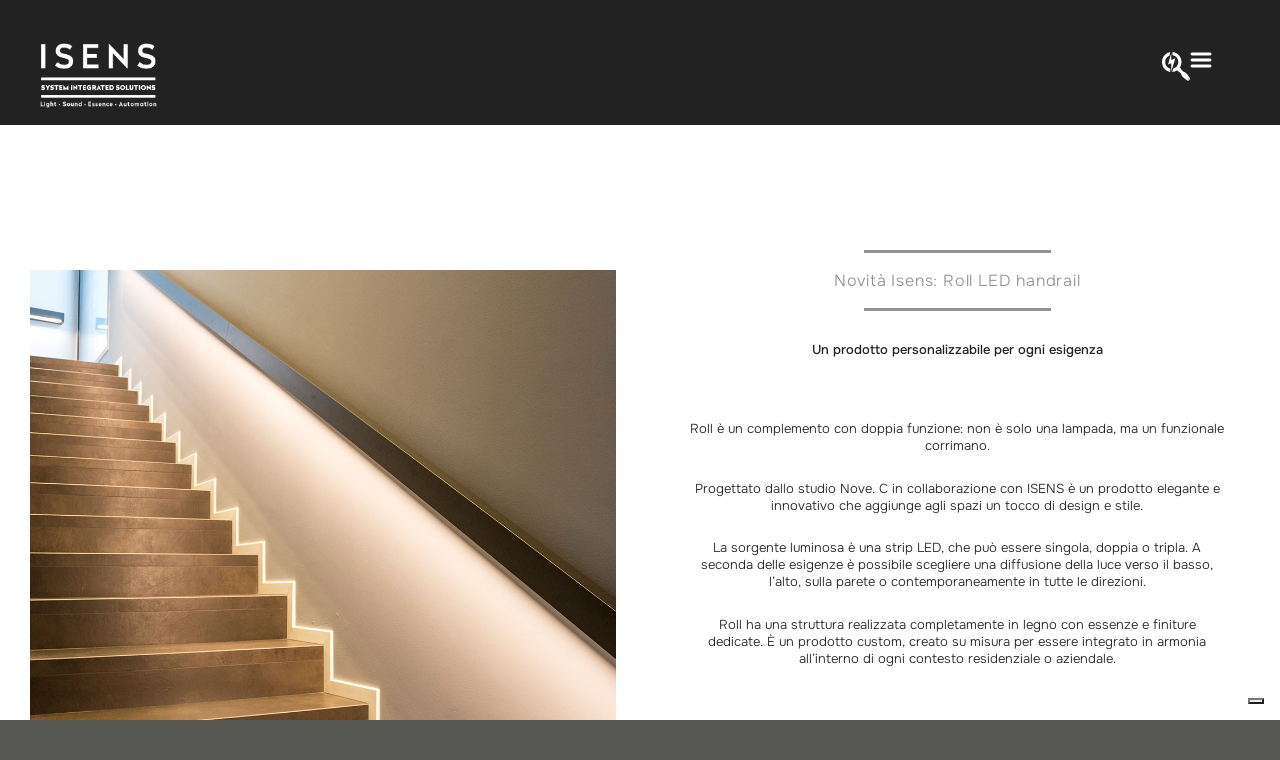

--- FILE ---
content_type: text/html; charset=UTF-8
request_url: https://isens.it/roll-led-handrail/
body_size: 16575
content:
<!DOCTYPE html>
<!--[if lt IE 7]><html class="no-js lt-ie9 lt-ie8 lt-ie7 ie" lang="it-IT" xmlns:og="http://opengraphprotocol.org/schema/" xmlns:fb="http://www.facebook.com/2008/fbml"><![endif]-->
<!--[if IE 7]><html class="no-js lt-ie9 lt-ie8 ie" lang="it-IT" xmlns:og="http://opengraphprotocol.org/schema/" xmlns:fb="http://www.facebook.com/2008/fbml"><![endif]-->
<!--[if IE 8]><html class="no-js lt-ie9 ie" lang="it-IT" xmlns:og="http://opengraphprotocol.org/schema/" xmlns:fb="http://www.facebook.com/2008/fbml"><![endif]-->
<!--[if gt IE 8]><!--> <html class="no-js" lang="it-IT" xmlns:og="http://opengraphprotocol.org/schema/" xmlns:fb="http://www.facebook.com/2008/fbml"> <!--<![endif]-->
<head><style>img.lazy{min-height:1px}</style><link href="https://isens.it/wp-content/plugins/w3-total-cache/pub/js/lazyload.min.js" as="script">
	<script type="text/javascript">
	var _iub = _iub || [];
	_iub.csConfiguration = {"askConsentAtCookiePolicyUpdate":true,"countryDetection":true,"enableFadp":true,"enableLgpd":true,"enableUspr":true,"lgpdAppliesGlobally":false,"perPurposeConsent":true,"siteId":1993896,"cookiePolicyId":34303960,"lang":"it", "banner":{ "acceptButtonCaptionColor":"white","acceptButtonColor":"#0073CE","acceptButtonDisplay":true,"backgroundColor":"white","closeButtonRejects":true,"customizeButtonCaptionColor":"white","customizeButtonColor":"#212121","customizeButtonDisplay":true,"explicitWithdrawal":true,"listPurposes":true,"logo":"https://isens.it/wp-content/uploads/2022/05/ISENS_logo_bianco.png","ownerName":"isens.it","position":"float-top-center","rejectButtonDisplay":true,"showPurposesToggles":true,"showTotalNumberOfProviders":true,"textColor":"black" }};
	</script>
	<script type="text/javascript" src="https://cs.iubenda.com/autoblocking/1993896.js"></script>
	<script type="text/javascript" src="//cdn.iubenda.com/cs/gpp/stub.js"></script>
	<script type="text/javascript" src="//cdn.iubenda.com/cs/iubenda_cs.js" charset="UTF-8" async></script>
	<!-- META -->

	<meta charset="UTF-8" />
    <meta name="viewport" content="width=device-width, initial-scale=1, maximum-scale=1">
    <meta name="apple-mobile-web-app-capable" content="yes">
    <meta name="mobile-web-app-capable" content="yes">
	<meta name="format-detection" content="telephone=no">
	<meta http-equiv="X-UA-Compatible" content="IE=edge">

	
	<!-- LINKS -->

	<link rel="profile" href="http://gmpg.org/xfn/11" />
	<link rel="pingback" href="https://isens.it/xmlrpc.php" />

		<link rel="shortcut icon" type="image/x-icon" href="https://isens.it/wp-content/uploads/2023/08/Favicon.png" />
	
	<!-- WP HEAD -->

	<meta name='robots' content='index, follow, max-image-preview:large, max-snippet:-1, max-video-preview:-1' />
<script type="text/javascript">window.pc_lb_classes = [".pc_lb_trig_34"]; window.pc_ready_lb = [];</script>

	<!-- This site is optimized with the Yoast SEO plugin v26.7 - https://yoast.com/wordpress/plugins/seo/ -->
	<title>Novità illuminazione: Roll - LED handrail - ISENS</title>
	<meta name="description" content="Roll funge da corrimano e da illuminazione per il vano scale. Realizzato in legno è personalizzabile nei colori e nel numero di strip LED. Contattaci!" />
	<link rel="canonical" href="https://isens.it/roll-led-handrail/" />
	<meta property="og:locale" content="it_IT" />
	<meta property="og:type" content="article" />
	<meta property="og:title" content="Novità illuminazione: Roll - LED handrail - ISENS" />
	<meta property="og:description" content="Roll funge da corrimano e da illuminazione per il vano scale. Realizzato in legno è personalizzabile nei colori e nel numero di strip LED. Contattaci!" />
	<meta property="og:url" content="https://isens.it/roll-led-handrail/" />
	<meta property="og:site_name" content="i Sens" />
	<meta property="article:publisher" content="https://www.facebook.com/isenscustomlifetechnologies/" />
	<meta property="article:published_time" content="2019-06-28T13:57:45+00:00" />
	<meta property="article:modified_time" content="2025-08-19T11:17:34+00:00" />
	<meta property="og:image" content="https://isens.it/wp-content/uploads/2019/06/roll1.jpg" />
	<meta property="og:image:width" content="1080" />
	<meta property="og:image:height" content="1080" />
	<meta property="og:image:type" content="image/jpeg" />
	<meta name="author" content="Patrizia Lorenzin" />
	<meta name="twitter:card" content="summary_large_image" />
	<meta name="twitter:creator" content="@iSENS_srl" />
	<meta name="twitter:site" content="@iSENS_srl" />
	<meta name="twitter:label1" content="Scritto da" />
	<meta name="twitter:data1" content="Patrizia Lorenzin" />
	<meta name="twitter:label2" content="Tempo di lettura stimato" />
	<meta name="twitter:data2" content="1 minuto" />
	<script type="application/ld+json" class="yoast-schema-graph">{"@context":"https://schema.org","@graph":[{"@type":"Article","@id":"https://isens.it/roll-led-handrail/#article","isPartOf":{"@id":"https://isens.it/roll-led-handrail/"},"author":{"name":"Patrizia Lorenzin","@id":"https://isens.it/#/schema/person/f480add8474b7c951f5a6d1c34e7daba"},"headline":"Novità Isens: Roll LED handrail","datePublished":"2019-06-28T13:57:45+00:00","dateModified":"2025-08-19T11:17:34+00:00","mainEntityOfPage":{"@id":"https://isens.it/roll-led-handrail/"},"wordCount":117,"publisher":{"@id":"https://isens.it/#organization"},"image":{"@id":"https://isens.it/roll-led-handrail/#primaryimage"},"thumbnailUrl":"https://isens.it/wp-content/uploads/2019/06/roll1.jpg","articleSection":["News"],"inLanguage":"it-IT"},{"@type":"WebPage","@id":"https://isens.it/roll-led-handrail/","url":"https://isens.it/roll-led-handrail/","name":"Novità illuminazione: Roll - LED handrail - ISENS","isPartOf":{"@id":"https://isens.it/#website"},"primaryImageOfPage":{"@id":"https://isens.it/roll-led-handrail/#primaryimage"},"image":{"@id":"https://isens.it/roll-led-handrail/#primaryimage"},"thumbnailUrl":"https://isens.it/wp-content/uploads/2019/06/roll1.jpg","datePublished":"2019-06-28T13:57:45+00:00","dateModified":"2025-08-19T11:17:34+00:00","description":"Roll funge da corrimano e da illuminazione per il vano scale. Realizzato in legno è personalizzabile nei colori e nel numero di strip LED. Contattaci!","breadcrumb":{"@id":"https://isens.it/roll-led-handrail/#breadcrumb"},"inLanguage":"it-IT","potentialAction":[{"@type":"ReadAction","target":["https://isens.it/roll-led-handrail/"]}]},{"@type":"ImageObject","inLanguage":"it-IT","@id":"https://isens.it/roll-led-handrail/#primaryimage","url":"https://isens.it/wp-content/uploads/2019/06/roll1.jpg","contentUrl":"https://isens.it/wp-content/uploads/2019/06/roll1.jpg","width":1080,"height":1080,"caption":"roll-handrail"},{"@type":"BreadcrumbList","@id":"https://isens.it/roll-led-handrail/#breadcrumb","itemListElement":[{"@type":"ListItem","position":1,"name":"Home","item":"https://isens.it/"},{"@type":"ListItem","position":2,"name":"NEWS e EVENTS","item":"https://isens.it/news-e-events/"},{"@type":"ListItem","position":3,"name":"Novità Isens: Roll LED handrail"}]},{"@type":"WebSite","@id":"https://isens.it/#website","url":"https://isens.it/","name":"iSens. Custom life technologies","description":"luce • suono • domotica","publisher":{"@id":"https://isens.it/#organization"},"alternateName":"https://www.instagram.com/isens_custom_life_technologies/","potentialAction":[{"@type":"SearchAction","target":{"@type":"EntryPoint","urlTemplate":"https://isens.it/?s={search_term_string}"},"query-input":{"@type":"PropertyValueSpecification","valueRequired":true,"valueName":"search_term_string"}}],"inLanguage":"it-IT"},{"@type":"Organization","@id":"https://isens.it/#organization","name":"iSens","url":"https://isens.it/","logo":{"@type":"ImageObject","inLanguage":"it-IT","@id":"https://isens.it/#/schema/logo/image/","url":"https://isens.it/wp-content/uploads/2022/05/ISENS_logo_nero.png","contentUrl":"https://isens.it/wp-content/uploads/2022/05/ISENS_logo_nero.png","width":600,"height":368,"caption":"iSens"},"image":{"@id":"https://isens.it/#/schema/logo/image/"},"sameAs":["https://www.facebook.com/isenscustomlifetechnologies/","https://x.com/iSENS_srl","https://www.instagram.com/isens_custom_life_technologies/"]},{"@type":"Person","@id":"https://isens.it/#/schema/person/f480add8474b7c951f5a6d1c34e7daba","name":"Patrizia Lorenzin","image":{"@type":"ImageObject","inLanguage":"it-IT","@id":"https://isens.it/#/schema/person/image/","url":"https://secure.gravatar.com/avatar/883e0b38e09b9d4fdb007a50f575b973f539737f8be7cca66cc802bf61c53cae?s=96&d=mm&r=g","contentUrl":"https://secure.gravatar.com/avatar/883e0b38e09b9d4fdb007a50f575b973f539737f8be7cca66cc802bf61c53cae?s=96&d=mm&r=g","caption":"Patrizia Lorenzin"}}]}</script>
	<!-- / Yoast SEO plugin. -->


<link rel='dns-prefetch' href='//www.googletagmanager.com' />
<link rel='dns-prefetch' href='//stats.wp.com' />
<link rel='dns-prefetch' href='//fonts.googleapis.com' />
<link rel="alternate" type="application/rss+xml" title="i Sens &raquo; Feed" href="https://isens.it/feed/" />
<link rel="alternate" type="application/rss+xml" title="i Sens &raquo; Feed dei commenti" href="https://isens.it/comments/feed/" />
<script type="text/javascript">(function() {"use strict";const vps = JSON.parse(`["pcbp"]`),admin_url = `https://isens.it/wp-admin/`;window.dike_plc=(i,d,e=!1)=>{const n=i+"-*";return-1!==vps.indexOf(d)||void 0!==window.dike_tvb&&(-1!==window.dike_tvb.indexOf(d)||-1!==window.dike_tvb.indexOf(n))||(e&&(window.location.href=admin_url+"index.php?page=dike_wpd&author="+i+"&failed_lic_check="+i+"-"+d),!1)};})();</script><link rel="alternate" type="application/rss+xml" title="i Sens &raquo; Novità Isens: Roll LED handrail Feed dei commenti" href="https://isens.it/roll-led-handrail/feed/" />
<link rel="alternate" title="oEmbed (JSON)" type="application/json+oembed" href="https://isens.it/wp-json/oembed/1.0/embed?url=https%3A%2F%2Fisens.it%2Froll-led-handrail%2F" />
<link rel="alternate" title="oEmbed (XML)" type="text/xml+oembed" href="https://isens.it/wp-json/oembed/1.0/embed?url=https%3A%2F%2Fisens.it%2Froll-led-handrail%2F&#038;format=xml" />
<style id='wp-img-auto-sizes-contain-inline-css' type='text/css'>
img:is([sizes=auto i],[sizes^="auto," i]){contain-intrinsic-size:3000px 1500px}
/*# sourceURL=wp-img-auto-sizes-contain-inline-css */
</style>
<link rel='stylesheet' id='wp-block-library-css' href='https://isens.it/wp-includes/css/dist/block-library/style.min.css?ver=6.9' type='text/css' media='all' />
<style id='classic-theme-styles-inline-css' type='text/css'>
/*! This file is auto-generated */
.wp-block-button__link{color:#fff;background-color:#32373c;border-radius:9999px;box-shadow:none;text-decoration:none;padding:calc(.667em + 2px) calc(1.333em + 2px);font-size:1.125em}.wp-block-file__button{background:#32373c;color:#fff;text-decoration:none}
/*# sourceURL=/wp-includes/css/classic-themes.min.css */
</style>
<link rel='stylesheet' id='mediaelement-css' href='https://isens.it/wp-includes/js/mediaelement/mediaelementplayer-legacy.min.css?ver=4.2.17' type='text/css' media='all' />
<link rel='stylesheet' id='wp-mediaelement-css' href='https://isens.it/wp-includes/js/mediaelement/wp-mediaelement.min.css?ver=6.9' type='text/css' media='all' />
<style id='jetpack-sharing-buttons-style-inline-css' type='text/css'>
.jetpack-sharing-buttons__services-list{display:flex;flex-direction:row;flex-wrap:wrap;gap:0;list-style-type:none;margin:5px;padding:0}.jetpack-sharing-buttons__services-list.has-small-icon-size{font-size:12px}.jetpack-sharing-buttons__services-list.has-normal-icon-size{font-size:16px}.jetpack-sharing-buttons__services-list.has-large-icon-size{font-size:24px}.jetpack-sharing-buttons__services-list.has-huge-icon-size{font-size:36px}@media print{.jetpack-sharing-buttons__services-list{display:none!important}}.editor-styles-wrapper .wp-block-jetpack-sharing-buttons{gap:0;padding-inline-start:0}ul.jetpack-sharing-buttons__services-list.has-background{padding:1.25em 2.375em}
/*# sourceURL=https://isens.it/wp-content/plugins/jetpack/_inc/blocks/sharing-buttons/view.css */
</style>
<style id='simple-social-icons-block-styles-inline-css' type='text/css'>
:where(.wp-block-social-links.is-style-logos-only) .wp-social-link-imdb{background-color:#f5c518;color:#000}:where(.wp-block-social-links:not(.is-style-logos-only)) .wp-social-link-imdb{background-color:#f5c518;color:#000}:where(.wp-block-social-links.is-style-logos-only) .wp-social-link-kofi{color:#72a5f2}:where(.wp-block-social-links:not(.is-style-logos-only)) .wp-social-link-kofi{background-color:#72a5f2;color:#fff}:where(.wp-block-social-links.is-style-logos-only) .wp-social-link-letterboxd{color:#202830}:where(.wp-block-social-links:not(.is-style-logos-only)) .wp-social-link-letterboxd{background-color:#3b45fd;color:#fff}:where(.wp-block-social-links.is-style-logos-only) .wp-social-link-signal{color:#3b45fd}:where(.wp-block-social-links:not(.is-style-logos-only)) .wp-social-link-signal{background-color:#3b45fd;color:#fff}:where(.wp-block-social-links.is-style-logos-only) .wp-social-link-youtube-music{color:red}:where(.wp-block-social-links:not(.is-style-logos-only)) .wp-social-link-youtube-music{background-color:red;color:#fff}:where(.wp-block-social-links.is-style-logos-only) .wp-social-link-diaspora{color:#000}:where(.wp-block-social-links:not(.is-style-logos-only)) .wp-social-link-diaspora{background-color:#3e4142;color:#fff}:where(.wp-block-social-links.is-style-logos-only) .wp-social-link-bloglovin{color:#000}:where(.wp-block-social-links:not(.is-style-logos-only)) .wp-social-link-bloglovin{background-color:#000;color:#fff}:where(.wp-block-social-links.is-style-logos-only) .wp-social-link-phone{color:#000}:where(.wp-block-social-links:not(.is-style-logos-only)) .wp-social-link-phone{background-color:#000;color:#fff}:where(.wp-block-social-links.is-style-logos-only) .wp-social-link-substack{color:#ff6719}:where(.wp-block-social-links:not(.is-style-logos-only)) .wp-social-link-substack{background-color:#ff6719;color:#fff}:where(.wp-block-social-links.is-style-logos-only) .wp-social-link-tripadvisor{color:#34e0a1}:where(.wp-block-social-links:not(.is-style-logos-only)) .wp-social-link-tripadvisor{background-color:#34e0a1;color:#fff}:where(.wp-block-social-links.is-style-logos-only) .wp-social-link-xing{color:#026466}:where(.wp-block-social-links:not(.is-style-logos-only)) .wp-social-link-xing{background-color:#026466;color:#fff}:where(.wp-block-social-links.is-style-logos-only) .wp-social-link-pixelfed{color:#000}:where(.wp-block-social-links:not(.is-style-logos-only)) .wp-social-link-pixelfed{background-color:#000;color:#fff}:where(.wp-block-social-links.is-style-logos-only) .wp-social-link-matrix{color:#000}:where(.wp-block-social-links:not(.is-style-logos-only)) .wp-social-link-matrix{background-color:#000;color:#fff}:where(.wp-block-social-links.is-style-logos-only) .wp-social-link-protonmail{color:#6d4aff}:where(.wp-block-social-links:not(.is-style-logos-only)) .wp-social-link-protonmail{background-color:#6d4aff;color:#fff}:where(.wp-block-social-links.is-style-logos-only) .wp-social-link-paypal{color:#003087}:where(.wp-block-social-links:not(.is-style-logos-only)) .wp-social-link-paypal{background-color:#003087;color:#fff}:where(.wp-block-social-links.is-style-logos-only) .wp-social-link-antennapod{color:#20a5ff}:where(.wp-block-social-links:not(.is-style-logos-only)) .wp-social-link-antennapod{background-color:#20a5ff;color:#fff}:where(.wp-block-social-links:not(.is-style-logos-only)) .wp-social-link-caldotcom{background-color:#000;color:#fff}:where(.wp-block-social-links.is-style-logos-only) .wp-social-link-fedora{color:#294172}:where(.wp-block-social-links:not(.is-style-logos-only)) .wp-social-link-fedora{background-color:#294172;color:#fff}:where(.wp-block-social-links.is-style-logos-only) .wp-social-link-googlephotos{color:#4285f4}:where(.wp-block-social-links:not(.is-style-logos-only)) .wp-social-link-googlephotos{background-color:#4285f4;color:#fff}:where(.wp-block-social-links.is-style-logos-only) .wp-social-link-googlescholar{color:#4285f4}:where(.wp-block-social-links:not(.is-style-logos-only)) .wp-social-link-googlescholar{background-color:#4285f4;color:#fff}:where(.wp-block-social-links.is-style-logos-only) .wp-social-link-mendeley{color:#9d1626}:where(.wp-block-social-links:not(.is-style-logos-only)) .wp-social-link-mendeley{background-color:#9d1626;color:#fff}:where(.wp-block-social-links.is-style-logos-only) .wp-social-link-notion{color:#000}:where(.wp-block-social-links:not(.is-style-logos-only)) .wp-social-link-notion{background-color:#000;color:#fff}:where(.wp-block-social-links.is-style-logos-only) .wp-social-link-overcast{color:#fc7e0f}:where(.wp-block-social-links:not(.is-style-logos-only)) .wp-social-link-overcast{background-color:#fc7e0f;color:#fff}:where(.wp-block-social-links.is-style-logos-only) .wp-social-link-pexels{color:#05a081}:where(.wp-block-social-links:not(.is-style-logos-only)) .wp-social-link-pexels{background-color:#05a081;color:#fff}:where(.wp-block-social-links.is-style-logos-only) .wp-social-link-pocketcasts{color:#f43e37}:where(.wp-block-social-links:not(.is-style-logos-only)) .wp-social-link-pocketcasts{background-color:#f43e37;color:#fff}:where(.wp-block-social-links.is-style-logos-only) .wp-social-link-strava{color:#fc4c02}:where(.wp-block-social-links:not(.is-style-logos-only)) .wp-social-link-strava{background-color:#fc4c02;color:#fff}:where(.wp-block-social-links.is-style-logos-only) .wp-social-link-wechat{color:#09b83e}:where(.wp-block-social-links:not(.is-style-logos-only)) .wp-social-link-wechat{background-color:#09b83e;color:#fff}:where(.wp-block-social-links.is-style-logos-only) .wp-social-link-zulip{color:#54a7ff}:where(.wp-block-social-links:not(.is-style-logos-only)) .wp-social-link-zulip{background-color:#000;color:#fff}:where(.wp-block-social-links.is-style-logos-only) .wp-social-link-podcastaddict{color:#f3842c}:where(.wp-block-social-links:not(.is-style-logos-only)) .wp-social-link-podcastaddict{background-color:#f3842c;color:#fff}:where(.wp-block-social-links.is-style-logos-only) .wp-social-link-applepodcasts{color:#8e32c6}:where(.wp-block-social-links:not(.is-style-logos-only)) .wp-social-link-applepodcasts{background-color:#8e32c6;color:#fff}:where(.wp-block-social-links.is-style-logos-only) .wp-social-link-ivoox{color:#f45f31}:where(.wp-block-social-links:not(.is-style-logos-only)) .wp-social-link-ivoox{background-color:#f45f31;color:#fff}

/*# sourceURL=https://isens.it/wp-content/plugins/simple-social-icons/build/style-index.css */
</style>
<style id='global-styles-inline-css' type='text/css'>
:root{--wp--preset--aspect-ratio--square: 1;--wp--preset--aspect-ratio--4-3: 4/3;--wp--preset--aspect-ratio--3-4: 3/4;--wp--preset--aspect-ratio--3-2: 3/2;--wp--preset--aspect-ratio--2-3: 2/3;--wp--preset--aspect-ratio--16-9: 16/9;--wp--preset--aspect-ratio--9-16: 9/16;--wp--preset--color--black: #000000;--wp--preset--color--cyan-bluish-gray: #abb8c3;--wp--preset--color--white: #ffffff;--wp--preset--color--pale-pink: #f78da7;--wp--preset--color--vivid-red: #cf2e2e;--wp--preset--color--luminous-vivid-orange: #ff6900;--wp--preset--color--luminous-vivid-amber: #fcb900;--wp--preset--color--light-green-cyan: #7bdcb5;--wp--preset--color--vivid-green-cyan: #00d084;--wp--preset--color--pale-cyan-blue: #8ed1fc;--wp--preset--color--vivid-cyan-blue: #0693e3;--wp--preset--color--vivid-purple: #9b51e0;--wp--preset--gradient--vivid-cyan-blue-to-vivid-purple: linear-gradient(135deg,rgb(6,147,227) 0%,rgb(155,81,224) 100%);--wp--preset--gradient--light-green-cyan-to-vivid-green-cyan: linear-gradient(135deg,rgb(122,220,180) 0%,rgb(0,208,130) 100%);--wp--preset--gradient--luminous-vivid-amber-to-luminous-vivid-orange: linear-gradient(135deg,rgb(252,185,0) 0%,rgb(255,105,0) 100%);--wp--preset--gradient--luminous-vivid-orange-to-vivid-red: linear-gradient(135deg,rgb(255,105,0) 0%,rgb(207,46,46) 100%);--wp--preset--gradient--very-light-gray-to-cyan-bluish-gray: linear-gradient(135deg,rgb(238,238,238) 0%,rgb(169,184,195) 100%);--wp--preset--gradient--cool-to-warm-spectrum: linear-gradient(135deg,rgb(74,234,220) 0%,rgb(151,120,209) 20%,rgb(207,42,186) 40%,rgb(238,44,130) 60%,rgb(251,105,98) 80%,rgb(254,248,76) 100%);--wp--preset--gradient--blush-light-purple: linear-gradient(135deg,rgb(255,206,236) 0%,rgb(152,150,240) 100%);--wp--preset--gradient--blush-bordeaux: linear-gradient(135deg,rgb(254,205,165) 0%,rgb(254,45,45) 50%,rgb(107,0,62) 100%);--wp--preset--gradient--luminous-dusk: linear-gradient(135deg,rgb(255,203,112) 0%,rgb(199,81,192) 50%,rgb(65,88,208) 100%);--wp--preset--gradient--pale-ocean: linear-gradient(135deg,rgb(255,245,203) 0%,rgb(182,227,212) 50%,rgb(51,167,181) 100%);--wp--preset--gradient--electric-grass: linear-gradient(135deg,rgb(202,248,128) 0%,rgb(113,206,126) 100%);--wp--preset--gradient--midnight: linear-gradient(135deg,rgb(2,3,129) 0%,rgb(40,116,252) 100%);--wp--preset--font-size--small: 13px;--wp--preset--font-size--medium: 20px;--wp--preset--font-size--large: 36px;--wp--preset--font-size--x-large: 42px;--wp--preset--spacing--20: 0.44rem;--wp--preset--spacing--30: 0.67rem;--wp--preset--spacing--40: 1rem;--wp--preset--spacing--50: 1.5rem;--wp--preset--spacing--60: 2.25rem;--wp--preset--spacing--70: 3.38rem;--wp--preset--spacing--80: 5.06rem;--wp--preset--shadow--natural: 6px 6px 9px rgba(0, 0, 0, 0.2);--wp--preset--shadow--deep: 12px 12px 50px rgba(0, 0, 0, 0.4);--wp--preset--shadow--sharp: 6px 6px 0px rgba(0, 0, 0, 0.2);--wp--preset--shadow--outlined: 6px 6px 0px -3px rgb(255, 255, 255), 6px 6px rgb(0, 0, 0);--wp--preset--shadow--crisp: 6px 6px 0px rgb(0, 0, 0);}:where(.is-layout-flex){gap: 0.5em;}:where(.is-layout-grid){gap: 0.5em;}body .is-layout-flex{display: flex;}.is-layout-flex{flex-wrap: wrap;align-items: center;}.is-layout-flex > :is(*, div){margin: 0;}body .is-layout-grid{display: grid;}.is-layout-grid > :is(*, div){margin: 0;}:where(.wp-block-columns.is-layout-flex){gap: 2em;}:where(.wp-block-columns.is-layout-grid){gap: 2em;}:where(.wp-block-post-template.is-layout-flex){gap: 1.25em;}:where(.wp-block-post-template.is-layout-grid){gap: 1.25em;}.has-black-color{color: var(--wp--preset--color--black) !important;}.has-cyan-bluish-gray-color{color: var(--wp--preset--color--cyan-bluish-gray) !important;}.has-white-color{color: var(--wp--preset--color--white) !important;}.has-pale-pink-color{color: var(--wp--preset--color--pale-pink) !important;}.has-vivid-red-color{color: var(--wp--preset--color--vivid-red) !important;}.has-luminous-vivid-orange-color{color: var(--wp--preset--color--luminous-vivid-orange) !important;}.has-luminous-vivid-amber-color{color: var(--wp--preset--color--luminous-vivid-amber) !important;}.has-light-green-cyan-color{color: var(--wp--preset--color--light-green-cyan) !important;}.has-vivid-green-cyan-color{color: var(--wp--preset--color--vivid-green-cyan) !important;}.has-pale-cyan-blue-color{color: var(--wp--preset--color--pale-cyan-blue) !important;}.has-vivid-cyan-blue-color{color: var(--wp--preset--color--vivid-cyan-blue) !important;}.has-vivid-purple-color{color: var(--wp--preset--color--vivid-purple) !important;}.has-black-background-color{background-color: var(--wp--preset--color--black) !important;}.has-cyan-bluish-gray-background-color{background-color: var(--wp--preset--color--cyan-bluish-gray) !important;}.has-white-background-color{background-color: var(--wp--preset--color--white) !important;}.has-pale-pink-background-color{background-color: var(--wp--preset--color--pale-pink) !important;}.has-vivid-red-background-color{background-color: var(--wp--preset--color--vivid-red) !important;}.has-luminous-vivid-orange-background-color{background-color: var(--wp--preset--color--luminous-vivid-orange) !important;}.has-luminous-vivid-amber-background-color{background-color: var(--wp--preset--color--luminous-vivid-amber) !important;}.has-light-green-cyan-background-color{background-color: var(--wp--preset--color--light-green-cyan) !important;}.has-vivid-green-cyan-background-color{background-color: var(--wp--preset--color--vivid-green-cyan) !important;}.has-pale-cyan-blue-background-color{background-color: var(--wp--preset--color--pale-cyan-blue) !important;}.has-vivid-cyan-blue-background-color{background-color: var(--wp--preset--color--vivid-cyan-blue) !important;}.has-vivid-purple-background-color{background-color: var(--wp--preset--color--vivid-purple) !important;}.has-black-border-color{border-color: var(--wp--preset--color--black) !important;}.has-cyan-bluish-gray-border-color{border-color: var(--wp--preset--color--cyan-bluish-gray) !important;}.has-white-border-color{border-color: var(--wp--preset--color--white) !important;}.has-pale-pink-border-color{border-color: var(--wp--preset--color--pale-pink) !important;}.has-vivid-red-border-color{border-color: var(--wp--preset--color--vivid-red) !important;}.has-luminous-vivid-orange-border-color{border-color: var(--wp--preset--color--luminous-vivid-orange) !important;}.has-luminous-vivid-amber-border-color{border-color: var(--wp--preset--color--luminous-vivid-amber) !important;}.has-light-green-cyan-border-color{border-color: var(--wp--preset--color--light-green-cyan) !important;}.has-vivid-green-cyan-border-color{border-color: var(--wp--preset--color--vivid-green-cyan) !important;}.has-pale-cyan-blue-border-color{border-color: var(--wp--preset--color--pale-cyan-blue) !important;}.has-vivid-cyan-blue-border-color{border-color: var(--wp--preset--color--vivid-cyan-blue) !important;}.has-vivid-purple-border-color{border-color: var(--wp--preset--color--vivid-purple) !important;}.has-vivid-cyan-blue-to-vivid-purple-gradient-background{background: var(--wp--preset--gradient--vivid-cyan-blue-to-vivid-purple) !important;}.has-light-green-cyan-to-vivid-green-cyan-gradient-background{background: var(--wp--preset--gradient--light-green-cyan-to-vivid-green-cyan) !important;}.has-luminous-vivid-amber-to-luminous-vivid-orange-gradient-background{background: var(--wp--preset--gradient--luminous-vivid-amber-to-luminous-vivid-orange) !important;}.has-luminous-vivid-orange-to-vivid-red-gradient-background{background: var(--wp--preset--gradient--luminous-vivid-orange-to-vivid-red) !important;}.has-very-light-gray-to-cyan-bluish-gray-gradient-background{background: var(--wp--preset--gradient--very-light-gray-to-cyan-bluish-gray) !important;}.has-cool-to-warm-spectrum-gradient-background{background: var(--wp--preset--gradient--cool-to-warm-spectrum) !important;}.has-blush-light-purple-gradient-background{background: var(--wp--preset--gradient--blush-light-purple) !important;}.has-blush-bordeaux-gradient-background{background: var(--wp--preset--gradient--blush-bordeaux) !important;}.has-luminous-dusk-gradient-background{background: var(--wp--preset--gradient--luminous-dusk) !important;}.has-pale-ocean-gradient-background{background: var(--wp--preset--gradient--pale-ocean) !important;}.has-electric-grass-gradient-background{background: var(--wp--preset--gradient--electric-grass) !important;}.has-midnight-gradient-background{background: var(--wp--preset--gradient--midnight) !important;}.has-small-font-size{font-size: var(--wp--preset--font-size--small) !important;}.has-medium-font-size{font-size: var(--wp--preset--font-size--medium) !important;}.has-large-font-size{font-size: var(--wp--preset--font-size--large) !important;}.has-x-large-font-size{font-size: var(--wp--preset--font-size--x-large) !important;}
:where(.wp-block-post-template.is-layout-flex){gap: 1.25em;}:where(.wp-block-post-template.is-layout-grid){gap: 1.25em;}
:where(.wp-block-term-template.is-layout-flex){gap: 1.25em;}:where(.wp-block-term-template.is-layout-grid){gap: 1.25em;}
:where(.wp-block-columns.is-layout-flex){gap: 2em;}:where(.wp-block-columns.is-layout-grid){gap: 2em;}
:root :where(.wp-block-pullquote){font-size: 1.5em;line-height: 1.6;}
/*# sourceURL=global-styles-inline-css */
</style>
<link rel='stylesheet' id='pcfm_frontend-css' href='https://isens.it/wp-content/plugins/pvtcontent_bundle/plugins/private-content-files-manager/css/frontend.min.css?ver=1.7.7' type='text/css' media='all' />
<link rel='stylesheet' id='uaf_client_css-css' href='https://isens.it/wp-content/uploads/useanyfont/uaf.css?ver=1764305128' type='text/css' media='all' />
<link rel='stylesheet' id='simple-social-icons-font-css' href='https://isens.it/wp-content/plugins/simple-social-icons/css/style.css?ver=4.0.0' type='text/css' media='all' />
<link rel='stylesheet' id='Titillium+Web-css' href='https://fonts.googleapis.com/css?family=Titillium+Web%3A300%2C400%2C400italic%2C500%2C600%2C700%2C700%2C800%2C900&#038;display=swap&#038;ver=6.9' type='text/css' media='all' />
<link rel='stylesheet' id='lobo-style-css' href='https://isens.it/wp-content/themes/lobo-child/style.css?ver=6.9' type='text/css' media='all' />
<style id='lobo-style-inline-css' type='text/css'>


			/* CUSTOM FONTS */

			.actions .action,.compact-menu .main-d-nav ul li a, .view-item-btn, .item-meta h2, .prjct-hvr-title h2, body .module .heading, .blog-action-title, .blog-search-box, .comments-count, .comment-reply-link, .footer .social-area ul li a, .product .button, li.product .price, .product .item-cat, .cart-contents span, .cart-customlocation span, .shop_table *, .lobo-tabs .shop_table p, .lobo-tabs *, .lobo-tabs input[type="submit"], .lobo-tabs button, .order_details, .woocommerce-page .post-excerpt .variation p, #shop-search a, #shop-search .wsf-heading, .table-end { font-family: 'Titillium Web', sans-serif; }

			.text-hero-title, .text-hero-subtitle { font-family: 'Titillium Web', sans-serif; !important; }

			body, .hero-text-intro .hero-intro h1, .hero-text-intro .hero-intro h2, .inner-post .post-title, .comment-body p, .pagination div a, .call-to-action-btn a, .show-map-btn, .product-content, .product_title, .product-content h2, .product-content h3, .single-product .cart input, #lobo-reviews h5, #lobo-reviews .form input, #lobo-reviews .form select, #lobo-reviews .form textarea, #lobo-reviews .form-submit input#submit, .products > h2, .woocommerce-message .button, .blog-actions .woocommerce.widget .widget-title, .wcp-title, .woocommerce-page .the-post h2, .product-quantity .input-text, .lobo-tabs input, .lobo-tabs select, .lobo-tabs textarea, .lobo-tabs radio, .lobo-tabs checkbox, .lobo-tabs label, .lobo-tabs label abbr, .module .lobo-accordion h3, li.product .price del + ins, .country_select { font-family: 'Titillium Web', sans-serif; }

			.contact-form form ::-webkit-input-placeholder { font-family: 'Titillium Web', sans-serif; } .contact-form form ::-moz-placeholder { font-family: 'Titillium Web', sans-serif; } .contact-form form ::-ms-input-placeholder { font-family: 'Titillium Web', sans-serif; } 

			h1, h2, h3, h4, h5, h6, .inner-post .post-date, .inner-post footer a, .single-post h3, .single-post blockquote, .single-post .post-excerpt .left-note, .read-comments-btn, .author-post-meta, .comment-author-wrap, .single-post .comment-reply-title, .respond-field input, .respond-comment textarea, .comment-form input#submit, .submit-caption, .footer .credits, .module blockquote, .contact-form label, .galleria-run .text, #galleria .galleria-control, #galleria .galleria-counter, #galleria .galleria-info-description, #galleria .gal-close-btn, .royalSlider.tabs .rsTab, .rating-meta time, .wcp-subtitle strong, .wcp-subtitle a, .woocommerce-message, .woocommerce-error, .woocommerce-info, .lobo-tabs p, .payment_methods li label, .woocommerce-page .post-excerpt p, .woocommerce-page .post-excerpt dl, .order-actions a, .address a, .lobo-tabs address, #scriptie { font-family: 'Titillium Web', sans-serif; }

			.hero-info h1, .hero-info h2, .secondary-typeface, .compact-menu .main-d-nav .menu-footer p, .module-title, .text-module .copy h4, .text-module .copy h5, .text-module .copy h6, .module-caption, .slide-caption, .prjct-description-head h3, body .module .copy-highlight, .item-meta .item-cat { font-family: 'Titillium Web', sans-serif; }

			/* CUSTOM COLORS */

			::-moz-selection { background-color: #939393; }
			::selection { background-color: #939393; }

			#header .main-d-nav ul .sub-menu, .module-caption, .slide-caption, .audioplayer-bar-played, .post-item:hover .inner-post footer a, .cats a:after, .cats-blog a:after, .action a:after, .call-to-action-module h2:after, .call-to-action-module h3:after, .call-to-action-module h4:after, .mb_YTPseekbar, .comment-list .bypostauthor .comment-inner:after, .hero-info a:after, #galleria .galleria-info-description, .royalSlider.tabs .rsTab:after, .galleria-container.background--light .galleria-close-wrapper a:hover, .separator h3:after, .galleria-container.background--dark .galleria-close-wrapper a:hover, .separator h3:after, .galleria-close-wrapper a:hover, .separator h3:after, .single_add_to_cart_button, #lobo-reviews h5, li.product .view_button, .woocommerce-message .button, .blog-actions .woocommerce.widget > ul, .cart-contents span, .cart-customlocation span, #main-cart .widget_shopping_cart .button.view, .woocommerce-page input[type="submit"], .woocommerce-page button, .wc-button, .woo-cheader a:after, .wcp-subtitle a:after, #shop-search a:after, .mejs-controls .mejs-time-rail .mejs-time-current { background-color: #939393; }

			body .module .copy-highlight, .single-product .product_meta a:hover, .reviews-slider .rsArrow:hover .rsArrowIcn:before, .onsale, .woocommerce-message .button:hover, .blog-actions .woocommerce.widget .widget-title.expand:hover, .blog-actions .woocommerce.widget .widget-title.expand.opened, #main-cart .cart-title:first-letter, #main-cart .widget_shopping_cart .button:hover, .single_add_to_cart_button:hover, .woocommerce-page input[type="submit"]:hover, .woocommerce-page button:hover, .star-rating .star:before, .wcp-subtitle a:hover, .order-actions a:hover, a.wc-button:hover { color: #939393; }

			.woocommerce #s, .blog-actions .woocommerce.widget .widget-title.expand:hover, .blog-actions .woocommerce.widget .widget-title.expand.opened { border-color: #939393; }

			.compact-menu .main-d-nav .c-close-btn span, .actions-bottom .sticky-head-elmnts .hero-sticky-title, .actions-bottom .sticky-head-elmnts .action-scroll-top a i, .share-wdgt span, .overlay .close-btn span, .pagination .prev-post a, .woocommerce-pagination .page-numbers a:hover { background-color: rgb(173, 173, 173); }

			.blog-actions .cats-blog li a, .call-to-action-btn a, .show-map-btn { color: rgb(173, 173, 173); }

			.no-touch .compact-menu .main-d-nav ul li a:hover, .compact-menu .main-d-nav .menu-footer p .copy-highlight, .compact-menu .main-d-nav ul li.current > a { color: rgb(188, 188, 188); }

			.pagination .next-post a, .comment-list .even, form input[type="submit"], .selector, .current-selector { background-color: rgb(193, 193, 193); }

			.comment-list .odd, .mb_YTPLoaded, .pagination, .video-embedded .vem-overlay:hover .vem-play, .mejs-overlay:hover .mejs-overlay-button, .mejs-controls .mejs-time-rail .mejs-time-loaded { background-color: rgb(216, 216, 216); }

			.rating-word { color: rgb(193, 193, 193); }

			.woocommerce-page .item-hover:hover:before { border-color: #939393; }

			a:active, a:focus, .no-touch a:active, .no-touch a:focus { color: rgb(99, 99, 99); }

			/* IE uses absolute paths to .cur files - YAY!!! :) */

			.ie .sldr-nofade .bottom-dark .hero-item .rsOverflow,
			.ie .sldr-nofade .top-dark .hero-item .rsOverflow,
			.ie .sldr-nofade .bottom-dark .grab-cursor,
			.ie .sldr-nofade .top-dark .grab-cursor {  
			  cursor: url(https://isens.it/wp-content/themes/lobo/img/grab-sldr-light.cur), move !important;
			}
			.ie .sldr-nofade .bottom-light .hero-item .rsOverflow,
			.ie .sldr-nofade .top-light .hero-item .rsOverflow,
			.ie .sldr-nofade .bottom-light .grab-cursor,
			.ie .sldr-nofade .top-light .grab-cursor {
			  cursor: url(https://isens.it/wp-content/themes/lobo/img/grab-sldr-dark.cur), move !important;
			}
			.ie .bottom-dark .hero-item .rsOverflow .rsArrowLeft,
			.ie .top-dark .hero-item .rsOverflow .rsArrowLeft,
			.ie .bottom-dark .rsArrowLeft .grab-cursor,
			.ie .top-dark .rsArrowLeft .grab-cursor,
			.ie .galleria-container.background--dark .galleria-image-nav-left i {  
			  cursor: url(https://isens.it/wp-content/themes/lobo/img/grab-gallery-left-light.cur), move !important;
			}
			.ie .bottom-light .hero-item .rsOverflow .rsArrowLeft,
			.ie .top-light .hero-item .rsOverflow .rsArrowLeft,
			.ie .bottom-light .rsArrowLeft .grab-cursor,
			.ie .top-light .rsArrowLeft .grab-cursor,
			.ie .galleria-container.background--light .galleria-image-nav-left i {  
			  cursor: url(https://isens.it/wp-content/themes/lobo/img/grab-gallery-left-dark.cur), move !important;
			}
			.ie .bottom-dark .hero-item .rsOverflow .rsArrowRight,
			.ie .top-dark .hero-item .rsOverflow .rsArrowRight,
			.ie .bottom-dark .rsArrowRight .grab-cursor,
			.ie .top-dark .rsArrowRight .grab-cursor,
			.ie .galleria-container.background--dark .galleria-image-nav-right i { 
				cursor: url(https://isens.it/wp-content/themes/lobo/img/grab-gallery-right-light.cur), move !important;
			}
			.ie .bottom-light .hero-item .rsOverflow .rsArrowRight,
			.ie .top-light .hero-item .rsOverflow .rsArrowRight,
			.ie .bottom-light .rsArrowRight .grab-cursor,
			.ie .top-light .rsArrowRight .grab-cursor,
			.ie .galleria-container.background--light .galleria-image-nav-right i {  
			  cursor: url(https://isens.it/wp-content/themes/lobo/img/grab-gallery-right-dark.cur), move !important;
			}

			/* CUSTOM CSS */

		
/*# sourceURL=lobo-style-inline-css */
</style>
<link rel='stylesheet' id='pc-fontawesome-css' href='https://isens.it/wp-content/plugins/pvtcontent_bundle/plugins/private-content/css/fontAwesome/css/all.min.css?ver=5.15.2' type='text/css' media='all' />
<link rel='stylesheet' id='pc_lightbox-css' href='https://isens.it/wp-content/plugins/pvtcontent_bundle/plugins/private-content/js/magnific_popup/magnific-popup.css?ver=1.1.0' type='text/css' media='all' />
<link rel='stylesheet' id='pc_frontend-css' href='https://isens.it/wp-content/plugins/pvtcontent_bundle/plugins/private-content/css/frontend.min.css?ver=9.3.11' type='text/css' media='all' />
<link rel='stylesheet' id='pc_style-css' href='https://isens.it/wp-content/plugins/pvtcontent_bundle/plugins/private-content/css/custom.css?ver=9.3.11-34679fc50d5cf92981f51295b6b03cb7' type='text/css' media='all' />
<script type="text/javascript" id="jquery-core-js-extra">
/* <![CDATA[ */
var pcua_vars = {"discl_agr":"1","act_types":{"pcua_page_view":{"name":"Page view","helper":"Reporting which pages logged users visit","group":"core","metas":[]},"pcud_user_data_updated":{"name":"User data update","helper":"Reporting whenever a user update its data through a User Data add-on form","group":"core","metas":{"form_id":{"name":"Form ID","data_type":"mixed","num_unit":"","helper":""},"form_name":{"name":"Form name","data_type":"mixed","num_unit":"","helper":""}}},"pc_user_deleted_itself":{"name":"User deleted its account","helper":"Reporting whenever a user self-deletes its account","group":"core","metas":[]},"pcfm_file_deleted":{"name":"User deletes file","helper":"Reporting whenever a user deletes a Files Manager add-on file","group":"pcfm","metas":{"file_id":{"name":"File ID","data_type":"mixed","num_unit":"","helper":""},"file_name":{"name":"Nome File","data_type":"mixed","num_unit":"","helper":""},"rel_upl_field_slug":{"name":"Linked upload field slug","data_type":"mixed","num_unit":"","helper":""}}},"pcfm_file_downloaded":{"name":"User downloads file","helper":"Reporting whenever a user downloads a Files Manager add-on file","group":"pcfm","metas":{"file_id":{"name":"File ID","data_type":"mixed","num_unit":"","helper":""},"file_name":{"name":"Nome File","data_type":"mixed","num_unit":"","helper":""},"rel_upl_field_slug":{"name":"Linked upload field slug","data_type":"mixed","num_unit":"","helper":""}}},"pc_user_login":{"name":"User login","helper":"Reporting whenever a user logs in","group":"core","metas":[]},"pc_user_logout":{"name":"User logout","helper":"Reporting whenever a user logs out","group":"core","metas":[]},"pc_user_registration":{"name":"User registration","helper":"Reporting whenever a user registers through a PrivateContent form","group":"core","metas":{"form_id":{"name":"Form ID","data_type":"mixed","num_unit":"","helper":""},"form_name":{"name":"Form name","data_type":"mixed","num_unit":"","helper":""}}},"pcfm_file_uploaded":{"name":"User uploads file","helper":"Reporting whenever a user uploads a file for a Files Manager add-on field","group":"pcfm","metas":{"file_id":{"name":"File ID","data_type":"mixed","num_unit":"","helper":""},"file_name":{"name":"Nome File","data_type":"mixed","num_unit":"","helper":""},"rel_upl_field_slug":{"name":"Linked upload field slug","data_type":"mixed","num_unit":"","helper":""}}},"pcma_validated_email":{"name":"User validated e-mail address","helper":"Reporting whenever user validates its e-mail address","group":"pcma","metas":[]}},"act_trigs":[71,72,73,74,75,76,77,78,79,80],"ajax_url":"https://isens.it/wp-admin/admin-ajax.php"};
//# sourceURL=jquery-core-js-extra
/* ]]> */
</script>
<script type="text/javascript" src="https://isens.it/wp-includes/js/jquery/jquery.min.js?ver=3.7.1" id="jquery-core-js"></script>
<script type="text/javascript" src="https://isens.it/wp-includes/js/jquery/jquery-migrate.min.js?ver=3.4.1" id="jquery-migrate-js"></script>

<!-- Snippet del tag Google (gtag.js) aggiunto da Site Kit -->
<!-- Snippet Google Analytics aggiunto da Site Kit -->
<script type="text/javascript" src="https://www.googletagmanager.com/gtag/js?id=G-LLFFE7KKSD" id="google_gtagjs-js" async></script>
<script type="text/javascript" id="google_gtagjs-js-after">
/* <![CDATA[ */
window.dataLayer = window.dataLayer || [];function gtag(){dataLayer.push(arguments);}
gtag("set","linker",{"domains":["isens.it"]});
gtag("js", new Date());
gtag("set", "developer_id.dZTNiMT", true);
gtag("config", "G-LLFFE7KKSD");
//# sourceURL=google_gtagjs-js-after
/* ]]> */
</script>
<script type="text/javascript" src="https://isens.it/wp-content/themes/lobo/js/comment-reply.js?ver=6.9" id="comment-reply-js"></script>
<script type="text/javascript" src="https://isens.it/wp-content/plugins/pvtcontent_bundle/plugins/private-content-user-activities/js/frontend.min.js?ver=1.1.3" id="pcua_frontend-js"></script>
<link rel="https://api.w.org/" href="https://isens.it/wp-json/" /><link rel="alternate" title="JSON" type="application/json" href="https://isens.it/wp-json/wp/v2/posts/1663" /><link rel="EditURI" type="application/rsd+xml" title="RSD" href="https://isens.it/xmlrpc.php?rsd" />
<meta name="generator" content="WordPress 6.9" />
<link rel='shortlink' href='https://isens.it/?p=1663' />
<meta name="generator" content="Site Kit by Google 1.170.0" /><script id="mcjs">!function(c,h,i,m,p){m=c.createElement(h),p=c.getElementsByTagName(h)[0],m.async=1,m.src=i,p.parentNode.insertBefore(m,p)}(document,"script","https://chimpstatic.com/mcjs-connected/js/users/989a495985cb2e9d0d0502fda/80388d224a0463f3912727cf6.js");</script>	<style>img#wpstats{display:none}</style>
		<meta property="og:title" content="Novità Isens: Roll LED handrail"/><meta property="og:type" content="article"/><meta property="og:url" content="https://isens.it/roll-led-handrail/"/><meta property="og:site_name" content="i Sens"/><meta property="og:description" content="Un prodotto personalizzabile per ogni esigenza


Roll è un complemento con doppia funzione: non è solo una lampada, ma un funzionale corrimano.
Progettato dallo studio Nove. C in collaborazione con ISENS ..." /><meta name="twitter:card" value="summary"><meta itemprop="image" content="https://isens.it/wp-content/uploads/2019/06/roll1-1024x1024.jpg"> <meta name="twitter:image:src" content="https://isens.it/wp-content/uploads/2019/06/roll1-1024x1024.jpg"><meta property="og:image" content="https://isens.it/wp-content/uploads/2019/06/roll1-1024x1024.jpg" /><meta name="generator" content="Elementor 3.34.1; features: e_font_icon_svg, additional_custom_breakpoints; settings: css_print_method-external, google_font-enabled, font_display-swap">
			<style>
				.e-con.e-parent:nth-of-type(n+4):not(.e-lazyloaded):not(.e-no-lazyload),
				.e-con.e-parent:nth-of-type(n+4):not(.e-lazyloaded):not(.e-no-lazyload) * {
					background-image: none !important;
				}
				@media screen and (max-height: 1024px) {
					.e-con.e-parent:nth-of-type(n+3):not(.e-lazyloaded):not(.e-no-lazyload),
					.e-con.e-parent:nth-of-type(n+3):not(.e-lazyloaded):not(.e-no-lazyload) * {
						background-image: none !important;
					}
				}
				@media screen and (max-height: 640px) {
					.e-con.e-parent:nth-of-type(n+2):not(.e-lazyloaded):not(.e-no-lazyload),
					.e-con.e-parent:nth-of-type(n+2):not(.e-lazyloaded):not(.e-no-lazyload) * {
						background-image: none !important;
					}
				}
			</style>
			<style type="text/css">

			html, * html body {
				margin-top: 0 !important;
			}

			#wpadminbar {
				background: rgba(0, 0, 0, .4) !important;
				opacity: .7 !important;
				-ms-filter:"progid:DXImageTransform.Microsoft.Alpha(Opacity=70)" !important;
				filter: alpha(opacity=70) !important;
			}

		</style>		<style type="text/css" id="wp-custom-css">
			
.module.text-module .copy div h4
{
text-transform: none;
letter-spacing:normal;}

@media only screen and (max-width: 767px){
	.header{
		font-size: 28px;
		line-height: 1.3;
	}
}
@media only screen and (max-width: 768px) and (max-width:1024px){
	.header{
		font-size: 40px;
		
	}
}
.hero-image {
  display: block;
  max-width: 100%;
  height: auto;
  margin: 0 auto;
  object-fit: contain;
}
.rsContent {
  display: flex;
  justify-content: center;
  align-items: center;
  text-align: center;
  flex-direction: column;
  padding: 20px;
}
/* rendo il singolo slide il contenitore di riferimento */

section.hero-slider.hero-item .rsContent {
    position: relative !important;
}

/* sposto le icone in alto a destra sopra lo slide */

section.hero-slider.hero-item .rsContent .SocialIcons {
    position: absolute !important;
    top: 20px !important;
    right: 20px !important;
    z-index: 9999 !important;

    /* giusto per vedere se prende lo stile */

    padding: 30px 130px;
}
/* Il blocco testo dell’hero diventa il contenitore di riferimento */
.hero-slider .hero-info.rsABlock {
    position: relative;
}*/		</style>
		</head>


<body id="body" class="wp-singular post-template-default single single-post postid-1663 single-format-standard wp-theme-lobo wp-child-theme-lobo-child no-prlx no-sticky-head actions-bottom compact-menu sldr-noloop sldr-nofade sticky-default no-hero Novità Isens: Roll LED handrail pc_unlogged elementor-default elementor-kit-4748">

	<!-- Start main wrapper -->
    <div id="main-wrapper">
        <span class="search-firer"><a href="#">
		<svg xmlns="http://www.w3.org/2000/svg" height="2.0em" viewBox="0 0 460 512"><!--! Font Awesome Free 6.4.2 by @fontawesome - https://fontawesome.com License - https://fontawesome.com/license (Commercial License) Copyright 2023 Fonticons, Inc. --><path d="M220.6 130.3l-67.2 28.2V43.2L98.7 233.5l54.7-24.2v130.3l67.2-209.3zm-83.2-96.7l-1.3 4.7-15.2 52.9C80.6 106.7 52 145.8 52 191.5c0 52.3 34.3 95.9 83.4 105.5v53.6C57.5 340.1 0 272.4 0 191.6c0-80.5 59.8-147.2 137.4-158zm311.4 447.2c-11.2 11.2-23.1 12.3-28.6 10.5-5.4-1.8-27.1-19.9-60.4-44.4-33.3-24.6-33.6-35.7-43-56.7-9.4-20.9-30.4-42.6-57.5-52.4l-9.7-14.7c-24.7 16.9-53 26.9-81.3 28.7l2.1-6.6 15.9-49.5c46.5-11.9 80.9-54 80.9-104.2 0-54.5-38.4-102.1-96-107.1V32.3C254.4 37.4 320 106.8 320 191.6c0 33.6-11.2 64.7-29 90.4l14.6 9.6c9.8 27.1 31.5 48 52.4 57.4s32.2 9.7 56.8 43c24.6 33.2 42.7 54.9 44.5 60.3s.7 17.3-10.5 28.5zm-9.9-17.9c0-4.4-3.6-8-8-8s-8 3.6-8 8 3.6 8 8 8 8-3.6 8-8z"/></svg><small>Search</small></a>
		<form role="search" method="get" id="searchform" class="search-form" action="/">
			<label class="screen-reader-text hidden" for="s">Search for:</label>
			<input class="blog-search-box" type="search" placeholder="Cerca" name="s" id="s">
			<input id="submit_s" type="submit" style="display:none !important">
	    </form>		
		</span>

        <span class="menu-firer"><a href="#"><i class="icon-menu"></i><small>Menù</small></a></span>
        
        
       	<!-- Start Main Nav -->
        <header id="header">
            <div id="nav-wrapper">

            	<a href="https://isens.it" title="Home" class="logo" style="width:120px;height:0px">

				<!-- Get logo -->
				
	                <img class="logo-light regular-logo lazy" src="data:image/svg+xml,%3Csvg%20xmlns='http://www.w3.org/2000/svg'%20viewBox='0%200%201%201'%3E%3C/svg%3E" data-src="https://isens.it/wp-content/uploads/2024/02/ISENS_logo_web-01.png" alt="i Sens">
	                <img class="logo-dark regular-logo lazy" src="data:image/svg+xml,%3Csvg%20xmlns='http://www.w3.org/2000/svg'%20viewBox='0%200%201%201'%3E%3C/svg%3E" data-src="https://isens.it/wp-content/uploads/2024/02/ISENS_logo_SIS-02.png" alt="i Sens">
	                <img class="logo-light retina-logo lazy" src="data:image/svg+xml,%3Csvg%20xmlns='http://www.w3.org/2000/svg'%20viewBox='0%200%201%201'%3E%3C/svg%3E" data-src="https://isens.it/wp-content/uploads/2024/02/ISENS_logo_web-01.png" alt="i Sens">
	                <img class="logo-dark retina-logo lazy" src="data:image/svg+xml,%3Csvg%20xmlns='http://www.w3.org/2000/svg'%20viewBox='0%200%201%201'%3E%3C/svg%3E" data-src="https://isens.it/wp-content/uploads/2024/02/ISENS_logo_SIS-02.png" alt="i Sens">

            	</a>
            	<!-- Complete menu -->
                <nav class="main-d-nav iefix lazy" style="background-image:url()" data-bg="">

	            	<ul id="menu-menu-principale" class="sf-menu"><li id="menu-item-3446" class="menu-item"><a href="https://isens.it/">Home</a></li>
<li id="menu-item-3408" class="has-subs menu-item"><a href="#" class="sf-with-ul">About</a><ul class="sub-menu">	<li id="menu-item-3409" class="menu-item"><a href="https://isens.it/storia/">Storia</a></li>
	<li id="menu-item-241" class="menu-item"><a href="https://isens.it/filosofia/">Filosofia</a></li>
</ul>
</li>
<li id="menu-item-3191" class="menu-item"><a href="https://isens.it/servizi/">Servizi</a></li>
<li id="menu-item-2223" class="has-subs menu-item"><a href="#" class="sf-with-ul">LIGHT SOLUTIONS</a><ul class="sub-menu">	<li id="menu-item-2368" class="menu-item"><a href="https://isens.it/illuminazione-tecnica/">TECNICO</a></li>
	<li id="menu-item-526" class="menu-item"><a href="https://isens.it/custom-made/">Custom made</a></li>
	<li id="menu-item-3327" class="menu-item"><a href="https://isens.it/lighting-system/">LIGHTING SYSTEM</a></li>
</ul>
</li>
<li id="menu-item-13" class="has-subs menu-item"><a href="#" class="sf-with-ul">PROJECTS</a><ul class="sub-menu">	<li id="menu-item-125" class="menu-item"><a href="https://isens.it/commerciale/">commerciale</a></li>
	<li id="menu-item-62" class="menu-item"><a href="https://isens.it/residenziale/">residenziale</a></li>
	<li id="menu-item-96" class="menu-item"><a href="https://isens.it/architetturale/">architetturale</a></li>
	<li id="menu-item-3400" class="menu-item"><a href="https://isens.it/museale/">Museale</a></li>
	<li id="menu-item-3401" class="menu-item"><a href="https://isens.it/sportivo/">Sportivo</a></li>
</ul>
</li>
<li id="menu-item-17" class="has-subs menu-item"><a href="#" class="sf-with-ul">technologies</a><ul class="sub-menu">	<li id="menu-item-195" class="menu-item"><a href="https://isens.it/illuminotecnica/">illuminotecnica</a></li>
	<li id="menu-item-161" class="menu-item"><a href="https://isens.it/audio-video/">audio Video</a></li>
	<li id="menu-item-199" class="menu-item"><a href="https://isens.it/domotica/">domotica</a></li>
	<li id="menu-item-3464" class="has-subs menu-item"><a href="https://isens.it/architettura-olfattiva/" class="sf-with-ul">Architettura olfattiva</a><ul class="third-menu">		<li id="menu-item-1297" class="menu-item"><a href="https://isens.it/area-riservata/">Area riservata</a></li>
</ul>
</li>
</ul>
</li>
<li id="menu-item-811" class="menu-item"><a href="https://isens.it/news">news &#038; events</a></li>
<li id="menu-item-2465" class="menu-item"><a href="https://isens.it/downloads-catalogo/">Downloads</a></li>
<li id="menu-item-237" class="menu-item"><a href="https://isens.it/contatti-2/">contacts</a></li>
<li id="menu-item-4650" class="menu-item"><a href="http://eepurl.com/hiquBn">NEWSLETTER</a></li>
<li class="selector"></li><li class="current-selector"></li></ul>
					<!-- Compact Menu -->

					
					<div class="menu-footer">
                        <div class=" "></div>
                        <div class="menu-branding">
                            <p></p>
                        </div>
                    </div>

                	
                </nav>
                
            </div>

        </header>
        <!-- End Main Nav -->

        <!-- Hero Start -->

        <div class="hero-spacer"></div>

        <section class="hero-module">

        	
            <div class="overlay">
                <span class="close-btn">
                    <span class="hr"></span>
                    <span class="vr"></span>
                </span>
            </div>

            <div class="sticky-head-elmnts">
                <div class="actions">

                	
               		
                        <div class="action action-filters" data-action="filter"><a href="#">RICERCA</a></div>

                	
                	
                	
                	
                	                    
                </div>

                <h2 class="hero-sticky-title">Novità Isens: Roll LED handrail</h2>

            </div>

        	
			<div class="blog-actions">

				<div class="blog-action-search">
					<h5 class="blog-action-title">Type & click enter</h5>
					
		<form role="search" method="get" id="searchform" class="search-form" action="https://isens.it/">
			<label class="screen-reader-text hidden" for="s">Cercare:</label>
			<input class="blog-search-box" type="search" placeholder="Ricerca" name="s" id="s" />
			<input id="submit_s" type="submit" style="display:none !important" />
	    </form>				</div>

				
					<div class="blog-categories">
						<h5 class="blog-action-title">Categories</h5>
						<ul class="cats-blog">	<li class="cat-item cat-item-1"><a href="https://isens.it/category/news/">News</a>
</li>
</ul>
					</div>

				
			</div>

		
            <div class="hero-info-shdw"></div>
			
            <section id="hero-wrapper" class="face-control" data-height-type="auto" data-height-value="">
		<span class="target target-top"></span>
		<span class="target target-bottom"></span></section>
        </section>

        <!-- Hero End -->

        <!-- Content Start -->

        <section id="content-wrapper">
	
		<section class="content-module post-wrapper clearfix">

            <div class="the-post">

                <aside class="aside-left one-half clearfix">
					<ul class="SimpleGallery">
					<li><a href="https://isens.it/wp-content/uploads/2019/06/roll1.jpg"><img class="lazy" src="data:image/svg+xml,%3Csvg%20xmlns='http://www.w3.org/2000/svg'%20viewBox='0%200%201080%201080'%3E%3C/svg%3E" data-src="https://isens.it/wp-content/uploads/2019/06/roll1.jpg" alt="" /></a></li>					</ul>
                    <div class="meta">
                        <div class="meta-author">

                            <figure class="avatar"><a href="https://isens.it/author/patrizia/" title="Posts written by Patrizia Lorenzin"><img alt='' src="data:image/svg+xml,%3Csvg%20xmlns='http://www.w3.org/2000/svg'%20viewBox='0%200%20128%20128'%3E%3C/svg%3E" data-src='https://secure.gravatar.com/avatar/883e0b38e09b9d4fdb007a50f575b973f539737f8be7cca66cc802bf61c53cae?s=128&#038;d=mm&#038;r=g' data-srcset='https://secure.gravatar.com/avatar/883e0b38e09b9d4fdb007a50f575b973f539737f8be7cca66cc802bf61c53cae?s=256&#038;d=mm&#038;r=g 2x' class='avatar avatar-128 photo lazy' height='128' width='128' decoding='async'/></a>
                            </figure>

                           	<div class="author-post-meta">
                               <span class="post-date"><time pubdate datetime="2019-06-28T15:57:45+02:00">28th of Giugno 2019</time></span>
                               <span class="post-author-profile"><small>written by</small><a href="https://isens.it/author/patrizia/" title="Author Profile">Patrizia Lorenzin</a></span>

                           	</div>

                        </div>
						

                    </div>

                </aside>

				<article id="post-1663" class="hentry one-half last post-1663 post type-post status-publish format-standard has-post-thumbnail category-news">

					<div class="post-body">

						<h2>Novità Isens: Roll LED handrail</h2>

						<div class="post-excerpt">

						<h3>Un prodotto personalizzabile per ogni esigenza</h3>
<p><span id="more-1663"></span></p>
<div>
<p><span style="font-weight: 400;">Roll è un complemento con doppia funzione: non è solo una lampada, ma un funzionale corrimano.</span></p>
<p><span style="font-weight: 400;">Progettato dallo studio Nove. C in collaborazione con ISENS è un prodotto elegante e innovativo che aggiunge agli spazi un tocco di design e stile.</span></p>
<p><span style="font-weight: 400;">La sorgente luminosa è una strip LED, che può essere singola, doppia o tripla. A seconda delle esigenze è possibile scegliere una diffusione della luce verso il basso, l’alto, sulla parete o contemporaneamente in tutte le direzioni.</span></p>
<p><span style="font-weight: 400;">Roll ha una struttura realizzata completamente in legno con essenze e finiture dedicate. È un prodotto custom, creato su misura per essere integrato in armonia all&#8217;interno di ogni contesto residenziale o aziendale.</span></p>
</div>
<div></div>

						</div>

					</div>

				</article>

			</div>

			
			
            <div class="pagination clearfix face-control">

                <div class="prev-post">

                                
                    <a href="https://isens.it/knock-knock-lampade-design/" title="Knock Knock: il design Made in Italy">
                        <div class="pagination-inner">
                            <small>Previous Post</small>
                            Knock Knock: il design Made in Italy                        </div>
                    </a>

                
                </div>

                <div class="next-post">

            	
                    <a href="https://isens.it/a-canestro-con-tvb/" title="A canestro con TVB">
                        <div class="pagination-inner">
                            <small>Next Post</small>
                            A canestro con TVB                        </div> 
                    </a>

                
                </div>

            </div>

            <div class="call-to-action-btn face-control">
                <a href="https://isens.it/roll-led-handrail/" title="Back to Blog">Back to Posts</a>
            </div>

	

            <div class="clearfix"></div>

        </section>

        <!-- Content End -->

        <!-- Footer -->
        
       <footer class="footer">
       		<div class="social-area">
                            </div>
            <div class="credits">
                <p>
<div class="SocialIcon"><a target="_self" href="https://www.facebook.com/iSENS-life-partner-100116096705321/" title="Join us on Facebook" class="shr-btn-facebook"><img class="lazy" src="data:image/svg+xml,%3Csvg%20xmlns='http://www.w3.org/2000/svg'%20viewBox='0%200%2030%2030'%3E%3C/svg%3E" data-src="https://isens.it/wp-content/themes/lobo-child/css/isens-facebook.png" width=30 height=30 alt="icona facebook"/></a></div><div class="SocialIcon"><a target="_self" href="https://www.instagram.com/isens_custom_life_technologies/" title="Join us on Instagram" class="shr-btn-instagram"><img class="lazy" src="data:image/svg+xml,%3Csvg%20xmlns='http://www.w3.org/2000/svg'%20viewBox='0%200%2030%2030'%3E%3C/svg%3E" data-src="https://isens.it/wp-content/themes/lobo-child/css/isens-instagram.png" width=30 height=30 alt="icona instagram"/></a></div>
</p>

<p>© 2016-2025 iSens Srl - P.I. 04376540268 | <a href="/privacy-policy">privacy policy</a> | <a href="/cookie-policy">cookie policy</a> | <a href="/termini-e-condizioni-dutilizzo">termini di utilizzo</a></p><a href="mailto:isens@isens.it">isens@isens.it</a>            </div>
        </footer>

    </div>

	<!-- Preloader -->

	<div id="preloader">
	    <div class="preloader-image lazy" style="" data-bg="https://isens.it/wp-content/uploads/2019/06/roll1-190x190.jpg"></div>
	    <div id="spinner"></div>
	</div>

    <!-- Sharing Start -->

    
    <!-- Sharing End -->
	
	<!-- IE7 Message Start -->
	<div id="oldie">
		<p>This is a unique website which will require a more modern browser to work!<br /><br />
		<a href="https://www.google.com/chrome/" target="_blank">Please upgrade today!</a>
		</p>
	</div>
	<!-- IE7 Message End -->

	<!-- No Scripts Message -->
	<noscript id="scriptie">
		<div>
			<p>This is a modern website which will require Javascript to work. <br />Please turn it on!			</p>
		</div>
	</noscript>

    <!-- THE END -->

	<script type="speculationrules">
{"prefetch":[{"source":"document","where":{"and":[{"href_matches":"/*"},{"not":{"href_matches":["/wp-*.php","/wp-admin/*","/wp-content/uploads/*","/wp-content/*","/wp-content/plugins/*","/wp-content/themes/lobo-child/*","/wp-content/themes/lobo/*","/*\\?(.+)"]}},{"not":{"selector_matches":"a[rel~=\"nofollow\"]"}},{"not":{"selector_matches":".no-prefetch, .no-prefetch a"}}]},"eagerness":"conservative"}]}
</script>
<!-- Global site tag (gtag.js) - Google Analytics -->
<script async src="https://www.googletagmanager.com/gtag/js?id=UA-142865583-1"></script>
<script>
  window.dataLayer = window.dataLayer || [];
  function gtag(){dataLayer.push(arguments);}
  gtag('js', new Date());

  gtag('config', 'UA-142865583-1');
</script>
<style type="text/css" media="screen"></style>			<script>
				const lazyloadRunObserver = () => {
					const lazyloadBackgrounds = document.querySelectorAll( `.e-con.e-parent:not(.e-lazyloaded)` );
					const lazyloadBackgroundObserver = new IntersectionObserver( ( entries ) => {
						entries.forEach( ( entry ) => {
							if ( entry.isIntersecting ) {
								let lazyloadBackground = entry.target;
								if( lazyloadBackground ) {
									lazyloadBackground.classList.add( 'e-lazyloaded' );
								}
								lazyloadBackgroundObserver.unobserve( entry.target );
							}
						});
					}, { rootMargin: '200px 0px 200px 0px' } );
					lazyloadBackgrounds.forEach( ( lazyloadBackground ) => {
						lazyloadBackgroundObserver.observe( lazyloadBackground );
					} );
				};
				const events = [
					'DOMContentLoaded',
					'elementor/lazyload/observe',
				];
				events.forEach( ( event ) => {
					document.addEventListener( event, lazyloadRunObserver );
				} );
			</script>
			<script type="text/javascript" src="https://isens.it/wp-content/plugins/pvtcontent_bundle/plugins/private-content/js/lc-select/lc_select.min.js?ver=1.1.10" id="lc-select-js"></script>
<script type="text/javascript" src="https://isens.it/wp-content/plugins/pvtcontent_bundle/plugins/private-content/js/lc-switch/lc_switch.min.js?ver=2.0.4" id="lc-switch-v2-js"></script>
<script type="text/javascript" id="pc_frontend-js-extra">
/* <![CDATA[ */
var pc_vars = {"uid":"0","nonce":"d77de5c8c4","ajax_url":"https://isens.it/wp-admin/admin-ajax.php","use_pcac":"1","dike_slug":"pcbp","lcslt_search":"search options","lcslt_add_opt":"add options","lcslt_select_opts":"Select options","lcslt_no_match":"no matching options","antispam_sys":"honeypot","recaptcha_sitekey":"","fluid_form_thresh":"315","ajax_failed_mess":"Error performing the operation","html5_validation":"1","hide_reg_btn_on_succ":"","revealable_psw":"","abfa_blocked":"","abfa_error_mess":"Troppi tentativi, riprova tra 30 minuti"};
//# sourceURL=pc_frontend-js-extra
/* ]]> */
</script>
<script type="text/javascript" src="https://isens.it/wp-content/plugins/pvtcontent_bundle/plugins/private-content/js/frontend.min.js?ver=9.3.11" id="pc_frontend-js"></script>
<script type="text/javascript" id="pcud_fontend_js-js-extra">
/* <![CDATA[ */
var pcud_vars = {"dd_def_placeh":"Select options","combo_opts":[],"form_cond":[],"user_data":"C0EbBR0GV15SQVlGAxYHChEOEEZKQVdIUhYGAQINFAkVQU9GUk9XFAMUV15SQVlGEwIBARcMBw0VEFdeKz5ZRhUOFA0cQU9GUk9XEBUPV15SQVlGAAAqABkQFggRChgBAkFPRlIe"};
//# sourceURL=pcud_fontend_js-js-extra
/* ]]> */
</script>
<script type="text/javascript" src="https://isens.it/wp-content/plugins/pvtcontent_bundle/plugins/private-content-user-data/js/private-content-ud.min.js?ver=3.5.10" id="pcud_fontend_js-js"></script>
<script type="text/javascript" src="https://isens.it/wp-content/plugins/pvtcontent_bundle/plugins/private-content-mail-actions/js/private-content-ma.min.js?ver=2.4.5" id="pcma_fontend_js-js"></script>
<script type="text/javascript" src="https://isens.it/wp-includes/js/jquery/ui/core.min.js?ver=1.13.3" id="jquery-ui-core-js"></script>
<script type="text/javascript" src="https://isens.it/wp-content/plugins/pvtcontent_bundle/plugins/private-content-files-manager/js/uploader/jquery.fileupload.min.js?ver=1.7.7" id="pcfm_uploader-js"></script>
<script type="text/javascript" id="pcfm_frontend-js-extra">
/* <![CDATA[ */
var pcfm_front_vars = {"path_curr_pos":"Posizione corrente","del_file_msg":"Vuoi veramente eliminare il file?","failed_upl_error":"Upload fallito","maxsize_error":"Il file \u00e8 troppo grande","filetype_error":"La tipologia non \u00e8 tra quelle consentite","min_img_size_error":"Le dimensioni minime dell'immagine sono","max_img_size_error":"Le dimensioni massime dell'immagine sono"};
//# sourceURL=pcfm_frontend-js-extra
/* ]]> */
</script>
<script type="text/javascript" src="https://isens.it/wp-content/plugins/pvtcontent_bundle/plugins/private-content-files-manager/js/frontend.min.js?ver=1.7.7" id="pcfm_frontend-js"></script>
<script type="text/javascript" src="https://isens.it/wp-content/themes/lobo/js/jquery.fancybox.pack.js" id="fancybox-js"></script>
<script type="text/javascript" src="https://isens.it/wp-content/themes/lobo/js/modernizr-2.6.2.min.js" id="modernizr-js"></script>
<script type="text/javascript" src="https://isens.it/wp-content/themes/lobo/js/plugins.js" id="theme_plugins-js"></script>
<script type="text/javascript" id="theme_scripts-js-extra">
/* <![CDATA[ */
var themeObjects = {"base":"https://isens.it/wp-content/themes/lobo","galleriaSkin":"https://isens.it/wp-content/themes/lobo/js/galleria-themes/skin-01/galleria-skin.js","textReviews":"Reviews","textSort":"Sort by"};
//# sourceURL=theme_scripts-js-extra
/* ]]> */
</script>
<script type="text/javascript" src="https://isens.it/wp-content/themes/lobo-child/js/main.js?ver=1.1" id="theme_scripts-js" async="async" data-wp-strategy="async"></script>
<script type="text/javascript" id="jetpack-stats-js-before">
/* <![CDATA[ */
_stq = window._stq || [];
_stq.push([ "view", {"v":"ext","blog":"250179278","post":"1663","tz":"1","srv":"isens.it","j":"1:15.4"} ]);
_stq.push([ "clickTrackerInit", "250179278", "1663" ]);
//# sourceURL=jetpack-stats-js-before
/* ]]> */
</script>
<script type="text/javascript" src="https://stats.wp.com/e-202603.js" id="jetpack-stats-js" defer="defer" data-wp-strategy="defer"></script>
<script type="text/javascript" src="https://isens.it/wp-content/plugins/pvtcontent_bundle/plugins/private-content/js/magnific_popup/magnific-popup.pckg.js?ver=1.1.0" id="pc_lightbox-js"></script>
<div id="pc_lb_codes" class="pc_displaynone"></div><script>window.w3tc_lazyload=1,window.lazyLoadOptions={elements_selector:".lazy",callback_loaded:function(t){var e;try{e=new CustomEvent("w3tc_lazyload_loaded",{detail:{e:t}})}catch(a){(e=document.createEvent("CustomEvent")).initCustomEvent("w3tc_lazyload_loaded",!1,!1,{e:t})}window.dispatchEvent(e)}}</script><script async src="https://isens.it/wp-content/plugins/w3-total-cache/pub/js/lazyload.min.js"></script></body>
</html>
<!--
Performance optimized by W3 Total Cache. Learn more: https://www.boldgrid.com/w3-total-cache/?utm_source=w3tc&utm_medium=footer_comment&utm_campaign=free_plugin

Page Caching using Disk: Enhanced 
Lazy Loading

Served from: isens.it @ 2026-01-17 03:56:53 by W3 Total Cache
-->

--- FILE ---
content_type: text/css
request_url: https://isens.it/wp-content/uploads/useanyfont/uaf.css?ver=1764305128
body_size: 390
content:
				@font-face {
					font-family: 'onest-black';
					src: url('/wp-content/uploads/useanyfont/4807Onest-black.woff2') format('woff2'),
						url('/wp-content/uploads/useanyfont/4807Onest-black.woff') format('woff');
					  font-display: auto;
				}

				.onest-black{font-family: 'onest-black' !important;}

						@font-face {
					font-family: 'onest-bold';
					src: url('/wp-content/uploads/useanyfont/4876Onest-bold.woff2') format('woff2'),
						url('/wp-content/uploads/useanyfont/4876Onest-bold.woff') format('woff');
					  font-display: auto;
				}

				.onest-bold{font-family: 'onest-bold' !important;}

						@font-face {
					font-family: 'onest-extrabold';
					src: url('/wp-content/uploads/useanyfont/7286Onest-ExtraBold.woff2') format('woff2'),
						url('/wp-content/uploads/useanyfont/7286Onest-ExtraBold.woff') format('woff');
					  font-display: auto;
				}

				.onest-extrabold{font-family: 'onest-extrabold' !important;}

						@font-face {
					font-family: 'onest-extralight';
					src: url('/wp-content/uploads/useanyfont/190Onest-ExtraLight.woff2') format('woff2'),
						url('/wp-content/uploads/useanyfont/190Onest-ExtraLight.woff') format('woff');
					  font-display: auto;
				}

				.onest-extralight{font-family: 'onest-extralight' !important;}

						@font-face {
					font-family: 'onest-light';
					src: url('/wp-content/uploads/useanyfont/9074Onest-light.woff2') format('woff2'),
						url('/wp-content/uploads/useanyfont/9074Onest-light.woff') format('woff');
					  font-display: auto;
				}

				.onest-light{font-family: 'onest-light' !important;}

						@font-face {
					font-family: 'onest-medium';
					src: url('/wp-content/uploads/useanyfont/1901Onest-medium.woff2') format('woff2'),
						url('/wp-content/uploads/useanyfont/1901Onest-medium.woff') format('woff');
					  font-display: auto;
				}

				.onest-medium{font-family: 'onest-medium' !important;}

						@font-face {
					font-family: 'onest-regular';
					src: url('/wp-content/uploads/useanyfont/7433Onest-Regular.woff2') format('woff2'),
						url('/wp-content/uploads/useanyfont/7433Onest-Regular.woff') format('woff');
					  font-display: auto;
				}

				.onest-regular{font-family: 'onest-regular' !important;}

						@font-face {
					font-family: 'onest-semibold';
					src: url('/wp-content/uploads/useanyfont/89Onest-semibold.woff2') format('woff2'),
						url('/wp-content/uploads/useanyfont/89Onest-semibold.woff') format('woff');
					  font-display: auto;
				}

				.onest-semibold{font-family: 'onest-semibold' !important;}

						@font-face {
					font-family: 'onest-thin';
					src: url('/wp-content/uploads/useanyfont/9736Onest-thin.woff2') format('woff2'),
						url('/wp-content/uploads/useanyfont/9736Onest-thin.woff') format('woff');
					  font-display: auto;
				}

				.onest-thin{font-family: 'onest-thin' !important;}

						@font-face {
					font-family: 'radikal-medium';
					src: url('/wp-content/uploads/useanyfont/7040radikal-medium.woff2') format('woff2'),
						url('/wp-content/uploads/useanyfont/7040radikal-medium.woff') format('woff');
					  font-display: auto;
				}

				.radikal-medium{font-family: 'radikal-medium' !important;}

						@font-face {
					font-family: 'radikal-light';
					src: url('/wp-content/uploads/useanyfont/5123radikal-light.woff2') format('woff2'),
						url('/wp-content/uploads/useanyfont/5123radikal-light.woff') format('woff');
					  font-display: auto;
				}

				.radikal-light{font-family: 'radikal-light' !important;}

						@font-face {
					font-family: 'radikal-bold';
					src: url('/wp-content/uploads/useanyfont/8476radikal-bold.woff2') format('woff2'),
						url('/wp-content/uploads/useanyfont/8476radikal-bold.woff') format('woff');
					  font-display: auto;
				}

				.radikal-bold{font-family: 'radikal-bold' !important;}

						@font-face {
					font-family: 'radikal-black';
					src: url('/wp-content/uploads/useanyfont/548radikal-black.woff2') format('woff2'),
						url('/wp-content/uploads/useanyfont/548radikal-black.woff') format('woff');
					  font-display: auto;
				}

				.radikal-black{font-family: 'radikal-black' !important;}

						h1{
					font-family: '' !important;
				}
						h3{
					font-family: '' !important;
				}
						h2{
					font-family: '' !important;
				}
		

--- FILE ---
content_type: text/css
request_url: https://isens.it/wp-content/themes/lobo-child/style.css?ver=6.9
body_size: 45565
content:
/*
 Theme Name:     ISens
 Author:		 Umberto Nensi
 Description:    Personalizzazione del template 'Lobo'
 Template:       lobo
 Version:        1.1
*/

@import url("/wp-content/uploads/useanyfont/old/uaf.css");
@import url("../lobo/style.css");

@charset "UTF-8";

/*! normalize.css v3.0.1 | MIT License | git.io/normalize */html{font-family:sans-serif;-ms-text-size-adjust:100%;-webkit-text-size-adjust:100%}body{margin:0}article,aside,details,figcaption,figure,footer,header,hgroup,main,nav,section,summary{display:block}audio,canvas,progress,video{display:inline-block;vertical-align:baseline}audio:not([controls]){display:none;height:0}[hidden],template{display:none}a{background:transparent}a:active,a:hover{outline:0}abbr[title]{border:none}b,strong{font-weight:bold}dfn{font-style:italic}h1{font-size:2em;margin:.67em 0}mark{background:#ff0;color:#000}small{font-size:80%}sub,sup{font-size:75%;line-height:0;position:relative;vertical-align:baseline}sup{top:-0.5em}sub{bottom:-0.25em}img{border:0}svg:not(:root){overflow:hidden}figure{margin:0;}hr{-moz-box-sizing:content-box;box-sizing:content-box;height:0}pre{overflow:auto}code,kbd,pre,samp{font-family:monospace,monospace;font-size:1em}button,input,optgroup,select,textarea{color:inherit;font:inherit;margin:0}button{overflow:visible}button,select{text-transform:none}button,html input[type="button"],input[type="reset"],input[type="submit"]{-webkit-appearance:button;cursor:pointer}button[disabled],html input[disabled]{cursor:default}button::-moz-focus-inner,input::-moz-focus-inner{border:0;padding:0}input{line-height:normal}input[type="checkbox"],input[type="radio"]{box-sizing:border-box;padding:0}input[type="number"]::-webkit-inner-spin-button,input[type="number"]::-webkit-outer-spin-button{height:auto}input[type="search"]{-webkit-appearance:textfield;-moz-box-sizing:content-box;-webkit-box-sizing:content-box;box-sizing:content-box}input[type="search"]::-webkit-search-cancel-button,input[type="search"]::-webkit-search-decoration{-webkit-appearance:none}fieldset{border:1px solid #c0c0c0;margin:0 2px;padding:.35em .625em .75em}legend{border:0;padding:0}textarea{overflow:auto}optgroup{font-weight:bold}table{border-collapse:collapse;border-spacing:0}td,th{padding:0}

html,
button,
input,
select,
textarea { color: #222; }

::selection { background: #fff85f; color: #000; }
::-moz-selection { background: #fff85f; color: #000; }

hr {
    display: block;
    height: 1px;
    border: 0;
    border-top: 1px solid #ccc;
    margin: 1em 0;
    padding: 0;
}

audio,
canvas,
img,
video { vertical-align: middle; }
fieldset { border: 0; margin: 0; padding: 0; }
textarea { resize: vertical; }

/* Browse Happy prompt
   ========================================================================== */
.browsehappy {
    margin: 0.2em 0;
    background: #ccc;
    color: #000;
    padding: 0.2em 0;
}

/* Template´s main styles
   ========================================================================== */

/* STYLES GUIDE
-----------------------------------------------------------------------------
    1. Main elements
        1.1 Typography
        1.2 Header
            1.2.1 Navigation
            1.2.2 Hero area
        1.3 Content
          1.3.1 Portfolio
          1.3.2 Default content areas
        1.4 Footer
    2. Home / Portfolio
    3. Single project
    4. Default pages
    5. Blog cover
    6. Single post
    7. Contact
    8. Forms
*/


/* 1. MAIN ELEMENTS
----------------------------------------------------------------------------- */


html.img-full {
  background-size: cover;
  background-repeat: no-repeat;
  background-position: center center;
  background-attachment: fixed;
}
html.img-repeat {
  background-repeat: repeat;
  background-attachment: fixed;
}

/* 1.1 Typography
----------------------------------------------------------------------------- */
/*Main tipography*/
#header nav a,
.actions .action { font-family: 'Onest-medium', 'HelveticaNeue', helvetica, arial, sans-serif; }
#header nav a {
    font-size: 13px;
    line-height: 14px;
    font-weight: normal;
    letter-spacing: 1.3px;
}
.main-d-nav .current a { font-weight: 900; }

html { background-color: #585857; }
body { font-family: 'Onest-medium', 'HelveticaNeue', helvetica, arial, sans-serif; background: #585857; overflow-y: scroll; }

h1,
h2,
h3,
h4,
h6,
h6 { font-family: 'Onest-medium', 'HelveticaNeue', helvetica, arial, sans-serif !important; font-weight: normal; margin: 0; font-size:16px}
.hero-info h1,
.hero-info h2 {
  font-family: 'Crimson Text', Times, serif; font-style: italic;
  font-size: 13px;
  font-weight: 400;
  font-style: normal;
  text-align: center;
  padding-right: 3px;
  -webkit-transition: color 0.2s ease-out;
     -moz-transition: color 0.2s ease-out;
      -ms-transition: color 0.2s ease-out;
       -o-transition: color 0.2s ease-out;
          transition: color 0.2s ease-out;
}
.secondary-typeface { font-family: 'Crimson Text', Times, serif; font-style: italic; }


a,
a:visited {
    color: inherit;
    text-decoration: none;
    cursor: pointer;
    outline: none;
    -webkit-transition: color 0.2s ease-out;
       -moz-transition: color 0.2s ease-out;
        -ms-transition: color 0.2s ease-out;
         -o-transition: color 0.2s ease-out;
            transition: color 0.2s ease-out;
}
 
/*.no-touch control to prevent hover behaviors for touch devices */
.no-touch a:hover {
    color: inherit;
    -webkit-transition: color 0.2s linear;
       -moz-transition: color 0.2s linear;
        -ms-transition: color 0.2s linear;
         -o-transition: color 0.2s linear;
            transition: color 0.2s linear;
}
 
a:active,
a:focus,
.no-touch a:active,
.no-touch a:focus {
    color: #feea00;
    -webkit-transition: color 0.2s linear;
       -moz-transition: color 0.2s linear;
        -ms-transition: color 0.2s linear;
         -o-transition: color 0.2s linear;
            transition: color 0.2s linear;
}

a, a:focus { outline: none !important; }

ul { margin: 0; padding: 0; }
ul li { list-style: none; margin: 0; padding: 0; }
ul li ul { margin: 15px 0 0 20px; }
ul li ul li ul { margin: 15px 0 0 40px;}

.module blockquote { position: relative; font-style: italic; }

/* Preloader/Spinner
---------------------------------------------*/
#preloader {
  position: fixed;
  display: block;
  width: 100%;
  height: 100%;
  top: 0;
  right: 0;
  bottom: 0;
  left: 0;
  background: #585857;
  z-index: 11000;
}
#spinner {
  position: relative;
  height: 95px;
  width: 95px;
  top: 45%;
  margin:0 auto;
  margin-bottom: -45px;
  border-radius:100%;
  -webkit-animation: rotation 0.750s infinite linear;
    -moz-animation: rotation 0.750s infinite linear;
      -o-animation: rotation 0.750s infinite linear;
         animation: rotation 0.750s infinite linear;
}
#spinner:before {
  content:"";
  display:block;
  position:absolute;
  left:-3px;
  top:-3px;
  height:100%;
  width:100%;
  border-top: 1px solid rgba(136, 136, 136, 1);
  border-left: 3px solid transparent;
  border-bottom: 3px solid transparent;
  border-right: 3px solid transparent;
  border-radius: 100%;
}
@-webkit-keyframes rotation {
   from {-webkit-transform: rotate(0deg);}
   to {-webkit-transform: rotate(359deg);}
}
@-moz-keyframes rotation {
   from {-moz-transform: rotate(0deg);}
   to {-moz-transform: rotate(359deg);}
}
@-o-keyframes rotation {
   from {-o-transform: rotate(0deg);}
   to {-o-transform: rotate(359deg);}
}
@keyframes rotation {
   from {transform: rotate(0deg);}
   to {transform: rotate(359deg);}
}

.preloader-image {
  position: absolute;
  margin: 0 auto;
  left: 1%;
  right: 1%;
  top: 45%;
  width: 95px;
  height: 95px;
  background: none center center no-repeat transparent;
  background-size: 95px 95px;
  -webkit-border-radius: 50%;
     -moz-border-radius: 50%;
      -ms-border-radius: 50%;
       -o-border-radius: 50%;
          border-radius: 50%;
}

/* 1.2 Header
----------------------------------------------------------------------------- */
/* > 1.2.1 Navigation
----------------------------------------------------------------------------- */
#main-wrapper { position: relative; background: #222; opacity: 0; }
#header {
    position: absolute;
    width: 100%;
    max-height: 127px;
    z-index: 11000;
}
#header.sticky {
    position: fixed;
    top: 0;
    -webkit-transition: top 500ms cubic-bezier(0.230, 1.000, 0.320, 1.000); 
       -moz-transition: top 500ms cubic-bezier(0.230, 1.000, 0.320, 1.000); 
         -o-transition: top 500ms cubic-bezier(0.230, 1.000, 0.320, 1.000); 
            transition: top 500ms cubic-bezier(0.230, 1.000, 0.320, 1.000);
    
}
header#header.hide-menu { top: -300px; }
#nav-wrapper {
    position:absolute;
    width:100%;
    padding:0;
    background:rgba(255, 255, 255, 0);
    z-index: 100;
    -webkit-transform-style: preserve-3d;
     -webkit-transition: background 0.3s ease; 
       -moz-transition: background 0.3s ease; 
         -o-transition: background 0.3s ease; 
            transition: background 0.3s ease;
}
.no-nav-selector #nav-wrapper { border-top: 0px solid #000; }
.no-nav-selector #header .main-d-nav ul li a:hover { color: #000; }
.sticky #nav-wrapper { background:rgba(255, 255, 255, 1); }
.logo {
  position: absolute;
  display: block;
  width: 77px;
  height: 50px;
  left: 3%;
  top: 36px;
  z-index: 100001;
}
.logo-dark,
.logo-light {
  opacity: 0;
  -webkit-transition: opacity 500ms cubic-bezier(0.230, 1.000, 0.320, 1.000); 
     -moz-transition: opacity 500ms cubic-bezier(0.230, 1.000, 0.320, 1.000); 
       -o-transition: opacity 500ms cubic-bezier(0.230, 1.000, 0.320, 1.000); 
          transition: opacity 500ms cubic-bezier(0.230, 1.000, 0.320, 1.000);
}

.logo-light { opacity: 1; }
#header #nav-wrapper.enabled .logo-dark { opacity: 1; } /*enables the black logo version when the menu back is present*/
#header #nav-wrapper.enabled .logo-light { opacity: 0; }

.logo a,
.logo img { position: absolute; }
.logo img { width: 100%; max-width: 100%; height: auto; }

#header .main-d-nav {
  position: absolute;
  display: inline-block;
  background: rgba(255, 255, 255, 0);
  border-top: 3px solid #000;
  width: 100%;
  top: 0;
  padding: 40px 3% 40px 0;
  -webkit-box-sizing: border-box;
     -moz-box-sizing: border-box;
      -ms-box-sizing: border-box;
       -o-box-sizing: border-box;
          box-sizing: border-box;
  -webkit-transition: background-color 0.5s cubic-bezier(0.230, 1.000, 0.320, 1.000); 
     -moz-transition: background-color 0.5s cubic-bezier(0.230, 1.000, 0.320, 1.000); 
       -o-transition: background-color 0.5s cubic-bezier(0.230, 1.000, 0.320, 1.000); 
          transition: background-color 0.5s cubic-bezier(0.230, 1.000, 0.320, 1.000);
}
.main-d-nav.zifix {
  z-index: 99998;
}
/*In case of sticky nav (when user scrolls up), force to show nav element black versions (black logo, black options...) because menu background is white */
#header.sticky #nav-wrapper .main-d-nav { background: rgba(250, 250, 250, 1) !important; }
#header.sticky #nav-wrapper .main-d-nav ul li a { color: #000 !important; }
#header.sticky #nav-wrapper .logo-dark { opacity: 1; }
#header.sticky #nav-wrapper .logo-light { opacity: 0; }

#header #nav-wrapper.enabled .main-d-nav { background: rgba(255, 255, 255, 1); }
#header #nav-wrapper.enabled .main-d-nav ul li a { color: #000; }
#header .main-d-nav ul{
  position:relative;
  list-style:none;
  text-align:right;
  /*Trick to remove margins when using inline-block for list elements*/
  /*inline-block is a whitespace dependent method and renders a 4px margin to the right of each element.*/
  letter-spacing: -4px;
}
#header .main-d-nav ul li{
  display:inline-block;
  margin:0;
  padding:0;
  /*To make effective the method to remove the 4px extra margin with inline blocks
  we need to remove the lettering spacing within the children element now*/
  letter-spacing: 0;
}
#header .main-d-nav ul li a {
  padding: 15px 15px;
  display: block;
  text-decoration: none;
  text-transform: uppercase;
  color: #FFF;
  margin: 0;
  -webkit-transition: color 0.555s cubic-bezier(0.230, 1.000, 0.320, 1.000); 
     -moz-transition: color 0.555s cubic-bezier(0.230, 1.000, 0.320, 1.000); 
       -o-transition: color 0.555s cubic-bezier(0.230, 1.000, 0.320, 1.000); 
          transition: color 0.555s cubic-bezier(0.230, 1.000, 0.320, 1.000);
}
.no-touch #header .main-d-nav ul li a:hover {  color: inherit; }

/*in case of remove selector handlers options is enabled*/
.menu-selector-disabled #nav-wrapper { border-top: 0; }
.menu-selector-disabled #main-nav .main-d-nav ul li a { padding: 15px 15px; }

.selector,
.current-selector{
  position: absolute;
  height: 3px;
  background: #feffb1;
  top: -43px;
  -webkit-transition: all 0.5s cubic-bezier(0.230, 1.000, 0.320, 1.000); 
     -moz-transition: all 0.5s cubic-bezier(0.230, 1.000, 0.320, 1.000); 
       -o-transition: all 0.5s cubic-bezier(0.230, 1.000, 0.320, 1.000); 
          transition: all 0.5s cubic-bezier(0.230, 1.000, 0.320, 1.000);
      
}
.selector { background:#ffffd1; }
.compact-menu .selector, .compact-menu .current-selector { display: none !important; }

#header .main-d-nav ul .sub-menu {
  display: none;
  position: absolute;
  right: -5%;
  top: 40px;
  background: #fff85f;
  padding: 10px 5%;
  -webkit-box-sizing: border-box;
     -moz-box-sizing: border-box;
      -ms-box-sizing: border-box;
       -o-box-sizing: border-box;
          box-sizing: border-box;
}
#header .main-d-nav ul li ul { margin: 0; }
.compact-menu #header .main-d-nav ul .sub-menu {
  display: block;
}

/* Superfish Submenus */
.sf-menu ul {
  position: absolute;
  display: none;
  top: 100%;
  left: 0;
  z-index: 99;
}
.no-cmpt .sf-menu li:hover > ul,
.no-cmpt .sf-menu li.sfHover > ul { display: block; }

.sf-menu a { display: block; position: relative; }
.sf-menu ul ul { top: 0; left: 100%; }

/* Superfish horizontal nav */
.sf-navbar {
  background: #BDD2FF;
  position: relative;
  margin-bottom: 5em;
}
.sf-navbar:before {
  content: '';
  position: absolute;
  left: 0;
  z-index: -1;
  background-color: #BDD2FF;
  height: 200%;
  width: 100%;
}
.sf-navbar ul {
  box-shadow: none;
}
.sf-navbar li {
  background: #AABDE6;
  position: static;
}
.sf-navbar > li > a,
.sf-navbar > li > ul > li > a {
  border: none;
}
.sf-navbar > li > ul {
  min-width: 36em; /* set this to whatever suits your design */
}
.sf-navbar ul li {
  background: #BDD2FF;
  position: relative;
}
.sf-navbar ul ul {
  left: 0;
  top: 100%;
}
.sf-navbar ul ul li {
  width: 100%;
}
.sf-navbar > li > ul > li {
  float: left;
}
/* point all arrows down */
.sf-arrows.sf-navbar ul .sf-with-ul:after {
  margin-top: -3px;
  margin-right: 0;
  border-color: transparent;
  border-top-color: #dFeEFF; /* edit this to suit design (no rgba in IE8) */
  border-top-color: rgba(255,255,255,.5);
}
.sf-arrows.sf-navbar ul > li > .sf-with-ul:focus:after,
.sf-arrows.sf-navbar ul > li:hover > .sf-with-ul:after,
.sf-arrows.sf-navbar ul > .sfHover > .sf-with-ul:after {
  border-color: transparent;
  border-top-color: white;
}
/*These elements are only available/visible when compact mode menu is enabled*/
.main-d-nav .menu-footer,
.main-d-nav .menu-footer-social { position: absolute; right: -9999px;}
.explorer .logo { z-index: 0; }

.main-d-nav .menu-footer .menu-logo .logo { z-index: inherit; }

/* >> 1.2.1 Navigation > Compact menu mode behaviors & building
----------------------------------------------------------------------------- */
.compact-menu .main-d-nav {
  position: fixed;
  display: table;
  width: 50.5%;
  height: 100%;
  top: 0;
  right: 0;
  background-color: #212121;
  background-repeat: no-repeat; 
  background-position: center;
  opacity: 0;
  -webkit-background-size: cover;
     -moz-background-size: cover;
       -o-background-size: cover;
          background-size: cover;
  -webkit-transition: opacity 0.75s cubic-bezier(0.230, 1.000, 0.320, 1.000); 
     -moz-transition: opacity 0.75s cubic-bezier(0.230, 1.000, 0.320, 1.000); 
       -o-transition: opacity 0.75s cubic-bezier(0.230, 1.000, 0.320, 1.000); 
          transition: opacity 0.75s cubic-bezier(0.230, 1.000, 0.320, 1.000);
}
.compact-menu .main-d-nav.iefix { z-index: 9; }
.explorer.compact-menu .main-d-nav { left: 50%;  }
.compact-menu-open .main-d-nav { opacity: 1; }
.compact-menu .main-d-nav > ul {
  padding: 0 5%;
  display: table-cell;
  width: 100%;
  text-align: center;
  vertical-align: middle;
  opacity: 0;
  -webkit-transform: translateX(50px);
     -moz-transform: translateX(50px);
      -ms-transform: translateX(50px);
       -o-transform: translateX(50px);
          transform: translateX(50px);
  -webkit-transition: all 1s cubic-bezier(0.230, 1.000, 0.320, 1.000); 
     -moz-transition: all 1s cubic-bezier(0.230, 1.000, 0.320, 1.000); 
       -o-transition: all 1s cubic-bezier(0.230, 1.000, 0.320, 1.000); 
          transition: all 1s cubic-bezier(0.230, 1.000, 0.320, 1.000);
}
.compact-menu-open .main-d-nav > ul {
  opacity: 1;
  -webkit-transform: translateX(0);
     -moz-transform: translateX(0);
      -ms-transform: translateX(0);
       -o-transform: translateX(0);
          transform: translateX(0);
}
.compact-menu .main-d-nav ul li { margin-bottom: 0.8em; }
.compact-menu .main-d-nav ul li a {
  font-family: 'Onest-medium', 'HelveticaNeue', helvetica, arial, sans-serif;
  color: #FFF;
  font-size: 24px;
  letter-spacing: 5px;
  text-transform: uppercase;
  font-weight: bold;
}/*
.compact-menu .main-d-nav .social-area {
    display: flex !important;
    flex-direction: row !important;   /* FORZA ORIZZONTALE */
  /*  align-items: center !important;
    justify-content: flex-end !important;
    gap: 12px !important;              /* spazio tra icone */
   /* width: auto !important;            /* evita che vadano a capo */
}

/* evita che il menu le restringa */
/*
.compact-menu .main-d-nav .social-area > * {
    white-space: nowrap !important;
    flex-shrink: 0 !important;
}*/

.compact-menu .main-d-nav ul li.current a,
.no-touch .compact-menu .main-d-nav ul li a:hover { color: #fffbb3; }
/*In case that compact menu is enabled remove the top border*/
.compact-menu #nav-wrapper { border-top: none; }
/*Hidding body overflow to prevent scrolling the page*/
/*body.compact-menu-open { overflow: hidden; }*/
.menu-firer { display: none; }
.menu-firer .icon-menu, 
.search-firer .icon-search  {
	 display: flex !important;
    flex-direction: row !important;
  color: #FFF;
  font-size: 30px;
  position: absolute;
  top: 5%;
  right: 5%;
}
.menu-firer .icon-menu:hover { color: #FFF; }
.search-firer svg { fill: #fff;}
.search-firer #searchform{display:none;}
.menu-firer small, .search-firer small, #searchform   {display: none; }
.menu-firer.action small { display: block; font-size: inherit; }
.sticky-head-elmnts.hello .menu-firer span { display: block; }
.compact-menu .menu-firer, 
.compact-menu .search-firer {
  position: absolute;
  display: block;
  right: 5%;
  top: 45px;
  z-index: 1000;
}
.compact-menu .search-firer   {top:50px}
.compact-menu-open .menu-firer { opacity: 0; }
/*When firer is with actions buttons*/
.compact-menu .actions .menu-firer.action {
  position: relative;
  right: 0;
  top: 0;
  z-index: 1000;
}
.search-firer .blog-search-box{
	font-size:1.0em;
	position:relative;
	top:-15px;
	height:1.2em;
	text-transform:lowercase;
	color:#333;
	font-weight:100;
	background-color:#fff;
	width:15.0em;
 }
 .compact-menu .search-firer { color:#fff;right:7% }
/*classes to manage the compact menu opening*/
.compact-menu #main-wrapper {
  right: 0;
  -webkit-transition: right 0.555s cubic-bezier(0.230, 1.000, 0.320, 1.000); 
     -moz-transition: right 0.555s cubic-bezier(0.230, 1.000, 0.320, 1.000); 
       -o-transition: right 0.555s cubic-bezier(0.230, 1.000, 0.320, 1.000); 
          transition: right 0.555s cubic-bezier(0.230, 1.000, 0.320, 1.000); 
}
.compact-menu #main-wrapper.menu-open { right: 50%; width: 100%; }
.compact-menu .actions,
.compact-menu .hero-sticky-title {
  -webkit-transition: all 0.555s cubic-bezier(0.230, 1.000, 0.320, 1.000);
     -moz-transition: all 0.555s cubic-bezier(0.230, 1.000, 0.320, 1.000);
       -o-transition: all 0.555s cubic-bezier(0.230, 1.000, 0.320, 1.000);
          transition: all 0.555s cubic-bezier(0.230, 1.000, 0.320, 1.000);
}
.compact-menu-open .actions,
.compact-menu-open .hero-sticky-title {
  opacity: 0;
  right: 50% !important;
}
.compact-menu-open .c-menu-open-overlay { display: none; }
.compact-menu.compact-menu-open .c-menu-open-overlay {
  position: absolute;
  display: block;
  width: 100%;
  height: 100%;
  top: 0;
  right: 0;
  bottom: 0;
  left: 0;
  z-index: 10001;
}
.compact-menu .menu-footer {
  right: inherit;
  left: 5%;
  bottom: 9%;
}
.compact-menu .main-d-nav .menu-footer .logo { position: relative; }
.compact-menu .main-d-nav .menu-footer p {
  position: relative;
  width: 37%;
  font-family: 'Crimson Text', Times, serif;
  font-size: 13px;
  line-height: 17px;
  color: #FFF;
  left: 3%;
  top: 40px;
  letter-spacing: 1.1px;
}
.compact-menu .main-d-nav .menu-footer p .copy-highlight { font-style: italic; color: #fffbb3; }
.compact-menu .main-d-nav .social-area {
  position: absolute;
  bottom: 5%;
  right: 5%;
}
.compact-menu .main-d-nav .social-area ul li {
  display: inline-block;
  font-style: 15px;
}
.compact-menu .main-d-nav .social-area ul li a { display: block; text-indent: -9999px; }
.compact-menu .main-d-nav .social-area ul li a i {
  display: no;
  font-size: 17px;
  text-indent: 0;
  position: relative;
  left: 0;
  margin-right: 10px;
  -webkit-transition: color 0.2s ease-out;
     -moz-transition: color 0.2s ease-out;
      -ms-transition: color 0.2s ease-out;
       -o-transition: color 0.2s ease-out;
          transition: color 0.2s ease-out;
}
.no-touch .compact-menu .main-d-nav .social-area ul li a .icon-twitter:hover { color: #00acee; }
.no-touch .compact-menu .main-d-nav .social-area ul li a .icon-facebook:hover { color: #3b5998; }
.no-touch .compact-menu .main-d-nav .social-area ul li a .icon-behance:hover { color: #1769FF; }
.no-touch .compact-menu .main-d-nav .social-area ul li a .icon-pinterest:hover { color: #c00014; }
.no-touch .compact-menu .main-d-nav .social-area ul li a .icon-gplus:hover { color: #dd4b39; }
.no-touch .compact-menu .main-d-nav .social-area ul li a .icon-youtube:hover { color: #c4302b; }
.no-touch .compact-menu .main-d-nav .social-area ul li a .icon-vimeo:hover { color: #44bbff; }
.no-touch .compact-menu .main-d-nav .social-area ul li a .icon-tumblr:hover { color: #34526f; }
.no-touch .compact-menu .main-d-nav .social-area ul li a .icon-evernote:hover { color: #5ba525; }
.no-touch .compact-menu .main-d-nav .social-area ul li a .icon-instagram:hover { color: #3F729B; }
.no-touch .compact-menu .main-d-nav .social-area ul li a .icon-soundcloud:hover { color: #F76700; }
.no-touch .compact-menu .main-d-nav .social-area ul li a .icon-linkedin:hover { color: #007FB1; }
.no-touch .compact-menu .main-d-nav .social-area ul li a .icon-flickr:hover { color: #FF0084; }

.compact-menu .main-d-nav .c-close-btn {
  position: absolute;
  width: 25px;
  height: 25px;
  top: 5%;
  right: 5%;
  -webkit-transform: rotate(45deg);
     -moz-transform: rotate(45deg);
      -ms-transform: rotate(45deg);
       -o-transform: rotate(45deg);
          transform: rotate(45deg);
}
.no-touch .compact-menu .main-d-nav .c-close-btn:hover { cursor: pointer; }
.compact-menu .main-d-nav .c-close-btn span{
  position: absolute;
  display: block;
  width: 21px;
  height: 2px;
  background: #feff95;
  right: 13px;
  top: 10px;
  left: 1px;
  -webkit-transition: height 0.150s ease-out;
     -moz-transition: height 0.150s ease-out;
      -ms-transition: height 0.150s ease-out;
       -o-transition: height 0.150s ease-out;
          transition: height 0.150s ease-out;
}
.compact-menu .main-d-nav .c-close-btn:hover span { height: 4px; }
.compact-menu .main-d-nav .c-close-btn .vr {
-webkit-transform: rotate(90deg);
   -moz-transform: rotate(90deg);
    -ms-transform: rotate(90deg);
     -o-transform: rotate(90deg);
        transform: rotate(90deg);
}

/*Compact sub-navigation*/
.compact-menu .sf-menu ul {
  position: relative;
  margin: 20px 0;
  top: 0 !important;
}

.compact-menu .sf-menu ul.Third {
    position: initial;
}

.compact-menu .main-d-nav .sf-menu ul li a { font-size: 10px !important; opacity: 0.5; }
.no-touch .compact-menu .main-d-nav .sf-menu ul li a:hover { opacity: 1; }

/*Boxed layout*/
.boxed-layout #main-wrapper {
  max-width: 75%;
  margin: 0 auto;
}
.boxed-layout #hero-wrapper {
  max-width: 75%;
  margin: 0px auto;
  left: 0px;
}
.boxed-layout .hero-module {
  max-width: 75%;
  margin: 0 auto;
}
.boxed-layout .content-module { max-width: 100%; }
.boxed-layout .sticky-head-elmnts {
  width: 75%;
  max-width: 75%;
  margin: 0 auto;
}
.boxed-layout .actions {
  width: 75%;
  margin: 0 auto;
  left: 1%;
  right: 1% !important;
  padding: 0;
  text-align: right;
  padding-right: 2%;
  box-sizing: border-box;
}
.boxed-layout .hero-sticky-title {
  max-width: 75%;
  margin: 0 auto;
  left: 5%;
  right: 1%;
}

/* > 1.2.2 Hero area
----------------------------------------------------------------------------- */
#hero-wrapper {
    position: fixed;
    width: 100%;
    max-width: 100%;
    z-index: 1;
    top: 0;
}
.compact-menu #hero-wrapper {
  right: 0;
  -webkit-transition: right 0.555s cubic-bezier(0.230, 1.000, 0.320, 1.000); 
     -moz-transition: right 0.555s cubic-bezier(0.230, 1.000, 0.320, 1.000); 
       -o-transition: right 0.555s cubic-bezier(0.230, 1.000, 0.320, 1.000); 
          transition: right 0.555s cubic-bezier(0.230, 1.000, 0.320, 1.000); 
}
.compact-menu #hero-wrapper.menu-open { right: 50%; width: 99.9%; overflow: hidden; }
.hero-spacer {
  z-index: 0;
  -webkit-transition: height 1s cubic-bezier(0.230, 1.000, 0.320, 1.000); 
     -moz-transition: height 1s cubic-bezier(0.230, 1.000, 0.320, 1.000); 
       -o-transition: height 1s cubic-bezier(0.230, 1.000, 0.320, 1.000); 
          transition: height 1s cubic-bezier(0.230, 1.000, 0.320, 1.000); 
}
.no-hero .hero-spacer { height: 125px; }
.no-hero #hero-wrapper { background: #222; }
.hero-item { position: relative; height: auto; }
.sticky-head #hero-wrapper.sticky{ overflow: hidden; z-index: 1000; }
#hero-wrapper figure { display: block; width: 100%; overflow: hidden; }
.resize-heros #hero-wrapper img { width:100%; height: auto; margin-top: 0 !important; opacity:.4;}
.no-resize-heros #hero-wrapper img { position:relative; }

.hero-info {
    position: absolute;
	/*NNSMRT 27.06.2017 la seguente istruzione squadra la pagina ed è stata sterilizzata
	left: 3%:
	*/
    left: 0;
    top: -85px;
    color: #e1ddd8;
    opacity: 0;
    z-index: 100;
}
.hero-info a { position: relative; display: inline}
.hero-info .subtitle {
    font-size: 0px;
    letter-spacing: 1px;
    text-align: left;
    display: block;
    text-transform: uppercase;
    -webkit-transition: color 0.2s ease-out;
       -moz-transition: color 0.2s ease-out;
        -ms-transition: color 0.2s ease-out;
         -o-transition: color 0.2s ease-out;
            transition: color 0.2s ease-out;
}
.hero-text-intro .hero-info { display: none; }

/*In case of top slider is enabled, this rule manages the hero title
for each slide instead of having a single title*/
.hero-info.rsABlock {
  top: inherit;
  bottom: 36%;
  left: 47%;
}
.hero-sticky-title,
.actions-bottom .sticky-head-elmnts .hero-sticky-title {
    position: fixed;
    display: block;
    font-size: 13px !important;
    color: #FFF;
    top: -150px;
    left: 3%;
    z-index: -1;
    -webkit-transition: top 0.3s cubic-bezier(0.230, 1.000, 0.320, 1.000), opacity 0.35s linear; 
       -moz-transition: top 0.3s cubic-bezier(0.230, 1.000, 0.320, 1.000), opacity 0.35s linear; 
         -o-transition: top 0.3s cubic-bezier(0.230, 1.000, 0.320, 1.000), opacity 0.35s linear; 
            transition: top 0.3s cubic-bezier(0.230, 1.000, 0.320, 1.000), opacity 0.35s linear;
}
.hero-sticky-title.hello { top: 33px; z-index: 10001; }
.enabled-sticky-shadow .hero-sticky-title.hello { color: #FFF; }
.stroke-actions-enabled .hero-sticky-title.hello { text-shadow: 0.35px 0.5px 4px rgba(150, 150, 150, 0.75); }
.actions-bottom .sticky-head-elmnts .hero-sticky-title { background: transparent; bottom: auto; }
.actions {
    position: fixed;
    right: 3%;
    top: -150px;
    color: #FFF;
    z-index: -1;
    -webkit-transition: top 0.35s cubic-bezier(0.230, 1.000, 0.320, 1.000), opacity 0.35s linear; 
       -moz-transition: top 0.35s cubic-bezier(0.230, 1.000, 0.320, 1.000), opacity 0.35s linear; 
         -o-transition: top 0.35s cubic-bezier(0.230, 1.000, 0.320, 1.000), opacity 0.35s linear; 
            transition: top 0.35s cubic-bezier(0.230, 1.000, 0.320, 1.000), opacity 0.35s linear;
}
.actions.hello { top: 28px; z-index: 10001; }
body.push-back-actions:not(.woocommerce-page) .actions { right: 3% !important; }
.action { position: relative; }
.action,
.compact-menu .menu-firer.action { display: inline-block; margin-right: 15px; }
body.compact-menu .action:last-child { margin-right: 0; }
.action a {
  display: block;
  font-size: 11px;
  font-weight: 700;
  text-transform: uppercase;
  color: #FFF;
}
.enabled-sticky-shadow .actions.hello .action a { color: #FFF; }
.stroke-actions-enabled .actions a { text-shadow: 0.35px 0.5px 4px rgba(150, 150, 150, 0.75); }
.action a i { display: none; }

/*.actions-bottom is the class to place the actions in the bottom area*/
.actions-bottom .sticky-head-elmnts{
  position: fixed;
  width: 100%;
  height: 40px;
  background: #FFF;
  bottom: -50px;
  z-index: 100001;
  -webkit-transition: bottom 1.3s cubic-bezier(0.230, 1.000, 0.320, 1.000);
     -moz-transition: bottom 1.3s cubic-bezier(0.230, 1.000, 0.320, 1.000);
       -o-transition: bottom 1.3s cubic-bezier(0.230, 1.000, 0.320, 1.000);
          transition: bottom 1.3s cubic-bezier(0.230, 1.000, 0.320, 1.000);
}
.actions-bottom .sticky-head-elmnts.hello { bottom: 0; }
.actions-bottom .sticky-head-elmnts .actions,
.actions-bottom .sticky-head-elmnts .hero-sticky-title {
  position: relative;
  width: auto;
  text-align: center;
  line-height: 40px;
  margin: 0 auto;
  top: auto;
  right: auto;
}
.actions-bottom .sticky-head-elmnts .action a,
.actions-bottom .sticky-head-elmnts .hero-sticky-title { color: #000; }
.actions-bottom .sticky-head-elmnts .hero-sticky-title {
  position: absolute;
  background: #feff95;
  padding: 0 50px;
  bottom: 0;
  left: 0;
}
.actions-bottom .sticky-head-elmnts .action-scroll-top { position: absolute; margin-right: 0; right: 0; }
.actions-bottom .sticky-head-elmnts .action-scroll-top a { text-indent: -9999px; right: 0; }
.actions-bottom .sticky-head-elmnts .action-scroll-top a i {
  position: absolute;
  display: inline-block;
  font-size: 17px;
  line-height: 45px;
  text-indent: 0;
  background: #feff95;
  padding: 0 10px;
  margin: 0;
  right: 0;
}
.actions-bottom .sticky-head-elmnts .action-scroll-top a:hover i { background: #000; color: #FFF; }

.hero-info-shdw {
    position: absolute;
    top: -100px;
    width: 100%;
    height: 100px;
    background: #000;
    opacity: 0;
    z-index: 10;
    -webkit-transition: opacity 0.5s cubic-bezier(0.230, 1.000, 0.320, 1.000); 
       -moz-transition: opacity 0.5s cubic-bezier(0.230, 1.000, 0.320, 1.000); 
         -o-transition: opacity 0.5s cubic-bezier(0.230, 1.000, 0.320, 1.000); 
            transition: opacity 0.5s cubic-bezier(0.230, 1.000, 0.320, 1.000);
}
.enabled-sticky-shadow .hero-info-shdw.sticky{
    position: fixed;
    top: -1px;
    opacity: 0.35;
    z-index: 2000;
}
/*Styles for "hero intro" (hero is no media, it is a intro text)*/
.hero-text-intro .hero-intro h1,
.hero-text-intro .hero-intro h2 {
  font-family: 'Onest-medium', 'HelveticaNeue', helvetica, arial, sans-serif;
  font-size: 72px;
  line-height: 1em;
  font-weight: bold;
  font-weight: 800;
}
.hero-text-intro .hero-intro .text-module .copy p { font-size: 21px; line-height: 1.65em; }
.hero-text-intro .hero-intro .text-module { margin: 0 !important; padding: 0 !important; }
.hero-text-intro .hero-intro .copy { margin: 0 !important; padding: 0 !important; width: 100% !important; }
.hero-intro .copy > div > div { padding: 50px 11% !important; }

.share-wdgt {
    position: fixed;
    width: 80%;
    max-width: 570px;
    left: 50%;
    top: 48.5%;
    z-index: 10001;
    opacity: 0;
    visibility: hidden;
    -webkit-transform: translate(-50%, -50%);
       -moz-transform: translate(-50%, -50%);
        -ms-transform: translate(-50%, -50%);
         -o-transform: translate(-50%, -50%);
            transform: translate(-50%, -50%);
    -webkit-transition: all 0.7s cubic-bezier(0.230, 1.000, 0.320, 1.000); 
       -moz-transition: all 0.7s cubic-bezier(0.230, 1.000, 0.320, 1.000); 
         -o-transition: all 0.7s cubic-bezier(0.230, 1.000, 0.320, 1.000); 
            transition: all 0.7s cubic-bezier(0.230, 1.000, 0.320, 1.000);
}
.share-wdgt .header img { width: 100%; max-width: 100%; height: auto; }
.share-wdgt.hey { visibility: visible; top: 50%; opacity: 1; }
.share-wdgt span {
    display: block;
    width: 100%;
    height: auto;
    background: #feff95;
    color: #1b1b1b;
    font-size: 13px;
    line-height: 35px;
    text-align: center;
    text-transform: uppercase;
}
.share-btns {
    display: block;
    width: 100%;
    height: auto;
    background: #121212;
    margin: 0;
    padding: 0;
    letter-spacing: -4px;
}
.share-btns li{
    display: inline-block;
    letter-spacing: 0;
    width: 14.26% !important;
    height: 80px;
}
.shr-btn{
    display: block;
    width: 100%;
    font-size: 17px;
    text-align: center;
    line-height: 80px;
    -webkit-transition: background 0.2s ease-out;
       -moz-transition: background 0.2s ease-out;
        -ms-transition: background 0.2s ease-out;
         -o-transition: background 0.2s ease-out;
            transition: background 0.2s ease-out;
}
.share-btns li:nth-child(odd) .shr-btn { background: #121212; }
.share-btns li:nth-child(even) .shr-btn { background: #1a1a1a; }
.share-btns li a i { color: #3C3C3C; }
.no-touch .shr-btn:hover i { color: #FFF; }
.share-btns li .btn-twitter:hover{ background: #00acee; }
.share-btns li .btn-facebook:hover{ background: #3b5998; }
.share-btns li .btn-gplus:hover{ background: #dd4b39; }
.share-btns li .btn-pinterest:hover{ background: #c00014; }
.share-btns li .btn-youtube:hover{ background: #c4302b; }
.share-btns li .btn-vimeo:hover{ background: #44bbff; }
.share-btns li .btn-linkedin:hover{ background: #44bbff; }
.share-btns li .btn-tumblr:hover{ background: #34526f; }
.share-btns li .btn-evernote:hover{ background: #5ba525; }
.share-btns li .btn-reddit:hover{ background: #FF4500; }

.cats {
  position: fixed;
  display: none;
  width: auto;
  margin: 0;
  padding: 0;
  top: 50%;
  left: 50%;
  z-index: 1000;
  -webkit-transform: translate(-50%, -50%);
     -moz-transform: translate(-50%, -50%);
      -ms-transform: translate(-50%, -50%);
       -o-transform: translate(-50%, -50%);
          transform: translate(-50%, -50%);
  -webkit-transition: all 0.5s cubic-bezier(0.230, 1.000, 0.320, 1.000); 
     -moz-transition: all 0.5s cubic-bezier(0.230, 1.000, 0.320, 1.000); 
       -o-transition: all 0.5s cubic-bezier(0.230, 1.000, 0.320, 1.000); 
          transition: all 0.5s cubic-bezier(0.230, 1.000, 0.320, 1.000);
}
.cats.hey { top: 48.5%; }
.cats li { list-style: none; text-align: center; }
.cats li a {
  display: inline-block;
  font-size: 35px;
  line-height: 2em;
  font-weight: 400;
  text-align: center;
  text-transform: uppercase;
  letter-spacing: 4px;
  color: #FFF;
  border-bottom: 1px solid transparent;
}
.cats li a:hover { color: #FFF; }

.overlay {
  position: fixed;
  display: none;
  width: 100%;
  height: 100%;
  background: #2C2222;
  top: 0;
  right: 0;
  bottom: 0;
  left: 0;
  z-index: 1000;
  opacity: 0.93;
  -webkit-transform-style: preserve-3d;
  -webkit-backface-visibility: hidden;
}
.overlay .close-btn {
  position: absolute;
  top: 50%;
  left: 150px;
  opacity: 0;
  -webkit-transform: rotate(45deg);
     -moz-transform: rotate(45deg);
      -ms-transform: rotate(45deg);
       -o-transform: rotate(45deg);
          transform: rotate(45deg);
  -webkit-transition: opacity 75ms ease-out;
       -moz-transition: opacity 75ms ease-out;
        -ms-transition: opacity 75ms ease-out;
         -o-transition: opacity 75ms ease-out;
            transition: opacity 75ms ease-out;
}
.overlay:hover { cursor: none; }
.overlay:hover .close-btn { opacity: 1; }
.overlay .close-btn span{
  position: absolute;
  display: block;
  width: 21px;
  height: 2px;
  background: #feff95;
}
.overlay .close-btn .vr {
-webkit-transform: rotate(90deg);
   -moz-transform: rotate(90deg);
    -ms-transform: rotate(90deg);
     -o-transform: rotate(90deg);
        transform: rotate(90deg);
}

.background--light li a,
.background--complex li a {
  color: #000;
}
.background--dark li a {
  color: #FFF;
}

/*Targets are helpers to define the color based on the img in background*/
.target {
  position: absolute;
  display: block;
  width: 95%;
  height: 5px;
  margin: 0 auto;
  left: 1%;
  right: 1%;
  z-index: 100;
  /*background: pink;*/
}
.target-top { top: 5px; }
.target-bottom { bottom: 75px; }
#hero-wrapper.sticky .target-bottom { bottom: 5px; }

/*classes to manage logo versions with backgroundCheck()*/
.top-light .logo-dark { opacity: 1; }
.top-dark .logo-dark { opacity: 0; }
.top-light .logo-light { opacity: 0; }
.top-dark .logo-light { opacity: 1; }

.top-light #header .main-d-nav ul li a { color: #000; }
.top-light  .menu-firer .icon-menu { color: #000; }
.bottom-light  .hero-info .hero-title,
.bottom-light  .hero-info .subtitle { color: #fff; }
.bottom-light .hero-sticky-title { color: #000; }
.bottom-light .action a { color: #000; }

/*View items button short*/
a.view-item-btn {
  font-family: 'Onest-medium', 'HelveticaNeue', helvetica, arial, sans-serif;
  font-weight: 400;
  letter-spacing: 2px;
  text-transform: uppercase;
  width: 100%;
  height: 125px;
  display: block;
  position: absolute;
  clear: both;
  bottom: 0;
  background: #F3F3F3;
  color: #333;
  line-height: 125px;
  text-align: center;
  -webkit-transition: background 0.5s cubic-bezier(0.230, 1.000, 0.320, 1.000); 
     -moz-transition: background 0.5s cubic-bezier(0.230, 1.000, 0.320, 1.000); 
       -o-transition: background 0.5s cubic-bezier(0.230, 1.000, 0.320, 1.000); 
          transition: background 0.5s cubic-bezier(0.230, 1.000, 0.320, 1.000);
}
.view-item-btn i {
  position: absolute;
  right: 5%;
  font-size: 25px;
}
.view-item-btn:hover { background: #000; color: #F3F3F3 !important; }
.view-item-btn:hover i { color: #F3F3F3; }

/* Fix for YouTube */
.hero-video #ytVideo-hero iframe, .video-module iframe {
  -webkit-transform: scale(1.1);
  -ms-transform: scale(1.1);
  transform: scale(1.1);
}

iframe#privacy {
  width:100%;
  height:1000px;
}

.Privacy .four-fifth,
.Cookies .four-fifth
{
  width:100%;
  font-size:2.0em;
}
#CookieDeclarationUserStatusLabel
{
	background-color:#888;
	color: #fff;
    padding: .5em .2em;	
	margin-bottom:1.0em;
}

#CookieDeclarationUserStatusLabel + div a
{
    border-radius: .5em;
    background-color: #888;
    padding: .2em;
}
/* 1.3 Content
----------------------------------------------------------------------------- */
#content-wrapper {
    position: relative;
    z-index: 10;
    overflow: hidden;
}
.content-module { z-index: 100; position: relative; /* NNSMRT 02.05.2005: background: #282827; */  background: #f8f8f8;}
.module-title {
  font-family: 'Crimson Text', Times, serif; font-style: italic;
  position: absolute;
  top: 9%;
  left: 7%;
  border-bottom: 2px solid;
  z-index: 100;
}
.module .img-asset { display: inline-block; margin-bottom: 25px; }
.module .img-asset > img {
  display: block;
  width: auto;
}

/*Absolute position for inner module elements*/
.module .custom-pos {
  position: absolute;
  width: 40%;
  max-width: 40%;
}
.module .custom-pos.top {
  top: 0;
  margin: 0 auto;
  left: 1%;
  right: 1%;
  padding: 0;
  box-sizing: border-box;
}
.module .custom-pos.top img, .module img.custom-pos.top { margin: 0 auto; }
.module .custom-pos.bottom {
  bottom: 0;
  margin: 0 auto;
  left: 1%;
  right: 1%;
  padding: 0;
  box-sizing: border-box;
}

.module .custom-pos img, .module img.custom-pos { max-width: 100%; height: auto; }
.module .custom-pos.bottom img, .module img.custom-pos.bottom { margin: 0 auto; }

.module .custom-pos.top-left {
  position: absolute;
  top: 5%;
  left: 5%;
  margin: 0;
  text-align: left;
}
.module .custom-pos.top-right {
  position: absolute;
  top: 5%;
  right: 5%;
  margin: 0;
  text-align: right;
}
.module .custom-pos.bottom-left {
  position: absolute;
  left: 5%;
  bottom: 5%;
  text-align: left;
}
.module .custom-pos.bottom-right {
  position: absolute;
  right: 5%;
  bottom: 5%;
  text-align: right;
}

/*this class helps to centering vertically & horizontally module blocks or single items*/
.vh-align {
  position: absolute;
  width: 65%;
  top: 50%;
  left: 50%;
  -webkit-transform: translate(-50%, -50%);
     -moz-transform: translate(-50%, -50%);
      -ms-transform: translate(-50%, -50%);
       -o-transform: translate(-50%, -50%);
          transform: translate(-50%, -50%);
}

/*Twitter widget*/
.twitter-feed { position: absolute; width: 100%; height: 100%; }
.tweet_list {
  position: absolute;
  background-image: url(img/twitter-feed-bg-logo.png);
  background-repeat: no-repeat;
  background-position: center;
  background-size: 35%;
  width: 100%;
  height: 100%;
  margin: 0;
  padding: 0;
  top: 0;
  left: 0;
}
div[data-size="2-2"].twitter-module .tweet_list .copy { width: 95%; }
.twitter-module .tweet_list .copy > div > div { padding: 0 15%; }
.tweet_list li { text-align: center; list-style: none !important; width: 100%; margin: 0 auto; }
.tweet_list li a { color: inherit; border-bottom: 1px dotted rgba(255,255,255,0.3); padding-bottom: 2px; }

/* Video module */
.module #vmPlayer {
  width: 100% !important;
  height: 100% !important;
}

.slider-module .rsFade .rsContainer:hover { cursor: pointer; }

/* > 1.3.1 Portfolio
----------------------------------------------------------------------------- */
.portfolio { position: relative; }
.prtfl-item {
  position: relative;
  overflow: hidden;
}
.prtfl-item:hover { cursor: pointer; }
.prtfl-item img { width: 100%; max-width: 100%; height:auto; }
.item-hover {
  position: absolute;
  background: #282827;
  top: 0;
  right: 0;
  bottom: 0;
  left: 0;
  opacity: 0;
  -webkit-box-sizing:border-box;
     -moz-box-sizing:border-box;
      -ms-box-sizing:border-box;
       -o-box-sizing:border-box;
          box-sizing:border-box;
  -webkit-transition: all 500ms cubic-bezier(0.230, 1.000, 0.320, 1.000); 
     -moz-transition: all 500ms cubic-bezier(0.230, 1.000, 0.320, 1.000); 
       -o-transition: all 500ms cubic-bezier(0.230, 1.000, 0.320, 1.000); 
          transition: all 500ms cubic-bezier(0.230, 1.000, 0.320, 1.000);
}

.item-meta {
  position: absolute;
  width: 75%;
  height: auto;
  top: 50%;
  left: 50%;
  text-align: center;
  -webkit-transform: translate(-50%, -50%);
     -moz-transform: translate(-50%, -50%);
      -ms-transform: translate(-50%, -50%);
       -o-transform: translate(-50%, -50%);
          transform: translate(-50%, -50%);
}
.item-meta > * { color: #FFF; }

.item-meta h2,
.prjct-hvr-title h2 {
  position: relative;
  display: inline-block;
  width: 100%;
  font-family: 'Onest-medium', 'HelveticaNeue', helvetica, arial, sans-serif;
  font-size: 19px;
  line-height: 1.3em;
  font-weight: bold;
  text-transform: uppercase;
  color: #fff;
  -webkit-transition: all 500ms cubic-bezier(0.230, 1.000, 0.320, 1.000); 
     -moz-transition: all 500ms cubic-bezier(0.230, 1.000, 0.320, 1.000); 
       -o-transition: all 500ms cubic-bezier(0.230, 1.000, 0.320, 1.000); 
          transition: all 500ms cubic-bezier(0.230, 1.000, 0.320, 1.000);
	overflow-wrap:break-word;
}
.item-meta h3,
.prjct-hvr-title h3 {
  font-size: 0px;
  font-weight: normal;
  font-style: italic;
  color: #000;
  margin: 0;
  margin-top: 7px;
}
.item-meta small {
  position: absolute;
  top: -17px;
  margin-left: -40px;
}

/*Special hover for big portfolio items (Home Alternative)*/
.no-touch .prjct-hvr-title {
  position: absolute;
  padding: 100px;
  background: #FFF;
  color: #000;
  text-align: center;
  left: 50%;
  top: 37%;
  -webkit-transform: translate(-50%, -30%);
     -moz-transform: translate(-50%, -30%);
      -ms-transform: translate(-50%, -30%);
       -o-transform: translate(-50%, -30%);
  box-sizing: border-box;
  max-width: 500px;
  opacity: 0;
  -webkit-transition: all 0.7s cubic-bezier(0.230, 1.000, 0.320, 1.000); 
     -moz-transition: all 0.7s cubic-bezier(0.230, 1.000, 0.320, 1.000); 
       -o-transition: all 0.7s cubic-bezier(0.230, 1.000, 0.320, 1.000); 
          transition: all 0.7s cubic-bezier(0.230, 1.000, 0.320, 1.000);
}
.module:hover > .prjct-hvr-title { opacity: 1; top: 35%; }

/* > 1.3.2 Default content areas / Includes parts of single project page
----------------------------------------------------------------------------- */
.project-stream { position: relative; }
.module {
  position: relative;
  display: block;
  float: left;
  margin: 0;
  padding: 0;
  overflow: hidden;
}
.module img {
  display: block;
  width: auto;
  border: 0;
  -ms-interpolation-mode: bicubic;
}
/*Deault values to be modified with js
to fit all the responsive stages*/
div[data-size="1-0"] { width: 25%; height: auto; }
div[data-size="2-0"] { width: 50%; height: auto; }
div[data-size="3-0"] { width: 75%; height: auto; }
div[data-size="4-0"] { width: 100%; height: auto; }
div[data-size="1-0"], div[data-size="2-0"], div[data-size="3-0"], div[data-size="4-0"] { height: auto; padding: 0 !important; }
div[data-size="1-1"] { width: 25%; height: 480px; }
div[data-size="1-2"] { width: 25%; height: 960px; }
div[data-size="1-3"] { width: 25%; height: 1440px; }
div[data-size="1-4"] { width: 25%; }
div[data-size="2-1"] { width: 50%; height: 480px; }
div[data-size="2-2"] { width: 50%; height: 960px; }
div[data-size="2-3"] { width: 50%; height: 1440px; }
div[data-size="2-4"] { width: 50%; }
div[data-size="3-1"] { width: 75%; height: 480px; }
div[data-size="3-2"] { width: 75%; height: 960px; }
div[data-size="3-3"] { width: 75%; height: 1440px; }
div[data-size="3-4"] { width: 75%; }
div[data-size="4-1"] { width: 100%; height: 480px; }
div[data-size="4-2"] { width: 100%; height: 960px; }
div[data-size="4-3"] { width: 100%; height: 1440px; }
div[data-size="4-4"] { width: 100%; }
.group-modules { position: relative; width: 49.999%; }
.group-modules div { width: 24.999%; }
.full-module { position: relative; width: 100%; }

div[data-size="1-1"], 
div[data-size="1-2"], 
div[data-size="1-3"], 
div[data-size="1-4"], 
div[data-size="2-1"],
div[data-size="2-2"],
div[data-size="2-3"],
div[data-size="2-4"],
.project-stream {
  margin: 0;
  padding: 0;
  border: 0;
  outline: 0;
}

/*Default color scheme for modules*/
.module { background-color: #282828; color: #939393; }
body .text-module,
.default-module {
  -webkit-box-sizing: border-box;
     -moz-box-sizing: border-box;
      -ms-box-sizing: border-box;
       -o-box-sizing: border-box;
          box-sizing: border-box;
}
div[data-bgimage],
article[data-bgimage],
section[data-bgimage] {
  -webkit-background-size: cover;
     -moz-background-size: cover;
       -o-background-size: cover;
          background-size: cover;
  -webkit-background-position: center;
     -moz-background-position: center;
       -o-background-position: center;
          background-position: center;
}
div[data-bgimagepattern],
article[data-bgimagepattern],
section[data-bgimagepattern] {
  -webkit-background-repeat: repeat;
     -moz-background-repeat: repeat;
       -o-background-repeat: repeat;
          background-repeat: repeat;
}
.copy { width: 100%; height: 100%; margin: 0 auto; }
.copy > div {
  display: table;
  width: 100%;
  height: 100%;
  /* NNSMRT 28.06.2017: corregge allineamento in IPAD portrait */
  table-layout:fixed;
}
.copy > div > div {
  padding: 0 5%;
  display: table-cell;
  width: 100%;
  vertical-align: middle;
}
.text-module-inner,
.default-module-inner,
.list-module /* :) */ {
  position: absolute;
  width: 75%;
  top: 50%;
  left: 50%;
  -webkit-transform: translate(-50%, -50%);
     -moz-transform: translate(-50%, -50%);
      -ms-transform: translate(-50%, -50%);
       -o-transform: translate(-50%, -50%);
          transform: translate(-50%, -50%);
}

.image-0 {
  width: 100% !important;
  height: auto;
}

.default-module[data-url] {
  cursor: pointer;
}

/*text widths within modules*/
div[data-size="1-1"].text-module .copy,
div[data-size="1-2"].text-module .copy,
div[data-size="1-3"].text-module .copy,
div[data-size="1-4"].text-module .copy { width: 80%; }
div[data-size="2-1"].text-module .copy,
div[data-size="2-2"].text-module .copy,
div[data-size="2-3"].text-module .copy,
div[data-size="2-4"].text-module .copy { width: 70%; }
div[data-size="3-1"].text-module .copy,
div[data-size="3-2"].text-module .copy,
div[data-size="3-3"].text-module .copy,
div[data-size="3-4"].text-module .copy { width: 60%; }
div[data-size="4-1"].text-module .copy,
div[data-size="4-2"].text-module .copy,
div[data-size="4-3"].text-module .copy,
div[data-size="4-4"].text-module .copy { width: 50%; }

.text-module.custom-wrap .copy {
  width: 90% !important;
}
.text-module.auto-wrap, .default-module.auto-wrap {
  height: auto !important;
}

.text-module .copy p {
  font-size: 17px;
  line-height: 27px;
  font-weight: normal;
  font-weight: 400;
  margin-top: 0;
}

.text-module .copy h1,
.text-module .copy h2,
.text-module .copy h3,
.text-module .copy h4,
.text-module .copy h5,
.text-module .copy h6 { margin-bottom: 15px; margin-top: 15px; }

.text-module .copy h4,
.text-module .copy h5,
.text-module .copy h6 { font-family: 'Crimson Text', Times, serif; font-style: italic; }

.text-module ul { margin: 0; padding: 0; }
.text-module ul li { list-style: none; }
.text-module a { color: inherit; }

.module-caption, .slide-caption {
  position:  absolute;
  bottom: 0;
  right: 0;
  font-family: 'Crimson Text', Times, serif; font-style: italic;
  font-size: 15px;
  background: #fff85f;
  color: #333;
  padding: 5px 9px;
}
.module .btn {
  display: inline-block;
  background: #000;
  color: #FFF;
  font-size: 11px;
  text-transform: uppercase;
  letter-spacing: 1px;
  line-height: 35px;
  padding: 3px 17px;
  margin: 7px 0;
  border: none;
  -webkit-border-radius: 7px;
     -moz-border-radius: 7px;
      -ms-border-radius: 7px;
       -o-border-radius: 7px;
          border-radius: 7px;
  -webkit-transition: all 500ms cubic-bezier(0.230, 1.000, 0.320, 1.000); 
     -moz-transition: all 500ms cubic-bezier(0.230, 1.000, 0.320, 1.000); 
       -o-transition: all 500ms cubic-bezier(0.230, 1.000, 0.320, 1.000); 
          transition: all 500ms cubic-bezier(0.230, 1.000, 0.320, 1.000);
}

.list-module ul {
  margin-top: 0;
  padding-left: 0;
}
.list-module ul li {
  list-style: none;
  display: block;
  float: left;
  margin-right: 6%;
  width: 8.25%;
}
.list-module ul li img { width: 100%; max-width: 100%; height: auto; }

.prjct-description {
  background: #ffffde;
  color: #070707;
}
.prjct-description-head {
  margin-bottom: 15%;
}
.prjct-description-head h3 {
  display: inline-block;
  font-family: 'Crimson Text', Times, serif;
  font-size: 39px;
  line-height: 1.3em;
  font-style: italic;
  font-weight: normal;
  border-bottom: 3px solid #070707;
}
.prjct-description-head ul { margin: 0; margin-top: 10px; padding: 0; }
.prjct-description-head ul li { font-size: 15px; list-style: none; display: block; margin-bottom: 3px; }
.prjct-description p {
  font-size: 17px;
  font-weight: 400;
  line-height: 1.55em;
  letter-spacing: 0.5px;
}

/*Slider items like services*/
.slide-inner {
  height: 100%;
  width: 75%;
  margin: 0 auto;
}

/*Team widget*/
.team-wdgt {
  z-index: 1;
}
.team-wdgt .img-asset {
  position: absolute;
  display: block;
  margin: 0;
  bottom: 0;
  left: 1%;
  right: 1%;
}
.team-wdgt .img-asset img { margin: 0 auto; max-width: 100%; }
.team-wdgt .member-info h3 { font-size: 19px; font-weight: bold; }
.team-wdgt .member-role { font-size: 12px; letter-spacing: 1px; }
.team-wdgt ul { margin: 0; padding: 0; }
.team-wdgt ul li {
  display: inline-block;
  list-style: none;
  margin: 0;
  margin-right: 0;
  padding: 7px 5px;
}
.team-wdgt ul li:first-child {
  padding-left: 0;
}
.team-wdgt .member-info ul li a span {
  display: none;
}
.team-info-area { position: absolute; width: 100%; height: 135px; background: #FFF; bottom: 0; z-index: 0; }
.team-wdgt.info-bottom .img-asset { bottom: 135px; }
.team-wdgt.info-bottom .img-asset img { max-width: 100%; margin: 0 auto; }
.team-wdgt.info-bottom  .rsABlock {
  bottom: 45px;
  top: auto;
  z-index: 1;
  margin: 0 auto;
  left: 1%;
  right: 1%;
  text-align: center;
}
.team-wdgt.info-bottom .rsBullets { bottom: 190px; }

/*Twitter widget*/
.twitter-feed .tweet_text {
  font-family: 'Monaco', Courier, monospace;
  font-size: 13px;
  line-height: 27px;
  letter-spacing: 1px;
}
.twitter-fllw-link {
  font-family: 'Monaco', Courier, monospace;
  text-align: center;
  font-size: 10px;
  text-transform: uppercase;
  letter-spacing: 1px;
  color: inherit !important;
  margin-top: 75px;
  opacity: 0.5;
}
.twitter-fllw-link:hover { opacity: 1; }

/*Text transform classes*/
body .module .big-text { font-size: 3.5em; line-height: 1.3em; }
body .module .middle-text { font-size: 1.3em; line-height: 1.7em; }
body .module .copy-highlight { font-family: 'Crimson Text', Times, serif; font-style: italic; font-style: italic; color: #fff85f; }
body .module .heading {
  font-family: 'Onest-medium', 'HelveticaNeue', helvetica, arial, sans-serif;
  font-size: 1.3em;
  line-height: 1.3em;
  text-transform: uppercase;
  letter-spacing: 3px;
  font-weight: bold;
}

/*Call to action module*/
.call-to-action-achr {
  position: relative;
  display: block;
  width: 100%;
  height: 100%;
  background: rgba(0,0,0, 0.25);
  color: inherit;
  margin: 0;
  padding: 0;
  -webkit-transition: all 0.2s ease-out;
     -moz-transition: all 0.2s ease-out;
      -ms-transition: all 0.2s ease-out;
       -o-transition: all 0.2s ease-out;
          transition: all 0.2s ease-out;
}
.no-touch .call-to-action-achr:hover { background: rgba(255,255,255, 0.9); color: #000 !important; }
.call-to-action-achr h2,
.call-to-action-achr h3,
.call-to-action-achr h4 { 
  /* NNSMRT 28.06.2017: corregge allineamento in IPAD portrait
	display: inline-block; */ 
	display:block;
	overflow:hidden;
	text-overflow:ellipsis;

	}
.call-to-action-achr .call-action-icon {
  position: absolute;
  display: block;
  width: 100%;
  font-size: 20px;
  left: 0;
}
.call-to-action-achr:hover .call-action-icon { font-size: 23px; }

/*Audio modules*/
.audioplayer {
  height: 100%;
  color: #FFF;
  text-shadow: 1px 1px 0 #000;
  z-index: 1;
}
  .audioplayer-mini {
    width: 2.5em; /* 40 */
    margin: 0 auto;
  }
  .audioplayer > div {
    position: absolute;
  }
  .audioplayer > div a,
  .audioplayer *, .audioplayer *:before,
  .audioplayer *:after {
    -webkit-transition: all 0.333s ease-out;
       -moz-transition: all 0.333s ease-out;
        -ms-transition: all 0.333s ease-out;
         -o-transition: all 0.333s ease-out;
            transition: all 0.333s ease-out;
  }
  .audioplayer-playpause {
    width: 10px;
    height: 100%;
    text-align: left;
    text-indent: -9999px;
    cursor: pointer;
    z-index: 2;
    top: 0;
    left: 50%;
    margin-left: -5px;
  }
  .audioplayer-mini .audioplayer-playpause { width: 100%; }
  .audioplayer-playpause a {
    display: block;
  }
    .audioplayer:not(.audioplayer-playing) .audioplayer-playpause a {
      width: 0;
      height: 0;
      border: 0.5em solid transparent; /* 8 */
      border-right: none;
      border-left-color: #fff;
      content: '';
      position: absolute;
      top: 50%;
      left: 50%;
      margin: -0.5em 0 0 -0.25em; /* 8 4 */
    }
    .audioplayer.dark .audioplayer-playpause a,
    .audioplayer.dark .audioplayer-playing a { border-left-color: #000 !important; }
    .audioplayer-playing.dark .audioplayer-playpause a:before,
    .audioplayer-playing.dark .audioplayer-playpause a:after { background: #000 !important; }
    .dark .audioplayer-volume-button a { background-color: #000; }
    .dark .audioplayer-volume-button a:before { border-right-color: #000; }
    .audioplayer.dark:not(.audioplayer-mute) .audioplayer-volume-button a:after { border-color: #000; }
    .audioplayer-playing .audioplayer-playpause a {
      width: 0.75em; /* 12 */
      height: 0.75em; /* 12 */
      position: absolute;
      top: 50%;
      left: 50%;
      margin: -0.375em 0 0 -0.375em; /* 6 */
    }
      .audioplayer-playing .audioplayer-playpause a:before,
      .audioplayer-playing .audioplayer-playpause a:after {
        width: 40%;
        height: 100%;
        background-color: #fff;
        content: '';
        position: absolute;
        top: 0;
      }
      .dark .audioplayer-playing .audioplayer-playpause a:before,
      .dark .audioplayer-playing .audioplayer-playpause a:after { background-color: #000; }
      .audioplayer-playing .audioplayer-playpause a:before {
        left: 0;
      }
      .audioplayer-playing .audioplayer-playpause a:after {
        right: 0;
      }
  .audioplayer-time {
    width: 4.375em;
    height: 25px;
    line-height: 2.375em;
    text-align: center;
    z-index: 2;
    top: 90%;
    right: 0;
    opacity: 0;
  }
  .audioplayer-time-current { left: 0; }
  .module:hover .audioplayer-time { opacity: 0; }
  .audioplayer-novolume .audioplayer-time-duration { border-right: 0; right: 0; }
  .audioplayer-bar {
    height: 100%;
    background-color: rgba(25,25,25, 0.25);
    cursor: pointer;
    z-index: 1;
    top: 0;
    right: 0;
    left: 0;
    margin-top: 0;
  }
  .audioplayer-novolume .audioplayer-bar { right: 4.375em; }
  .audioplayer-bar div {
    width: 0;
    height: 100%;
    position: absolute;
    left: 0;
    top: 0;
  }
  .audioplayer-bar-loaded {
    background-color: #181818;
    opacity: 0.5;
    z-index: 1;
  }
  .audioplayer-bar-played {
    background: #fff85f;
    opacity: 0.9;
    z-index: 2;
  }
  .audioplayer-volume {
    width: 25px;
    height: 25px;
    text-align: left;
    text-indent: -9999px;
    cursor: pointer;
    z-index: 2;
    top: 50%;
    right: 50%;
    margin-top: -13px;
    margin-right: -35px;
  }
  .audioplayer-volume-button {
    width: 100%;
    height: 100%;
  }
  .audioplayer-volume-button a {
    width: 0.313em; /* 5 */
    height: 0.375em; /* 6 */
    background-color: #fff;
    display: block;
    position: relative;
    z-index: 1;
    top: 40%;
    left: 35%;
  }
  .audioplayer-volume-button a:before,
  .audioplayer-volume-button a:after {
    content: '';
    position: absolute;
  }
  .audioplayer-volume-button a:before {
    width: 0;
    height: 0;
    border: 0.5em solid transparent;
    border-left: none;
    border-right-color: #fff;
    z-index: 2;
    top: 50%;
    right: -0.25em;
    margin-top: -0.5em;
  }
  .audioplayer:not(.audioplayer-mute) .audioplayer-volume-button a:after {
    width: 0.313em;
    height: 0.313em;
    border: 0.25em double #fff;
    border-width: 0.25em 0.25em 0 0;
    left: 0.563em;
    top: -0.063em;
    -webkit-border-radius: 0 0.938em 0 0;
    -moz-border-radius: 0 0.938em 0 0;
    border-radius: 0 0.938em 0 0;
    -webkit-transform: rotate( 45deg );
    -moz-transform: rotate( 45deg );
    -ms-transform: rotate( 45deg );
    -o-transform: rotate( 45deg );
    transform: rotate( 45deg );
  }
  .audioplayer-volume-adjust {
    height: 6.25em;
    cursor: default;
    position: absolute;
    left: 0;
    right: 2px;
    top: -9999px;
    background: #FFF;
    width: 15px;
    left: 8px;
  }
  .audioplayer-volume:not(:hover) .audioplayer-volume-adjust {
    opacity: 0;
  }
  .audioplayer-volume:hover .audioplayer-volume-adjust {
    top: auto;
    bottom: 100%;
  }
  .audioplayer-volume-adjust > div {
    width: 75%;
    height: 95%;
    background-color: #FFF;
    cursor: pointer;
    position: relative;
    z-index: 1;
    margin: 0;
    padding: 5px;
    margin: 0 auto;
    bottom: -2.4px;
    -webkit-box-sizing: border-box;
       -moz-box-sizing: border-box;
        -ms-box-sizing: border-box;
         -o-box-sizing: border-box;
            box-sizing: border-box;
  }
  .audioplayer-volume-adjust div div {
    width: 100%;
    height: 100%;
    position: absolute;
    bottom: 0;
    left: 0;
    background: #000;
    background: -webkit-gradient( linear, left bottom, left top, from( #FAFFBE ), to( #C7EC03 ) );
    background: -webkit-linear-gradient( bottom, #FAFFBE, #C7EC03 );
    background: -moz-linear-gradient( bottom, #FAFFBE, #C7EC03 );
    background: -ms-radial-gradient( bottom, #FAFFBE, #C7EC03 );
    background: -o-linear-gradient( bottom, #FAFFBE, #C7EC03 );
    background: linear-gradient( bottom, #FAFFBE, #C7EC03 );
  }
  .audioplayer-novolume .audioplayer-volume { display: none; }
  .audioplayer *,
  .audioplayer *:before,
  .audioplayer *:after {
    -webkit-transition: color .25s ease, background-color .25s ease, opacity .5s ease;
       -moz-transition: color .25s ease, background-color .25s ease, opacity .5s ease;
        -ms-transition: color .25s ease, background-color .25s ease, opacity .5s ease;
         -o-transition: color .25s ease, background-color .25s ease, opacity .5s ease;
            transition: color .25s ease, background-color .25s ease, opacity .5s ease;
  }

/*Video Embedded*/
.video-embedded {
  display: inline-block;
  position: relative;
  width: 100%;
}
.video-embedded > img {
  float: left;
  z-index: 4;
  position: relative;
  width: 100%;
  height: auto;
  -webkit-transition: opacity 250ms linear;
  transition: opacity 250ms linear;
}
.video-embedded .vem-overlay {
  cursor: pointer;
  background: rgba(57,57,57,.3);
}
.video-embedded .vem-play {
  background: url(img/mediaelement/bigplay-lobo.png) no-repeat center -48px rgba(0,0,0,.5);
  width: 50px;
  height: 50px;
  top: 50%;
  left: 50%;
  position: absolute;
  margin-left: -25px;
  margin-top: -25px;
}
.video-embedded .vem-overlay:hover .vem-play {
  background-position: center 4px;
}
.video-embedded > iframe, .video-embedded .vem-overlay, .video-embedded .yt-movie {
  position: absolute;
  top: 0;
  left: 0;
  width: 100%;
  height: 100%;
  z-index: 5;
}
.video-embedded .yt-movie {
  z-index: 3;
}

.video-embedded.loading {
  cursor: default;
  background: url(img/preloader-222.gif) no-repeat center center #222;
}
.video-embedded.loading img {
  -ms-filter:"progid:DXImageTransform.Microsoft.Alpha(Opacity=20)" !important;
  filter: alpha(opacity=20) !important;
  opacity: .2 !important;
}
.video-embedded.loading .vem-play {
  display: none;
}

/* Infinite Loading */

#infinite {
  background: #f7f7f7 !important;
  display: none;
  float: left;
  padding: 60px 0;
  text-align: center;
  width: 100%;
}
#infinite i {
  color: #999999;
  font-size: 23px;
  line-height: 23px;
}
#infinite,
#infinite p,
#infinite-link {
  display: none;
  text-transform: uppercase;
  letter-spacing: 1px;
  font-weight: bold;
  font-size: 13px;
  color: #A3A3A3;
}

.module blockquote .quote-tag {
  position: absolute;
  display: block;
  top: -35px;
  left: -45px;
  font-size: 200px;
  color: #FFF;
  opacity: 0.1;
}

.module ul li { margin-bottom: 15px; list-style: circle; list-style-position: inside; }

/* 3. Single Project
----------------------------------------------------------------------------- */

/*Pagination*/
.pagination-module { width: 100%; height: 100%; margin: 0 auto; }
.pagination-module > div {
  display: table;
  width: 100.5%;
  height: 100%;
}
.pagination-module > div > a {
  position: relative;
  display: table-cell;
  width: 100%;
  font-size: 13px;
  font-weight: 700;
  text-transform: uppercase;
  letter-spacing: 1px;
  vertical-align: middle;
  text-align: center;
  color: #1A1A1A;
  padding: 0 5%;
  -webkit-box-sizing: border-box;
     -moz-box-sizing: border-box;
      -ms-box-sizing: border-box;
       -o-box-sizing: border-box;
          box-sizing: border-box;
}
.pagination-module .pgnt-overlay,
.pagination-module a {
  position: absolute;
  display: block;
  width: 100%;
  height: 100%;
  background: rgba(255,255,255,0.85);
}
.no-touch .pagination-module a:hover { font-size: 0; }

/* 5. Blog cover
----------------------------------------------------------------------------- */
.posts-stream[data-cols="1"] .post-item { width: 100%; height: 960px; }
.posts-stream[data-cols="2"] .post-item { width: 50%; height: 960px; }
.posts-stream[data-cols="3"] .post-item { width: 33.333%; height: 640px; }
.posts-stream[data-cols="4"] .post-item { width: 25%; height: 480px; }
.posts-stream[data-cols="5"] .post-item { width: 20%; height: 480px; }
.post-item {
  position: relative;
  float: left;
  overflow: hidden;
  background-repeat: no-repeat;
  background-position: center;
  -webkit-background-size: cover;
     -moz-background-size: cover;
       -o-background-size: cover;
          background-size: cover;
  -webkit-transform-style: preserve-3d;
  -webkit-backface-visibility: hidden;
}
.post-overlay {
  padding: 15px;
  position: absolute;
  top: 0;
  right: 0;
  bottom: 0;
  left: 0;
  z-index: 10;
  -webkit-box-sizing: border-box;
     -moz-box-sizing: border-box;
      -ms-box-sizing: border-box;
       -o-box-sizing: border-box;
          box-sizing: border-box;
  -webkit-transition: all 0.333s cubic-bezier(0.230, 1.000, 0.320, 1.000); 
     -moz-transition: all 0.333s cubic-bezier(0.230, 1.000, 0.320, 1.000); 
       -o-transition: all 0.333s cubic-bezier(0.230, 1.000, 0.320, 1.000); 
          transition: all 0.333s cubic-bezier(0.230, 1.000, 0.320, 1.000);
}
.post-item.even, .post-item.even .post-overlay { background-color: rgba(241,241,241,1); }
.post-item.odd, .post-item.odd .post-overlay { background-color: rgba(230,230,230,1); }
.post-item:hover .post-overlay {
  top: 10px;
  right: 10px;
  bottom: 10px;
  left: 10px;
  background: rgba(0,0,0,0.3);
}
.inner-post {
  position: relative;
  width: 100%;
  height: 100%;
  padding: 10%;
  z-index: 1000;
  -webkit-box-sizing: border-box;
     -moz-box-sizing: border-box;
      -ms-box-sizing: border-box;
       -o-box-sizing: border-box;
          box-sizing: border-box;
}
.Download .inner-post { overflow: auto; }

.post-item:hover .inner-post .post-date,
.post-item:hover .inner-post .post-title,
.post-item:hover .inner-post .post-title a,
.post-item:hover .inner-post footer a,
.Download.post-item:hover ul li h3,
.Download.post-item:hover ul li a { color: #FFF; }


.inner-post footer { position: absolute; bottom: 55px; }
.inner-post footer a { display: inline-block; padding: 7px 13px; color: #afaeae }
.post-item:hover .inner-post footer a { background-color: #fff85f; color: #000; }

.inner-post .post-date,
.inner-post footer a {
  display: block;
  font-family: 'Onest-medium', sans-serif;
  font-size: 13px;
  color: #afaeae;
  margin-bottom: 35px;
  margin-left: 0;
  Opacity:0;
  -webkit-transition: margin-left 0.333s cubic-bezier(0.230, 1.000, 0.320, 1.000); 
     -moz-transition: margin-left 0.333s cubic-bezier(0.230, 1.000, 0.320, 1.000); 
      -ms-transition: margin-left 0.333s cubic-bezier(0.230, 1.000, 0.320, 1.000); 
       -o-transition: margin-left 0.333s cubic-bezier(0.230, 1.000, 0.320, 1.000); 
          transition: margin-left 0.333s cubic-bezier(0.230, 1.000, 0.320, 1.000);
}
.post-item .inner-post footer a:hover { margin-left: 3px; }
.inner-post .post-title {  font-family: 'Onest-medium', 'HelveticaNeue', helvetica, arial, sans-serif; font-size: 21px; line-height: 30px; color: #4f4f4f; margin-left: 0px;}
.search-no-results .inner-post .post-title { font-size: 17px; margin-top: -35px; text-transform: uppercase; }
.inner-post .timer-hr {
  display: inline-block;
  width: 30px;
  height: 0px;
  background-color: #afaeae;
  margin: 0 10px;
  vertical-align: middle;
}
.post-item:hover .timer-hr { background-color: #FFF; }

.post-item .post-feat-img {
  position: absolute;
  z-index: 0;
  /*
  -webkit-transition: -webkit-transform 0.5s ease-in-out;
     -moz-transition: transform 0.5s ease-in-out;
      -ms-transition: transform 0.5s ease-in-out;
       -o-transition: transform 0.5s ease-in-out;
          transition: transform 0.5s ease-in-out;
		  */
}

.post-item:hover .post-feat-img {
	/*
  -webkit-transform: scale(1.1,1.1);
      -ms-transform: scale(1.1,1.1);
          transform: scale(1.1,1.1);
   -webkit-transition: -webkit-transform 7s ease-in-out;
     -moz-transition: transform 7s ease-in-out;
      -ms-transition: transform 7s ease-in-out;
       -o-transition: transform 7s ease-in-out;
          transition: transform 7s ease-in-out;
		  */
}

.blog-actions {
  position: fixed;
  display: none;
  width: 25%;
  bottom: 10%;
  left: 10%;
  opacity: 0;
  z-index: 10000;
  -webkit-transform-style: preserve-3d;
  -webkit-transition: opacity 0.5s cubic-bezier(0.230, 1.000, 0.320, 1.000); 
     -moz-transition: opacity 0.5s cubic-bezier(0.230, 1.000, 0.320, 1.000); 
       -o-transition: opacity 0.5s cubic-bezier(0.230, 1.000, 0.320, 1.000); 
          transition: opacity 0.5s cubic-bezier(0.230, 1.000, 0.320, 1.000);
}
.blog-actions.hey { display: block; opacity: 1; }
.blog-action-title { font-family: 'Onest-medium', 'HelveticaNeue', helvetica, arial, sans-serif; font-size: 13px; line-height: 23px; color: #FFF; text-transform: uppercase; }
.blog-action-search h5 { margin: 0 0 15px 0; }
.blog-actions .cats-blog li { display: inline-block; }
.blog-actions .cats-blog li a { position: relative; font-size: 11px; color: #feff95; text-transform: uppercase; }
.blog-search-box {
  width: 150%;
  height: 65px;
  background: transparent;
  border: none;
  font-family: 'Onest-medium', 'HelveticaNeue', helvetica, arial, sans-serif;
  font-size: 65px;
  text-transform: uppercase;
  font-weight: 800;
  font-weight: bolder;
  color: #FFF;
}
.blog-action-search .search-form { margin: 0; padding: 0; left: 0; }
.blog-action-search ::-webkit-input-placeholder { color: #000; opacity: 0.25; font-weight: 800 !important; }
.blog-action-search :-moz-placeholder { color: #000; opacity: 0.25; font-weight: 800 !important; }
.blog-action-search ::-moz-placeholder { color: #000; opacity: 0.25; font-weight: 800 !important; }
.blog-action-search :-ms-input-placeholder { color: #000; opacity: 0.25; font-weight: 800 !important; }

/* 6. Single post & default page template
----------------------------------------------------------------------------- */
/*Typography*/
.single-post .post-body h2,
.single-post .post-body h3,
.single-post .post-body h4 {
  font-size: 37px;
  font-weight: 400;
  line-height: 1.1em;
  margin-bottom: 15px
}
.single-post .post-body h3 {
  font-family: 'Onest-medium', sans-serif;
  font-size: .8em;
  margin-top:2.5em;
  text-align:center;
}
.single-post .post-body h4 {
  font-size: 26px;
  margin-top: 48px;
}
.single-post .post-body p {
  position: relative;
  font-size: 17px;
  font-weight: 400;
  line-height: 1.75em;
  margin: 0 0 1em 0;
}
.single-post .post-body li {
  font-size: 17px;
  font-weight: 400;
  line-height: 1.75em;
}
.single-post blockquote {
  font-family: 'Onest-medium', sans-serif;
  font-size: 17px;
  line-height: 1.5em;
  text-align: right;
  width: auto;
  margin-top: 30px;
  margin-right: 0;
  margin-left: -35%;
}
.single-post blockquote cite { display: block; position: relative; margin-top: 10px; margin-right: -3%; font-size: 80%; }
.single-post .post-excerpt figure { max-width: 100%; }
.single-post .post-excerpt img{
  display: block;
  width: 135%;
  margin-left: -35%;
  margin-top: 50px;
  margin-bottom: 50px;
}
.single-post .post-excerpt img { width: 134%; height: auto; }
.single-post .post-excerpt figcaption { font-size: 15px; font-weight: normal; font-style: italic; margin-top: -45px; margin-left: -34%; color: #c0c0c0; }
.single-post .post-excerpt .left-note {
  position: absolute;
  font-family: 'Onest-medium', sans-serif;
  font-size: 13px;
  line-height: 1.5em;
  font-style: italic;
  width: 30%;
  top: 5px;
  left: -35%;
}
.single-post .post-excerpt ul { display: block; }
.single-post .post-excerpt ul li { margin-bottom: 15px; list-style: circle; list-style-position: inside; }
.post-wrapper {
  background: #FFF;
  margin: auto;
  padding: 125px 0 0 0;
  overflow: hidden;
}
.the-post,
.comments-header,
.comment-wrapper,
.respond-form,
#disqus_thread {
  width: 100%;
  max-width: 1220px;
  margin: 0 auto 2.0em auto;
  overflow: hidden;
}
.the-post ul.SimpleGallery li {
  margin: 20px 0 0 0;
}
#comments, #disqus_thread { position: relative; margin-top: 125px; }
.comment-inner { position: relative; }
.comments-header { margin-bottom: 85px; padding-left: 4%; }
.comments-count {
  display: block;
  position: relative;
  font-family: 'Onest-medium', 'Dosis', sans-serif;
  font-size: 85px;
  font-weight: bold;
  color: #000;
}
.comments-count small { font-size: 25px; text-transform: uppercase; }
.read-comments-btn {
  display: inline-block;
  font-family: 'Onest-medium', sans-serif;
  font-size: 19px;
  font-weight: bold;
  text-transform: uppercase;
  color: #000;
  border-bottom: 1px dashed #000;
}
.comment-list,
.comment-list ol,
.comment-list ul { margin: 0; padding: 0; }
.comment-list li { padding: 75px 0; display: block; }
.aside-gridder { min-height: 1px; }
.screen-reader {
  position: absolute;
  top: -9999px;
  left: -9999px;
}
.comment-author {
  position: absolute;
  color: #FFF;
  top: 50%;
  left: 50%;
  z-index: 10;
  text-align: center;
  -webkit-transform: translate(-50%, -50%);
     -moz-transform: translate(-50%, -50%);
      -ms-transform: translate(-50%, -50%);
       -o-transform: translate(-50%, -50%);
          transform: translate(-50%, -50%);
}
.comment-author-overlay{
  display: block;
  position: absolute;
  width: 90%;
  height: 90%;
  background: rgba(0,0,0,0.55);
  top: 50%;
  left: 50%;
  z-index: 0;
  -webkit-border-radius: 50%;
     -moz-border-radius: 50%;
      -ms-border-radius: 50%;
       -o-border-radius: 50%;
          border-radius: 50%;
  -webkit-transform: translate(-50%, -50%);
     -moz-transform: translate(-50%, -50%);
      -ms-transform: translate(-50%, -50%);
       -o-transform: translate(-50%, -50%);
          transform: translate(-50%, -50%);
}
.meta-author { text-align: center; }
div.avatar, figure.avatar {
  position: relative;
  display: inline-block;
  width: 128px;
  height: 128px;
  margin: 0 auto;
  overflow: hidden;
  -webkit-border-radius: 50%;
     -moz-border-radius: 50%;
      -ms-border-radius: 50%;
       -o-border-radius: 50%;
          border-radius: 50%;
				opacity: 0
}
.author-post-meta { font-family: 'Onest-medium', sans-serif; font-size: 15px; opacity:0}
.author-post-meta .post-date { display: block; margin: 10px 0 5px 0; }
.author-post-meta .post-author-profile a { display: block; font-weight: bold; color: #000; margin-top: 5px; }
.comment-body {
  position: relative;
  display: inline-block;
  width: 65%;
  vertical-align: top;
  padding-top: 40px;padding-left: 11px;
}
.comment-body p {
  font-family: 'Onest-medium', 'HelveticaNeue', helvetica, sans-serif;
  font-size: 15px;
  font-weight: normal;
  color: #464646;
}
.comment-author-wrap {
  position: absolute;
  font-family: 'Onest-medium', sans-serif;
  font-size: 13px;
  top: 0;
  left: 130px;
}
.comment-list .children .comment-author-wrap {
   left: 110px;
}
.comment-list .children .comment { padding-left: 300px; }
.children div.avatar { width: 100px; height: 100px; }
.comment-reply-link {
  position: relative;
  display: inline-block;
  font-family: 'Onest-medium', sans-serif;
  font-size: 11px;
  font-weight: 900;
  text-transform: uppercase;
  color: #464646;
  border: 2px solid #464646;
  padding: 7px 17px;
  margin-top: 10px;
  margin-left: -1px;
  -webkit-transition: all 0.5s cubic-bezier(0.230, 1.000, 0.320, 1.000); 
     -moz-transition: all 0.5s cubic-bezier(0.230, 1.000, 0.320, 1.000); 
       -o-transition: all 0.5s cubic-bezier(0.230, 1.000, 0.320, 1.000); 
          transition: all 0.5s cubic-bezier(0.230, 1.000, 0.320, 1.000);
  -webkit-border-radius: 9px;
     -moz-border-radius: 9px;
      -ms-border-radius: 9px;
       -o-border-radius: 9px;
          border-radius: 9px;
}
.no-touch .comment-reply-link:hover{
  background: #464646;
  color: #FFF;
  border-color: transparent;
}
.comment-list .bypostauthor .comment-inner:after {
  display: block;
  width: 25px;
  height: 25px;
  position: absolute;
  background: #ffea00;
  top: 1px;
  left: 11px;
  z-index: 10;
  content: "";
  -webkit-border-radius: 50%;
     -moz-border-radius: 50%;
      -ms-border-radius: 50%;
       -o-border-radius: 50%;
          border-radius: 50%;
}
.respond-form { position: relative; padding: 75px 0; }
.single-post .comment-reply-title {
  display: block;
  font-family: 'Onest-medium', sans-serif;
  font-size: 21px;
  text-transform: uppercase;
  color: #000;
  margin-top: 50px;
}
.single-post .comment-reply-title:after {
  content: '';
  display: block;
  width: 25px;
  height: 2px;
  background: #000;
  margin-top: 15px;
  margin-bottom: 15px;
}
.respond-field { display: inline-block; width: 49%; }
.respond-comment { margin-top: 10px; width: 90%; }
.respond-comment textarea { height: 200px; }
*:focus { outline: 0; }
.respond-field input {
  width: 90%;
  font-family: 'Onest-medium', sans-serif;
  font-size: 27px;
  line-height: 27px;
  text-transform: uppercase;
  padding-left: 4px;
  margin-top: 25px;
  border: none;
  border-bottom: 1px dashed #9c9c9c;
}
.respond-comment textarea {
  font-family: 'Onest-medium', sans-serif;
  font-size: 17px;
  line-height: 35px;
  padding-left: 4px;
  border-style: none; 
  border-color: #FFF; 
  border: 0;
  overflow: auto; 
}
.comment-cursor{
  position: absolute;
  display: block;
  width: 1px;
  height: 35px;
  background: #000;
  margin-top: 15px;
  margin-left: 4px;
}
.respond-comment.active .comment-cursor { display: none !important; }
.submit-btn-helper,
.comment-form input#submit,
.submit-caption {
  position: absolute;
  display: block;
  text-align: center;
  top: 190px;
  left: -173px;
}
.logged-in .submit-btn-helper,
.logged-in .comment-form input#submit,
.logged-in .submit-caption { top: 155px; }
.logged-in .submit-caption.hello { top: 200px; }
.submit-btn-helper,
.comment-form input#submit {
  width: auto;
  height: 30px;
  font-size: 9px;
  line-height: 30px;
  background: #000;
  text-transform: uppercase;
  color: #FFF;
  padding: 4px;
  -webkit-border-radius: 7px;
     -moz-border-radius: 7px;
          border-radius: 7px;
  -webkit-transition: all 0.75s cubic-bezier(0.230, 1.000, 0.320, 1.000); 
     -moz-transition: all 0.75s cubic-bezier(0.230, 1.000, 0.320, 1.000); 
       -o-transition: all 0.75s cubic-bezier(0.230, 1.000, 0.320, 1.000); 
          transition: all 0.75s cubic-bezier(0.230, 1.000, 0.320, 1.000);
}
.submit-btn-helper { padding: 4px 35px; font-size: 12px; left: -30%; }
.submit-btn-helper.bye { margin-left: -10px; opacity: 0; }
.comment-form input#submit { font-family: 'Onest-medium', sans-serif; border: none; }
.submit-btn-helper:after {
  content: '';
  position: absolute;
  border-style: solid;
  border-width: 8px 0 8px 11px;
  border-color: transparent #000;
  display: block;
  width: 0;
  z-index: 1;
  right: -11px;
  top: 11px;
}
.submit-caption {
  font-family: 'Onest-medium', sans-serif;
  display: block;
  text-align: center;
  font-size: 11px;
  font-weight: bold;
  color: #979797;
  top: 240px;
  opacity: 0;
  -webkit-transition: all 1.5s cubic-bezier(0.230, 1.000, 0.320, 1.000); 
     -moz-transition: all 1.5s cubic-bezier(0.230, 1.000, 0.320, 1.000); 
       -o-transition: all 1.5s cubic-bezier(0.230, 1.000, 0.320, 1.000); 
          transition: all 1.5s cubic-bezier(0.230, 1.000, 0.320, 1.000);
}
.submit-caption.hello { opacity: 1; left: -161px; }
.comment-form input#submit {
  opacity: 0;
  font-size: 13px;
  padding: 10px 15px 19px;
  line-height: 24px;
  margin-left: -10px;
  height: 38px;
  z-index: -1;
}
.comment-form input#submit.hello { margin-left: 0; opacity: 1; z-index: 10; }

::-webkit-input-placeholder { color: #bdbdbd; }
:-moz-placeholder { color: #bdbdbd; }
::-moz-placeholder { color: #bdbdbd; }
:-ms-input-placeholder { color: #bdbdbd; }

.await {
   font-size: 12px;
}

.pagination { background: #f9f9f9; position: relative; width: 100%; z-index: 100; clear: both; }
.pagination .prev-post,
.pagination .next-post {
  position: relative;
  display: block;
  width: 50%;
  height: 165px;
  float: left;
  overflow: hidden;
  -webkit-box-sizing: border-box;
     -moz-box-sizing: border-box;
          box-sizing: border-box;
}
.pagination .next-post:first-child {
  left: 50%;
}
.pagination .prev-post a {
  display: block;
  /* opacity:0; */
  width: 100%;
  height: 100%;
  text-align: right;
  background: #feff95;
  -webkit-box-sizing: border-box;
     -moz-box-sizing: border-box;
          box-sizing: border-box;
}
.pagination .next-post a {
  display: block;
  /* opacity:0; */
  width: 100%;
  height: 100%;
  background: #feffbe;
  -webkit-box-sizing: border-box;
     -moz-box-sizing: border-box;
          box-sizing: border-box;
}
.pagination .prev-post .pagination-inner { right: 5%; }
.pagination .next-post .pagination-inner { left: 5%; }
.pagination div a {
  display: block;
  font-family: 'Onest-medium', 'HelveticaNeue', helvetica, sans-serif;
  font-size: 15px;
  line-height: 1.3em;
  text-transform: uppercase;
  font-weight: bolder;
  color: #000;
}
.pagination div a small {
  display: block;
  font-family: 'Volkorn', Times, serif;
  font-style: italic;
  text-transform: uppercase;
  font-weight: normal;
  color: #000;
  margin-bottom: 5px;
}
.no-touch .pagination div a:hover { color: #000; }
.no-touch .pagination .prev-post a:hover .pagination-inner { padding-right: 15px; }
.no-touch .pagination .next-post a:hover .pagination-inner { padding-left: 15px; }
.pagination-inner {
  position: absolute;
 /*  opacity:0; */
  top: 50%;
  width: 35%;
  backface-visibility: hidden;
  transform: translateZ(0);
  -webkit-transform: translateY(-49%);
     -moz-transform: translateY(-49%);
      -ms-transform: translateY(-49%);
       -o-transform: translateY(-49%);
          transform: translateY(-49%);
  -webkit-transition: all 0.5s cubic-bezier(0.230, 1.000, 0.320, 1.000); 
     -moz-transition: all 0.5s cubic-bezier(0.230, 1.000, 0.320, 1.000); 
       -o-transition: all 0.5s cubic-bezier(0.230, 1.000, 0.320, 1.000); 
          transition: all 0.5s cubic-bezier(0.230, 1.000, 0.320, 1.000);
  -webkit-transition-delay: 0.150s;
     -moz-transition-delay: 0.150s;
       -o-transition-delay: 0.150s;
          transition-delay: 0.150s;
}
.call-to-action-btn {
  position: relative;
opacity:0;
  display: block;
  width: 100%;
  background: #111;
  z-index: 100;
  -webkit-transition: all 0.25s cubic-bezier(0.230, 1.000, 0.320, 1.000); 
     -moz-transition: all 0.25s cubic-bezier(0.230, 1.000, 0.320, 1.000); 
       -o-transition: all 0.25s cubic-bezier(0.230, 1.000, 0.320, 1.000); 
          transition: all 0.25s cubic-bezier(0.230, 1.000, 0.320, 1.000);
  -webkit-transition-delay: 0.2s;
     -moz-transition-delay: 0.2s;
       -o-transition-delay: 0.2s;
          transition-delay: 0.2s;
}
.call-to-action-btn a,
.show-map-btn{
  position: relative;
  display: block;
  width: 100%;
  height: 100%;
  font-family: 'Onest-medium', 'HelveticaNeue', helvetica, arial, sans-serif;
  font-size: 15px;
  line-height: 1em;
  font-weight: bold;
  text-align: center;
  text-transform: uppercase;
  color: #feff95;
  padding: 60px 0;
}
.no-touch .call-to-action-btn:hover { background: #EEE; }
.no-touch .call-to-action-btn:hover a { color: #000; }


/* 7 Contact page
----------------------------------------------------------------------------- */
/*contact form - general declarations for third party forms are required */

.contact-form form { padding-top: 30px; }

form .block {
  position: relative;
  display: block;
  margin-right: 15px;
  margin-bottom: 5%;
}
form .message-area {
  position: absolute;
  top: 0;
  left: 45%;
}
form .message-area label { opacity: 0.25; }

input, textarea, select {
  border: 1px solid #e9e9e9;
  margin: 0;
  padding: 5px 10px;
}
input[type="submit"],
#closeMCSForm {
  border: none;
  height: 40px;
  position: static;  
  width: auto;
} 
.contact-form form input,
.contact-form form select,
.contact-form form textarea {
  display: block;
  font-family: inherit;
  font-size: 15px;
  color: #333;
  background: transparent;
  outline: none;
  border: none;
  -webkit-box-sizing: border-box;
     -moz-box-sizing: border-box;
          box-sizing: border-box;
}
.contact-form form input {width: 40%; margin-left: -10px;}
.contact-form form textarea {
  width: 100%;
  min-height:200px;
  margin: 0;
  margin-left: 0;
  margin-top: 3px;
  padding: 0;
  overflow:auto;
}
.contact-form form p {
  margin: 15px 0 10px 0;
  color: #333;
  font-weight: bold;
  text-transform: uppercase;
}
.contact-form form p:hover {color:#000;}

.contact-form form input[type="submit"] {
  color: #000;
  font-size: 17px;
  font-weight: bold;
  height: 60px;
  position: absolute;
  right: 0;
  text-align: center;
  top: -60px;
  -webkit-transform: rotate(-90deg);
  -webkit-transform-origin: 100% 100% 0;
  -moz-transform: rotate(-90deg);
  -moz-transform-origin: 100% 100% 0;
  -mstransform: rotate(-90deg);
  -mstransform-origin: 100% 100% 0;
  transform: rotate(-90deg);
  transform-origin: 100% 100% 0;
  width: 100%;
}
.no-touch .contact-form form input[type="submit"]:hover { background: #000; color: #FFF; }
.form-legend { color: #B9B9B9; font-size: 12px; }

.contact-form input, .contact-form textarea {
  font-size: 21px;
  font-weight: bold;
  font-weight: 800;
  resize: none;
}
.contact-form input.focus-input, .contact-form textarea.focus-input {
  color: #333;
}
.contact-form .success-message {
  font-size: 15px !important;
  font-weight: bolder !important;
  text-transform: uppercase;
  width: 50%;
  margin: 0 auto;
  margin-top: 43%;
}
.contact-form span.customSelect {
  width: 170px !important;
}
.contact-form label {
  position: relative;
  display: block;
  font-size: 17px;
  text-transform: lowercase;
  top: 0;
  left: 0;
  margin-bottom: -5px;
}

.contact-form .contact-error-border::-webkit-input-placeholder { color: #ff0000; opacity: 0.5; }
.contact-form .contact-error-border:-moz-placeholder { color: #ff0000; opacity: 0.5; }
.contact-form .contact-error-border::-moz-placeholder { color: #ff0000; opacity: 0.5; }
.contact-form .contact-error-border:-ms-input-placeholder { color: #ff0000; opacity: 0.5; }

.contact-form ::-webkit-input-placeholder { color: #000; opacity: 0.15; font-weight: 800 !important; }
.contact-form :-moz-placeholder { color: #000; opacity: 0.15; font-weight: 800 !important; }
.contact-form ::-moz-placeholder { color: #000; opacity: 0.15; font-weight: 800 !important; }
.contact-form :-ms-input-placeholder { color: #000; opacity: 0.15; font-weight: 800 !important; }

/*Select styles*/
span.customSelect { 
    font-size: 21px;
    color: #d4d4d4;
    font-weight: 700 !important;
    background: transparent url(img/select-icon.png) right center no-repeat;
    height: 40px;
    line-height: 35px;
    width: 145px;
}

/*Map styles*/
.map-full-mode {
  position:relative;
  width: 100%;
  height: 100%;
  float: none;
  clear: both;
}
.map-compact-mode .show-map-btn {
  height: 0px;
  line-height: 2px;
}

.insert-map {
  width: 100%;
  height: 100% !important;
}

.map-zoom {
  position: absolute;
  z-index: 10;
  bottom: 5%;
  right: 1%;
}
.map-zoom a{
  display: inline-block;
  width: 30px;
  height: 30px;
  text-align: center;
  background: #000;
  line-height: 32px;
  margin-bottom: 7px;
  margin-right: 5px;
  -webkit-border-radius: 3px;
   -khtml-border-radius: 10px;
     -moz-border-radius: 10px;
          border-radius: 7px;
}
.map-zoom a i {
  display: block;
  color: #FFF;
  font-size: 10px;
  line-height: 31px;
  margin: 0;
  padding: 0;
  -webkit-transition: all 0.2s;
     -moz-transition: all 0.2s;
      -ms-transition: all 0.2s; 
       -o-transition: all 0.2s; 
          transition: all 0.2s;
}
.map-zoom a:hover {
  background: #FFF;
}
.map-zoom a:hover i{
  color: #1eedc8;
}

/*404 page*/
.error404 .post-wrapper { background-color: #FAFAFA }
.error404 .post-body { margin: 150px 0; padding: 15px; }
.error404 .post-body h2 {
  font-size: 50px;
  margin-bottom: 10px;
}
.error404 .post-body .post-excerpt { font-size: 19px; margin-left: 5px; }
.error404 .btn-back-404 { display: block; margin-top: 25px; }
body.error404.no-hero #hero-wrapper { height: 0 !important }

/* > 1.3 Footer
----------------------------------------------------------------------------- */
.footer {
    position: relative;
    width: 100%;
    min-height: 300px;
    background: #FFF;
    padding: 15px 0;
    z-index: 1;
}
.footer .social-area { margin-top: 25px; display:none;}
.footer .social-area ul{
  display: block;
  width: 100%;
  padding: 0 25%;
  text-align: center;
  -webkit-box-sizing: border-box;
     -moz-box-sizing: border-box;
      -ms-box-sizing: border-box;
       -o-box-sizing: border-box;
          box-sizing: border-box;
}
.footer .social-area ul li {
  display: inline-block;
  text-align: center;
  margin-right: 30px;
  line-height: 150px;
}
.footer .social-area ul li:last-child { margin: 0; }
.footer .social-area ul li a {
  font-family: 'Onest-medium', 'HelveticaNeue', helvetica, arial, sans-serif;
  font-size: 11px;
  font-weight: 600;
  text-transform: uppercase;
}
.footer .social-area ul li a i { position: absolute; left: -9999px; }
.footer .credits { font-family: 'Onest-medium', sans-serif; width: 100%; text-align: center; font-size: 13px; margin: 0; }

div.btn-link {
  display: inline;
}

.footer a,
.btn-link,
.btn-link a,
.cats a,
.call-to-action-module h2,
.call-to-action-module h3,
.call-to-action-module h4  { position:inherit; }
.footer a:after,
.btn-link:after,
.btn-link a:after,
.cats a:after,
.cats-blog a:after,
.action a:after,
.call-to-action-module h2:after,
.call-to-action-module h3:after,
.call-to-action-module h4:after,
.hero-info a:after,
.royalSlider.tabs .rsTab:after,
.woo-cheader a:after,
.shop_table .product-name a:after,
#shop-search a:after {
  content: "";
  position: absolute;
  bottom: -5px;
  left: 0;
  right: 0;
  height: 2px;
  background: #000;
  pointer-events: none;
  opacity: 0;
  -webkit-transform: translateY(7px);
  transform: translateY(7px);
  transition: -webkit-transform .1s cubic-bezier(0.55,.085,.68,.53),opacity .1s cubic-bezier(0.55,.085,.68,.53);
  transition: transform .1s cubic-bezier(0.55,.085,.68,.53),opacity .1s cubic-bezier(0.55,.085,.68,.53);
}
#shop-search a.ui-slider-handle:after { height: 0; }
.hero-info a:after { bottom: -5px; }
.pagination-module .btn-link:after { bottom: 50%; }
.footer a:hover:after,
.btn-link:hover:after,
.btn-link a:hover:after,
.cats a:hover:after,
.cats-blog a:hover:after,
.action a:hover:after,
.call-to-action-module:hover h2:after,
.call-to-action-module:hover h3:after,
.call-to-action-module:hover h4:after,
.hero-info a:hover:after,
.royalSlider.tabs .rsTab:hover:after,
.royalSlider.tabs .rsTab.rsNavSelected:after,
.woo-cheader a:hover:after,
.shop_table .product-name a:hover:after,
#shop-search a:hover:after {
  opacity: 1;
  -webkit-transform: none;
  transform: none;
  transition: -webkit-transform .2s cubic-bezier(0.25,.46,.45,.94),opacity 0s linear;
  transition: transform .2s cubic-bezier(0.25,.46,.45,.94),opacity 0s linear;
  transition-delay: 0s;
}
.cats a:after,
.cats-blog a:after { background: #fff85f; }
.cats-blog a:after { height: 1px; }
.action a:after { background: #fff85f; }
.call-to-action-module h2:after,
.call-to-action-module h3:after,
.call-to-action-module h4:after { background: #fff85f; }
.footer .shr-btn-twitter:after { background: #00aced; }
.footer .shr-btn-facebook:after { background: #3b5998; }
.footer .shr-btn-behance:after { background: #1769FF; }
.footer .shr-btn-pinterest:after { background: #cb2027; }
.footer .shr-btn-instagram:after { background: #3F729B; }
.footer .shr-btn-soundcloud:after { background: #F76700; }
.footer .shr-btn-linkedin:after { background: #3399CC; }
.footer .shr-btn-dribbble:after { background: #EA4C89; }
.footer .shr-btn-flickr:after { background: #FF0084; }
.footer .shr-btn-gplus:after { background: #DD4B39; }

/* Helper classes
   -------------------------------------------- */
/*.face-control {
  -webkit-transform-style: preserve-3d;
  -webkit-backface-visibility: hidden;
}
*/
/* Elastic columns */
.full-col { width:100%; }
.one-half { width:48%; }
.one-third { width:30.66%; }
.two-third { width:65.33%; }
.one-fourth { width:22%; }
.three-fourth { width:74%; }
.one-fifth { width:16.8%; }
.two-fifth { width:37.6%; }
.three-fifth { width:58.4%; }
.four-fifth { width:67.2%; }
.one-sixth { width:13.33%; }
.five-sixth { width:82.67%; }
.one-half,
.one-third,
.two-third,
.three-fourth,
.one-fourth,
.one-fifth,
.two-fifth,
.three-fifth,
.four-fifth,
.one-sixth,
.five-sixth {
  position: relative;
  margin-right: 4%;
  float: left;
}
.last {
  margin-right: 0 !important;
  clear:right;
}

.ir {
    background-color: transparent;
    border: 0;
    overflow: hidden;
    /* IE 6/7 fallback */
    *text-indent: -9999px;
}
.ir:before {
    content: "";
    display: block;
    width: 0;
    height: 150%;
}
/* Hide from both screenreaders and browsers */
.hidden { display: none !important; visibility: hidden; }
/*Hide only visually, but have it available for screenreaders*/
.visuallyhidden {
    border: 0;
    clip: rect(0 0 0 0);
    height: 1px;
    margin: -1px;
    overflow: hidden;
    padding: 0;
    position: absolute;
    width: 1px;
}
/* Extends the .visuallyhidden class to allow the element
to be focusable when navigated to via the keyboard*/
.visuallyhidden.focusable:active,
.visuallyhidden.focusable:focus {
    clip: auto;
    height: auto;
    margin: 0;
    overflow: visible;
    position: static;
    width: auto;
}

/*Hide visually and from screenreaders, but maintain layout*/
.invisible { visibility: hidden; }

/*
 * Clearfix: contain floats
 *
 * For modern browsers
 * 1. The space content is one way to avoid an Opera bug when the
 *    `contenteditable` attribute is included anywhere else in the document.
 *    Otherwise it causes space to appear at the top and bottom of elements
 *    that receive the `clearfix` class.
 * 2. The use of `table` rather than `block` is only necessary if using
 *    `:before` to contain the top-margins of child elements.
 */
.clearfix:before,
.clearfix:after {
    content: " "; /* 1 */
    display: table; /* 2 */
}
.clearfix:after { clear: both; }

/* For IE 6/7 only
   Include this rule to trigger hasLayout and contain floats */

.clearfix { *zoom: 1; }
  .SocialIcon img {
    max-width: 100%;
  }


/* Posiziona i social del hero nella barra in alto */
.main-d-nav-extra-social {
    position: absolute;
    top: 15px;
    right: 70px; /* spazio prima dell'hamburger */
    display: flex;
    
    z-index: 2000;
}

/* Stesso stile delle icone native del menu */
.main-d-nav-extra-social a {
    width: 24px;
    height: 24px;
    display: inline-flex;
    align-items: center;
    justify-content: center;
}

.main-d-nav-extra-social img,
.main-d-nav-extra-social svg {
    width: 100%;
    height: 100%;
}
@media screen and (max-width: 768px) {

  .main-d-nav-extra-social {
      right: 55px;  /* più vicino */
      top: 12px;
      
  }

}



/* MEDIA QUERIES
   ========================================================================== */

#r-960, #r-480 { display: none; }
/* portrait phone (< 480px) */
@media screen and (max-width:29.9999em) {
	.logo img {
		width: 80%;
	}
  #r-480 { display: block; } 
  #r-960 { display: none !important; } 
  /*Modules & columns*/
  /* Elastic columns */
  .full-col { width:100%; }
  .one-half { width:48%; }
  .one-third { width:30.66%; }
  .two-third { width:65.33%; }
  .one-fourth { width:22%; }
  .three-fourth { width:74%; }
  .one-fifth { width:16.8%; }
  .two-fifth { width:37.6%; }
  .three-fifth { width:58.4%; }
  .four-fifth { width:67.2%; }
  .one-sixth { width:13.33%; }
  .five-sixth { width:82.67%; }
  .one-half,
  .one-third,
  .two-third,
  .three-fourth,
  .one-fourth,
  .one-fifth,
  .two-fifth,
  .three-fifth,
  .four-fifth,
  .one-sixth,
  .five-sixth {
    position: relative;
    margin-right: 0;
    float: none;
  }
  .module { float: none; }
  div[data-size="1-1"],
  div[data-size="1-2"],
  div[data-size="1-3"],
  div[data-size="1-4"],
  div[data-size="2-1"],
  div[data-size="2-2"],
  div[data-size="2-3"],
  div[data-size="2-4"],
  div[data-size="3-1"],
  div[data-size="3-2"],
  div[data-size="3-3"],
  div[data-size="3-4"],
  div[data-size="4-1"],
  div[data-size="4-2"],
  div[data-size="4-3"],
  div[data-size="4-4"],
  body [data-cols="cols-1"] .prtfl-item,
  body [data-cols="cols-2"] .prtfl-item,
  body [data-cols="cols-3"] .prtfl-item,
  body [data-cols="cols-4"] .prtfl-item { width: 100% !important; }
  .text-module-inner,
  .default-module-inner { width: 85%; }
  body .content-module .text-module { padding: 3%; }
  .vh-align { width: 85%; }

  div[data-size="1-0"], div[data-size="2-0"], div[data-size="3-0"], div[data-size="4-0"] { width: 100% !important; }

  .team-wdgt.info-bottom .rsABlock { bottom: 65px; }
  .team-wdgt.info-bottom .rsBullets { bottom: 7%; }
  .team-wdgt.info-bottom .img-asset { max-width: 235px; margin: 0 auto; bottom: 135px; }
  .team-wdgt .member-info h3 { font-size: 15px; }
  .team-wdgt .member-role { font-size: 11px; }

  .map-module,
  .map-module .map-full-mode,
  .map-module .map-full-mode .insert-map { height: auto !important; min-height: 350px; }

  body .separator { height: 75px; }
  body .separator h3 { font-size: 15px; padding-top: 30px; }
  
  div[data-size="1-1"].text-module .copy,
  div[data-size="1-2"].text-module .copy,
  div[data-size="1-3"].text-module .copy,
  div[data-size="1-4"].text-module .copy,
  div[data-size="2-1"].text-module .copy,
  div[data-size="2-2"].text-module .copy,
  div[data-size="2-3"].text-module .copy,
  div[data-size="2-4"].text-module .copy,
  div[data-size="3-1"].text-module .copy,
  div[data-size="3-2"].text-module .copy,
  div[data-size="3-3"].text-module .copy,
  div[data-size="3-4"].text-module .copy,
  div[data-size="4-1"].text-module .copy,
  div[data-size="4-2"].text-module .copy,
  div[data-size="4-3"].text-module .copy,
  div[data-size="4-4"].text-module .copy { width: 95%; }
  .content-module .text-module { padding: 25px 0; height: auto !important; }
  .twitter-module,
  .twitter-module .royalSlider,
  .slider-module:not(.no-resize),
  .slider-module:not(.no-resize) .royalSlider { min-height: 380px; }
  .copy { position: relative; }
  .call-to-action-achr { position: absolute; }

  .prjct-hvr-title { margin-top: -50px; }
  a.view-item-btn { height: 50px; line-height: 50px; font-size: 11px; }
  a.view-item-btn i { font-size: 15px; }

  .resize-heros #hero-wrapper .hero-intro .text-module { height: auto !important; }
  .cats li a { font-size: 15px !important; line-height: 2.35em; }

  .module-title { display: none; }

  /*Cols blog cover*/
  .posts-stream[data-cols="1"] .post-item { width: 100%; height: 480px; }
  .posts-stream[data-cols="2"] .post-item { width: 100%; height: 480px; }
  .posts-stream[data-cols="3"] .post-item { width: 100%; height: 480px; }
  .posts-stream[data-cols="4"] .post-item { width: 100%; height: 480px; }
  .posts-stream[data-cols="5"] .post-item { width: 100%; height: 480px; }

  .logo{ top: 15px; }
  .compact-menu .menu-firer { top: 5px; }
  .no-cmpt.is-active-wc .menu-firer { top: 28px !important; right: 90px !important; }
  .no-cmpt.is-active-wc .menu-firer.action { top: 0 !important; right: 0 !important; }
  .is-active-wc #main-cart-holder { top: 23px !important; margin-right: 55px; }
  .no-cmpt.is-active-wc #main-cart-holder { top: 25px !important; margin-right: 30px; }
  .compact-menu .main-d-nav > ul li { text-align: left; margin-bottom: 0.7em; padding-left: 15px; }
  .compact-menu .main-d-nav ul:first-child li a { font-size: 17px; }
  .is-active-wc #main-cart-holder.stick-it {
    top: initial !important;
    bottom: 13px;
    margin: 0 auto;
    left: 0%;
    right: 1%;
    position: absolute;
    width: 55px;
  }
  .is-active-wc #main-cart-holder.stick-it #main-cart { background-position: -41px 7px !important; }
  .is-active-wc #main-cart-holder.stick-it #main-cart-divider { display: none; }
  body.is-active-wc .actions { right: 0 !important; margin: 0; left: 0; }

  .hero-info { width: 100%; left: 0; right: 0; text-align: center; top: -100px; margin-top: 20px; }
  .hero-info h1 { font-size: 23px; }
  .hero-info .subtitle { text-align: center; }

  h2 { font-size: 1.5em; }
  body .module div.copy p { font-size: 13px; line-height: 21px; }
  body .module .big-text { font-size: 1.75em; }

  .share-wdgt { width: 50%; }
  .share-wdgt figure { display: none; }
  .share-btns li { width: 100% !important; height: 50px; }
  .share-btns li a { line-height: 50px; }

  div[data-size="1-1"].pagination-module { height: 400px !important; }
  .slide-inner {
    height: 100%;
    width: 95%;
  }
  .map-module { padding: 0; }

  .list-module ul li {
    list-style: none;
    display: block;
    float: left;
    margin-right: 6%;
    width: 14%;
    text-align: center;
    margin: 0 auto;
    margin-bottom: 15px;
  }

  /*text heroes custom markup control*/
  body #hero-wrapper .text-module .copy h1,
  body #hero-wrapper .text-module .copy h2 { font-size: 35px; }
  #hero-wrapper .text-module .copy h3,
  #hero-wrapper .text-module .copy h4,
  #hero-wrapper .text-module .copy p { font-size: 13px; }

  /*UI elements*/
    /*Navigation*/
  .compact-menu .main-d-nav .c-close-btn { right: 15px; }
  .sticky-head-elmnts .hero-sticky-title { display: none; }
  .hero-module .actions {
    margin: 0 auto;
    left: 1.25%;
    right: 1.25%;
    text-align: center;
  }
	.hero-slider .rsContent {
    position: relative;
}
.hero-slider .SocialIcons {
    position: absolute;
    /* scegli tu dove metterle: esempi */

    /* Se le vuoi in alto a destra */
    top: 40px;
    right: 40px;

    /* opzionale: per tenerle sopra a tutto */
    z-index: 10;
}

  #header .main-c-nav a { font-size: 43px; }
  .main-c-nav-inner h6 { font-size: 17px; line-height: 15px; }
  #header .main-c-nav .c-nav-social a { font-size: 19px; }
  .compact-menu-open .menu-branding { display: none; }
  /*.resize-heros #hero-wrapper .hero-image img,
  .resize-heros #hero-wrapper .hero-slider img {
    width: 215% !important;
    max-width: 215% !important;
    height: auto !important;
    margin-left: -60% !important;
  }
  .resize-heros #hero-wrapper .hero-slider .SocialIcon img {
    width: 30px !important;
    max-width: 30px !important;
    height: auto !important;
    margin-left: 0px !important;
  }
  /*guessing the user is adding 775px height img to blog posts*/
 /* .resize-heros .single-post #hero-wrapper .hero-image img,
  .resize-heros .single-post #hero-wrapper .hero-slider img {
    width: 300%;
    max-width: 300%;
    height: auto;
    margin-left: -100%;
  }*/
	
	
	
	/* Desktop */
/* HERO IMAGE RESPONSIVE GENERALE */
#hero-wrapper {
    width: 100%;
    max-width: 100%;
    margin: 0 auto;
}

#hero-wrapper .hero-image {
    width: 100%;
    max-width: 100%;
    overflow: hidden;
}

/* l'immagine prende tutta la larghezza disponibile */
#hero-wrapper .hero-image img {
    width: 100% !important;
    max-width: 100% !important;
    height: auto !important;
    margin: 0 auto !important;
    display: block;
}

#hero-wrapper.face-control[data-height-type="fixed"] {
  height: auto !important;
}

#hero-wrapper .hero-image img {
  width: 100% !important;
  height: auto !important;
  display: block;
  margin: 0 auto;
}

	
	

  .hero-info.rsABlock { left: 0%; }

  /*Case of text hero*/
  .hero-text-intro .hero-intro .copy { margin: 0 0 0 3%; }
  .hero-text-intro .hero-intro h1, .hero-text-intro .hero-intro h2 { font-size: 55px; }

  /*poster videos tweak*/
  .video-embedded > img { width: 120%; margin-left: -13%; }

  .module-title {
    top: 5%;
    left: 5%;
    font-size: 15px;
    border: none;
    opacity: 0.5;
  }
  .module .btn { line-height: 30px; padding: 3px 13px; }
  
  /*Widgets like related items or pagination in projects*/
  .prjct-description { display: none; }
  .prev-project-area .pag-badge { top: 5%; left: 35%; }
  .rltd-content-wrapper { display: none; }
  .rltd-content { width: 80%; text-align: center; }
  .rltd-content p { display: none; }
  .rltd-content-wrapper { height: 100px; }
  .rltd-slide-wrapper > nav { height: 95px; }
  .rltd-slide-wrapper > nav > a:first-child:after { margin-top: -55px; }
  .rltd-slide-wrapper > nav > a:after { width: 30px; height: 30px; top: 75%; left: 70%; }
  .call-to-action-btn a { padding: 45px 0; font-size: 11px; }
  
  /*Single post*/
  .single-post .post-body p { font-size: 15px; }
  .single-post h2, .single-post h3, .single-post h4 { width: 100%; font-size: 30px; }
  .single-post h3 { font-size: 25px; }
  .single-post h4 { font-size: 20px; }
  .single-post blockquote,
  .single-post .post-excerpt ul li { font-size: 13px; }
  .single-post figure.avatar,   .single-post div.avatar { display: block; margin: 0 auto; }
  .single-post .comment-author-wrap { width: 100%; left: 0; }
  .single-post .comment-body { width: 100%; margin-top: 10px; padding-left: 0; }
  .single-post .comment-time {
      position: absolute;
      max-width: 100%;
      width: 100%;
      bottom: -160px;
      text-align: center;
  }
  .single-post .children .comment-time { bottom: -125px; }
  body.single-post .comment-list .children .comment { padding-left: 0; }
  .comment-body p { font-size: 13px; text-align: center; }
  .comment-reply-link { padding: 5px 15px; }
  .reply { margin: 0 auto; text-align: center; margin-top: 25px; }
  .comments-count { font-size: 50px; }
  .read-comments-btn { font-size: 15px; }
  .author-badge { left: 35%; }
  .pagination-inner { font-size: 13px; line-height: 1.5em; }
  .pagination .prev-post .pagination-inner { right: 10%; }
  .pagination .next-post .pagination-inner { left: 10%; }
  .pagination .prev-post, .pagination .next-post { height: 115px; }
  .single-post .pagination .prev-post, .single-post .pagination .next-post { height: 125px; width: 100%; }
  .blog-action-title { font-size: 11px; }
  .blog-search-box { height: 45px; font-size: 45px; }

  /*Contact form*/
  form .message-area { left: 50%; }
  .contact-form label,
  .contact-form input,
  .contact-form textarea, 
  span.customSelect  { font-size: 15px; }
  .contact-form span.customSelect { width: 135px !important; }
  form input[type="submit"] {
    font-size: 15px;
    height: 20%;
    right: -75.5%;
    width: 145%;
  }

  /*404 page*/
  .error404 .post-body { padding: 15px 0 15px 50px; }
  .error404 .post-body h2 { font-size: 30px; }
  .error404 .post-body .post-excerpt { margin-left: 0; }
  .error404 .post-body { margin: 35px 0 100px 0; }


  /*Boxed layout*/
  .boxed-layout .hero-sticky-title,
  .boxed-layout .actions,
  .boxed-layout .sticky-head-elmnts,
  .boxed-layout .content-module,
  .boxed-layout .hero-module,
  .boxed-layout #hero-wrapper,
  .boxed-layout #main-wrapper { width: 100%; max-width: 100%; }

}
.ISens.Separator {
	color:#fff;
	text-transform:uppercase;
}	
.ISens.Separator:nth-child(2) {
	border-top: solid 6px #fff;
	margin: 0 40% !important;
	width: 26% !important;
}
body .module div.copy .Agents p {
	line-height: 1.2em;
	font-family: 'Onest-light';
}
body .module div.copy .Agents p.Info {
	padding-right:1.0em;
}
/* phone and portrait tablet (< 960px) */
@media screen and (max-width:59.9999em) {
  #r-960 { display: block; } 
    /*Compact menu*/
    .menu-footer { display: none; }
    .compact-menu .main-d-nav .social-area {
      width: 100%;
      right: 0;
      left: 1%;
    }
    .compact-menu .main-d-nav .social-area ul { text-align: center; }
    .compact-menu .main-d-nav .social-area ul li:last-child a i { margin-right: 0; }
    .compact-menu .main-d-nav ul li a { font-size: 23px; }
    .actions-bottom .sticky-head-elmnts .hero-sticky-title { display: none; }
    .no-cmpt.is-active-wc .menu-firer { right: 119px; top: 48px; }
    /*Modules*/
    div[data-size="2-1"],
    div[data-size="2-2"],
    div[data-size="2-3"],
    div[data-size="3-1"],
    div[data-size="3-2"],
    div[data-size="3-3"],
    div[data-size="4-1"],
    div[data-size="4-2"],
    div[data-size="4-3"] { width: 100%; }

    div[data-size="1-1"].text-module .copy,
    div[data-size="1-2"].text-module .copy,
    div[data-size="1-3"].text-module .copy,
    div[data-size="1-4"].text-module .copy,
    div[data-size="2-1"].text-module .copy,
    div[data-size="2-2"].text-module .copy,
    div[data-size="2-3"].text-module .copy,
    div[data-size="2-4"].text-module .copy,
    div[data-size="3-1"].text-module .copy,
    div[data-size="3-2"].text-module .copy,
    div[data-size="3-3"].text-module .copy,
    div[data-size="3-4"].text-module .copy,
    div[data-size="4-1"].text-module .copy,
    div[data-size="4-2"].text-module .copy,
    div[data-size="4-3"].text-module .copy,
    div[data-size="4-4"].text-module .copy {
      width: 95%;
      padding: 10% 0;
      -webkit-box-sizing: border-box;
         -moz-box-sizing: border-box;
          -ms-box-sizing: border-box;
           -o-box-sizing: border-box;
              box-sizing: border-box;
    }
	#module-5511.text-module[data-size="4-1"] .copy 
	{
		padding:0;
		text-transform:uppercase;
	}
	.ISens.Separator:nth-child(2) {
		border-top: solid 6px #fff;
		margin: 0 auto auto !important;
		width: 40% !important;
		margin-top: .55em !important;
	}	
    div[data-size="4-1"].text-module { height: auto !important; padding: 10% 0; }
    div[data-size="1-0"], div[data-size="2-0"], div[data-size="3-0"], div[data-size="4-0"] { width: 100% !important; }

    h2 { font-size: 1.5em; }
    body .module .copy p { font-size: 15px; line-height: 23px; }
    body .module .big-text { font-size: 1.8em; }

    .cats li a { font-size: 25px; }


    /*Footer*/
    .footer { min-height: 100px; }
    .footer .social-area { display: none; }
    .footer .credits { font-size: 12px; margin-top: 35px; }

    /*single post*/
    .post-wrapper { padding: 75px 0 0 0; }
    .single-post .aside-left,
    .single-post .hentry,
    .aside-gridder { float: none; }
    .single-post .aside-left { width: 100%; text-align: center; margin-bottom: 75px; }
    .single-post .hentry {
      width: 100%;
      padding: 0 11%;
      -webkit-box-sizing: border-box;
         -moz-box-sizing: border-box;
          -ms-box-sizing: border-box;
           -o-box-sizing: border-box;
              box-sizing: border-box;
    }
    .single-post blockquote { width: 75%; margin: 45px auto; }
    .single-post .post-excerpt .left-note { position: relative; width: 50%; margin-top: 45px; display: block; left: 0; }
    .single-post .post-excerpt figure,
    .single-post .post-excerpt iframe { width: 100% !important; margin-left: 0; }
    .single-post .post-excerpt img { max-width: 100%; margin-left: 0; }
    .single-post .post-excerpt figcaption { margin-left: 0; text-align: center; }
    .single-post .comments-header, .comment-wrapper {
      padding: 0 5%;
      -webkit-box-sizing: border-box;
         -moz-box-sizing: border-box;
          -ms-box-sizing: border-box;
           -o-box-sizing: border-box;
              box-sizing: border-box;
    }
    .single-post .comment-inner { width: 100%; }
    .single-post .comment-list .children .comment { padding-left: 25%; }

    .single-post .respond-inner {
      width: 100%;
      padding: 5%;
      -webkit-box-sizing: border-box;
         -moz-box-sizing: border-box;
          -ms-box-sizing: border-box;
           -o-box-sizing: border-box;
              box-sizing: border-box;
    }
    .single-post .submit-btn-helper, .single-post .comment-form input#submit, .single-post .submit-caption {
      position: relative;
      display: block;
      text-align: center;
      top: 0;
    }
    .single-post .submit-btn-helper { width: 50%; margin: 0 auto; left: 0; }
    .single-post .submit-btn-helper:after { display: none; }
    .single-post .respond-form { padding: 25px 0; }
    .single-post .respond-field input { width: 95%; text-align: center; }

    .single-post .comment-form input#submit.hello {
      position: absolute;
      width: 200px;
      margin: 0 auto;
      top: 85%;
      left: 50%;
      margin-left: -100px;
    }
    .single-post .submit-caption.hello { left: 0; top: -50px; }
    .single-post .blog-categories { display: none; }
    .blog-actions { width: 50%; }
    .pagination-inner { width: 80%; }

}
/* landscape phone and portrait tablet (>= 480px < 960px) */
@media screen and (min-width:30em) and (max-width:59.9999em) {
  /* Elastic columns */
  .full-col { width:100%; }
  .one-half { width:48%; }
  .one-third { width:30.66%; }
  .two-third { width:65.33%; }
  .one-fourth { width:22%; }
  .three-fourth { width:74%; }
  .one-fifth { width:16.8%; }
  .two-fifth { width:37.6%; }
  .three-fifth { width:58.4%; }
  .four-fifth { width:67.2%; }
  .one-sixth { width:13.33%; }
  .five-sixth { width:82.67%; }
  .one-half,
  .one-third,
  .two-third,
  .three-fourth,
  .one-fourth,
  .one-fifth,
  .two-fifth,
  .three-fifth,
  .four-fifth,
  .one-sixth,
  .five-sixth {
    position: relative;
    margin-right: 0;
    float: none;
  }
  div[data-size="1-1"],
  div[data-size="1-2"],
  div[data-size="1-3"],
  div[data-size="1-4"] { width: 50%; }
  div[data-size="2-1"],
  div[data-size="2-2"],
  div[data-size="2-3"],
  div[data-size="2-4"] { width: 100%; }
  div[data-size="3-1"],
  div[data-size="3-2"],
  div[data-size="3-3"],
  div[data-size="3-4"] { width: 100%; }
  div[data-size="4-1"],
  div[data-size="4-2"],
  div[data-size="4-3"],
  div[data-size="4-4"] { width: 100%; }

 
  body [data-cols="cols-3"] .prtfl-item,
  body [data-cols="cols-4"] .prtfl-item { width: 50% !important; }

  .group-module { position: relative; width: 100%; }

  .posts-stream[data-cols="3"] .post-item,
  .posts-stream[data-cols="4"] .post-item,
  .posts-stream[data-cols="5"] .post-item { width: 50%; height: 480px; }

  .resize-heros #hero-wrapper .hero-image img,
  .resize-heros #hero-wrapper .hero-slider img {
    width: 200% !important;
    max-width: 200% !important;
    height: auto !important;
    margin-left: -50% !important;
  }
  .resize-heros #hero-wrapper .hero-slider .SocialIcon img {
    width: 30px !important;
    max-width: 30px !important;
    height: auto !important;
    margin-left: 0px !important;
  }
  .resize-heros #hero-wrapper .hero-intro .text-module { min-height: 480px; }
  #header .main-c-nav a { font-size: 45px; }
  #header .main-c-nav .c-nav-social a { font-size: 20px; }
  /*Widgets like related items or pagination in projects*/
  .prjct-description { display: none; }
  .post-body .single-post h2, .post-body .single-post h3 { width: 65%; }
  .hero-sticky-title.hello { width: 40%; }
  .boxed-layout .hero-sticky-title.hello { width: 100%; }
  /*404 page*/
  .error404 .post-body { padding: 15px 0 15px 50px; }
  .error404 .post-body h2 { font-size: 30px; }
  .error404 .post-body .post-excerpt { margin-left: 0; }
  .error404 .post-body { margin: 35px 0 100px 0; }
  a.view-item-btn { height: 95px; line-height: 90px; }
}
/* landscape tablet & normal monitor (>= 480px < 800px) */
@media screen and (min-width:800px) and (max-width:1024px) {
  body [data-cols="cols-3"] .prtfl-item { width: 33.32% !important; }
  
	#module-23930 .copy > div,
	#module-23931 .copy > div,
	#module-23932 .copy > div,
	#module-23933 .copy > div,
	#module-23934 .copy > div,
	#module-23935 .copy > div,
	#module-23936 .copy > div,
	#module-23937 .copy > div,
	#module-23938 .copy > div{
		display: table-caption;
		width: 100% !important;
	}
	#module-23930 .copy > div h2,
	#module-23931 .copy > div h2,
	#module-23932 .copy > div h2,
	#module-23933 .copy > div h2,
	#module-23934 .copy > div h2,
	#module-23935 .copy > div h2,
	#module-23936 .copy > div h2,
	#module-23937 .copy > div h2,
	#module-23938 .copy > div h2{
		width: 90%;
	}
}
/* landscape tablet & normal monitor (>= 960px < 1440px) */
@media screen and (min-width:60em) and (max-width:89.9999em) {
  /*compact menu*/
  .compact-menu .main-d-nav ul li a { font-size: 25px; }
  .compact-menu .main-d-nav .menu-footer p { width: 44%; }

  h2 { font-size: 1.5em; }
  body .module div.copy p { font-size: 15px; line-height: 25px; }
  body .module div.copy .Agents p {
		font-size: 11px;
  }
  body .module .big-text { font-size: 1.75em; }

   .module .btn { line-height: 30px; padding: 3px 13px; }

  /*Modules*/
  div[data-size="2-1"].text-module .copy { width: 85%; }
  div[data-size="4-1"].text-module .copy { width: 70%; }

  /*Blog cover mdules*/
  .posts-stream[data-cols="5"] .post-item { width: 25%; height: 480px; }

  /*Single post*/
  .submit-btn-helper { left: -35%; }

  /*Widgets*/
  .module .team-wdgt .img-asset { display: block; max-width: 375px; margin: 0 auto; left: 1%; right: 1%; }
  .module .team-wdgt .img-asset img { max-width: 100%; }
  .team-wdgt.info-bottom .rsBullets { bottom: 3%; width: 98%; }

  /*404 page*/
  .error404 .post-body { padding: 15px 0 15px 50px; }
  .error404 .post-body h2 { font-size: 30px; }
  .error404 .post-body .post-excerpt { margin-left: 0; }
  .error404 .post-body { margin: 35px 0 100px 0; }

}
/* smaller monitor (<= 1440px) */
@media screen and (max-width:100em) {
	div#module-23930, div#module-23931, div#module-23932, div#module-23933, div#module-23934 {
		height: auto!important;
	}
}
/* bigger monitor (>= 1440px) */
@media screen and (min-width:90em) {
  .main-c-nav-inner {
    width: 100%;
    max-width: 100%;
    text-align: center;
    padding: 13% 0 !important;
  }
  .main-c-nav .c-nav-social li {
    display: inline-block;
    margin-right: 10px;
  }
}

/* bigger monitor (> 1440px and < 1960px) */
@media screen and (min-width:90em) {
div[data-size="1-1"].text-module .copy  {
		display: flex;
		width: 100% !important;
	}
	.page-id-2393 div[data-size="1-1"].text-module .copy  {
			display: flex;
			width: 70% !important;
		}
	#module-23930 .copy > div,
	#module-23931 .copy > div,
	#module-23932 .copy > div,
	#module-23933 .copy > div,
	#module-23934 .copy > div,
	#module-23935 .copy > div,
	#module-23936 .copy > div,
	#module-23937 .copy > div,
	#module-23938 .copy > div{
		display: table-caption;
		width: 100% !important;
	}
	#module-23930 .copy > div h2,
	#module-23931 .copy > div h2,
	#module-23932 .copy > div h2,
	#module-23933 .copy > div h2,
	#module-23934 .copy > div h2,
	#module-23935 .copy > div h2,
	#module-23936 .copy > div h2,
	#module-23937 .copy > div h2,
	#module-23938 .copy > div h2{
		width: 90%;
	}
}

 
/* big monitor (>= 1920px) */
@media screen and (min-width:120em) {
}

@media screen and (max-device-width:90em) {
  .ios #hero-wrapper figure {
    -webkit-transition: all 0.350s cubic-bezier(0.230, 1.000, 0.320, 1.000); 
     -moz-transition: all 0.350s cubic-bezier(0.230, 1.000, 0.320, 1.000); 
       -o-transition: all 0.350s cubic-bezier(0.230, 1.000, 0.320, 1.000); 
          transition: all 0.350s cubic-bezier(0.230, 1.000, 0.320, 1.000);
  }
}

.retina-logo {
   display: none !important;
}

@media (-webkit-min-device-pixel-ratio: 1.25), (min-resolution: 120dpi){

  .retina-logo {
    display: block !important;
  }
  .regular-logo {
    display: none !important;
  }
  .tweet_list {
    background-image: url(img/twitter-feed-bg-logo_x2.png);
    background-size: 291px 245px;
  }
  .video-embedded.loading {
    background-image: url(img/preloader-222_x2.gif);
    background-size: 32px 32px;
  }
  span.customSelect {
    background-image: url(img/select-icon.png);
    background-size: 34px 50px;
  }

  .fancybox-thumb span {
    background-image: url(img/cross_x2.png) !important;
    background-size: 38px 38px;
  }
  #fancybox-loading div {
    background-image: url(img/preloader-222_x2.gif) !important;
    background-size: 32px 32px;
  }
  .fancybox-nav span, .fancybox-close {
    background-image: url(img/sharpSprites_x2.png) !important;
    background-size: 151px 50px !important;
  }
  #main-cart, #main-cart-divider {
    background-image: url(img/cart_x2.png) !important;
    background-size: 92px 25px !important;
  }

  .mejs-overlay-loading span {
    background-image:url(img/mediaelement/loading-lobo_x2.gif) !important;
    background-size:32px 32px !important;
  }
  .mejs-overlay-button, .no-svg .mejs-overlay-button, .video-embedded .vem-play {
    background-image:url(img/mediaelement/bigplay-lobo_x2.png) !important;
    background-size:49px 98px !important;
    }
  .mejs-overlay:hover .mejs-overlay-button {
    background-position:0 -70px !important;
  }
  .mejs-controls .mejs-volume-button .mejs-volume-slider .mejs-volume-handle, .mejs-controls .mejs-time-rail .mejs-time-handle, .mejs-controls .mejs-horizontal-volume-slider .mejs-horizontal-volume-handle, .mejs-controls .mejs-button button, .no-svg .mejs-controls .mejs-button button, .niyt {
    background-image:url(img/mediaelement/controls-lobo_x2.png) !important;
    background-size:110px 60px !important;
  }

}

/*Special media query for tables*/

/* Print Styles
   ========================================================================== */

@media print {
    * {
        background: transparent !important;
        color: #000 !important; /* Black prints faster: h5bp.com/s */
        box-shadow: none !important;
        text-shadow: none !important;
    }

    a,
    a:visited {
        text-decoration: underline;
    }

    a[href]:after {
        content: " (" attr(href) ")";
    }

    abbr[title]:after {
        content: " (" attr(title) ")";
    }

    /*Don't show links for img, or javascript/internal links*/
    .ir a:after,
    a[href^="javascript:"]:after,
    a[href^="#"]:after { content: ""; }

    pre,
    blockquote { border: 1px solid #999; page-break-inside: avoid; }

    thead { display: table-header-group; }

    tr,
    img { page-break-inside: avoid; }

    img { max-width: 100% !important; }

    @page { margin: 0.5cm; }

    p,
    h2,
    h3 { orphans: 3; widows: 3; }

    h2,
    h3 { page-break-after: avoid; }
}
/* THIRD PARTY
   ========================================================================== */

/* Tabs */

.royalSlider.tabs .rsTabs  {
  background: #fff !important;
  bottom: 0;
  color: #000;
  list-style: none outside none;
  position: absolute;
  width: 100%;
  height: 45px;
  padding-top: 15px;
}
.royalSlider.tabs .rsTab {
  padding: 0;
  cursor: pointer;
  font-size: 17px;
  line-height: 17px;
  position: relative;
  background: transparent !important;
  border: none !important;
  list-style: none !important;
  margin: 0 15px !important;
  box-shadow: none !important;
  text-shadow: none !important;
}
.royalSlider.tabs .rsTab.rsNavSelected {
  font-weight: 700;
  color: #000;
}

/* Latest */
.latest-module .prtfl-item, .latest-module .post-item {
  position: absolute;
  width: 100%;
  height: 100%;
  top: 0;
  left: 0;
}

/* Separator */
.separator {
  width: 100%;
  height: 100px;
}
.separator h3 {
  font-weight: 700;
  padding: 30px 20px 0;
  text-transform: uppercase;
  vertical-align: middle;
  display: inline-block;
}
.separator h3:after{
  content: "";
  position: relative;
  margin-top: -5px;
  height: 2px;
  pointer-events: none;
  opacity: 1;
  width: auto;
  display: block;
  -webkit-transform: translateY(7px);
  transform: translateY(7px);
  transition: -webkit-transform .1s cubic-bezier(0.55,.085,.68,.53),opacity .1s cubic-bezier(0.55,.085,.68,.53);
  transition: transform .1s cubic-bezier(0.55,.085,.68,.53),opacity .1s cubic-bezier(0.55,.085,.68,.53);
}

/* Galleria */

#galleria {
  height: 100%;
  left: 0;
  position: fixed !important;
  top: 0;
  width: 100%;
  z-index: 99998;
  display: none;
}
.galleria {
  display: none;
}
.galleria-run, .galleria-run span, .galleria-run span:after, .galleria-run span:before {
  -webkit-transition: all 250ms linear;
  transition: all 250ms linear;
}
.galleria-run {
  position: absolute;
  top: 0;
  left: 0;
  width: 100%;
  height: 100%;
}
.galleria-run div {
  display: table;
  width: 100%;
  height: 100%;
  text-align: center;
}
.galleria-run div * {
  display: table-cell;
  vertical-align: middle;
}

.overlay-yes.galleria-run {
  background: rgba(0,0,0,.5);
}
.overlay-yes.galleria-run .text {
  color: #fff;
  font-size: 13px;
  line-height: 13px;
  font-weight: 700;
  text-transform: uppercase;
}
.overlay-yes.galleria-run .icon {
  width: 100%;
  height: 43px;
  position: relative;
  display: inline-block;
}
.overlay-yes.galleria-run .icon:before, .overlay-yes.galleria-run .icon:after {
  content: "";
  background: url(img/icon-eye.png) no-repeat -47px 0 transparent;
  display: inline-block;
  width: 47px;
  height: 33px;
  position: absolute;
  top: 0;
  left: 50%;
  margin-left: -23px;
}
.overlay-yes.galleria-run .icon:after {
  background-position: 0 0;
  opacity: 0;
}
.overlay-yes.galleria-run:hover {
  background: rgba(255,255,255,.8);
}
.overlay-yes.galleria-run:hover .text {
  color: #000;
}
.overlay-yes.galleria-run:hover .icon:before {
  opacity: 0;
}
.overlay-yes.galleria-run:hover .icon:after {
  opacity: 1;
}

.overlay-no > div {
  display: none;
}

/* Royal Slider */
.royalSlider {
  width: 100%;
  height: auto;
  position: relative;
  direction: ltr;
}
.royalSlider > * {
  float: left;
}
.rsWebkit3d .rsSlide {
  -webkit-transform: translateZ(0);
}
.rsWebkit3d .rsSlide,
.rsWebkit3d .rsContainer,
.rsWebkit3d .rsThumbs,
.rsWebkit3d .rsPreloader,
.rsWebkit3d img,
.rsWebkit3d .rsOverflow,
.rsWebkit3d .rsBtnCenterer,
.rsWebkit3d .rsAbsoluteEl,
.rsWebkit3d .rsABlock,
.rsWebkit3d .rsLink {
  -webkit-backface-visibility: hidden;
}
.rsFade.rsWebkit3d .rsSlide,
.rsFade.rsWebkit3d img,
.rsFade.rsWebkit3d .rsContainer {
    -webkit-transform: none;
}
.rsOverflow {
  width: 100%;
  height: 100%;
  position: relative;
  overflow: hidden;
  float: left;
  cursor: move;
  -webkit-tap-highlight-color:rgba(0,0,0,0);
}
.tabs div {
  cursor: default;
}
.rsVisibleNearbyWrap {
  width: 100%;
  height: 100%;
  position: relative;
  overflow: hidden;
  left: 0;
  top: 0;
  -webkit-tap-highlight-color:rgba(0,0,0,0);
}
.rsVisibleNearbyWrap .rsOverflow {
  position: absolute;
  left: 0;
  top: 0;

}
.rsContainer {
  position: relative;
  width: 100%;
  height: 100%;
  -webkit-tap-highlight-color:rgba(0,0,0,0);
}
.rsArrow,
.rsThumbsArrow {
  cursor: pointer;
}
.rsThumb {
  float: left;
  position: relative;
}
.rsArrow,
.rsNav,
.rsThumbsArrow {
  opacity: 1;
  -webkit-transition:opacity 0.3s linear;
  -moz-transition:opacity 0.3s linear;
  -o-transition:opacity 0.3s linear;
  transition:opacity 0.3s linear;
}
.rsHidden {
  opacity: 0;
  visibility: hidden;
  -webkit-transition:visibility 0s linear 0.3s,opacity 0.3s linear;
  -moz-transition:visibility 0s linear 0.3s,opacity 0.3s linear;
  -o-transition:visibility 0s linear 0.3s,opacity 0.3s linear;
  transition:visibility 0s linear 0.3s,opacity 0.3s linear;
}
.rsGCaption {
  width: 100%;
  float: left;
  text-align: center;
}

/* Fullscreen options, very important ^^ */
.royalSlider.rsFullscreen {
  position: fixed !important;
  height: auto !important;
  width: auto !important;
  margin: 0 !important;
  padding: 0 !important;
  z-index: 2147483647 !important;
  top: 0 !important;
  left: 0 !important;
  bottom: 0 !important;
  right: 0 !important;
}

.royalSlider .rsSlide.rsFakePreloader {
  opacity: 1 !important;
  -webkit-transition: 0s;
  -moz-transition: 0s;
  -o-transition:  0s;
  transition:  0s;
  display: none;
}
.rsSlide {
  position: absolute;
  left: 0;
  top: 0;
  display: block;
  overflow: hidden;
  height: 100%;
  width: 100%;
}

.royalSlider.rsAutoHeight,
.rsAutoHeight .rsSlide { height: auto; }

.rsContent {
  width: 100%;
  height: 100%;
  position: relative;
}
.rsSlide img {
  width: 100%;
  height: auto;
}

.rsPreloader {
  position:absolute;
  z-index: 0; 
}

.rsNav {
  -moz-user-select: -moz-none;
  -webkit-user-select: none;
  user-select: none;
}
.rsNavItem {
  -webkit-tap-highlight-color:rgba(0,0,0,0.25);
}

.rsThumbs {
  cursor: pointer;
  position: relative;
  overflow: hidden;
  float: left;
  z-index: 22;
}
.rsTabs {
  float: left;
  background: none !important;
}
.rsTabs,
.rsThumbs {
  -webkit-tap-highlight-color:rgba(0,0,0,0);
  -webkit-tap-highlight-color:rgba(0,0,0,0);
}

.module .rsMainSlideImage { position: absolute; }
.rsVideoContainer {
  /*left: 0;
  top: 0;
  position: absolute;*/
  /*width: 100%;
  height: 100%;
  position: absolute;
  left: 0;
  top: 0;
  float: left;*/
  width: auto;
  height: auto;
  line-height: 0;
  position: relative;
}
.rsVideoFrameHolder {
  position: absolute;
  left: 0;
  top: 0;
  background: #141414;
  opacity: 0;
  -webkit-transition: .3s;
}
.rsVideoFrameHolder.rsVideoActive { opacity: 1; }
.rsVideoContainer iframe,
.rsVideoContainer video,
.rsVideoContainer embed,
.rsVideoContainer .rsVideoObj {
  position: absolute;
  z-index: 50;
  left: 0;
  top: 0;
  width: 100%;
  height: 100%;
}
/* ios controls over video bug, shifting video */
.rsVideoContainer.rsIOSVideo iframe,
.rsVideoContainer.rsIOSVideo video,
.rsVideoContainer.rsIOSVideo embed {
  -webkit-box-sizing: border-box;
     -moz-box-sizing: border-box;
          box-sizing: border-box;
  padding-right: 44px;
}

.rsABlock {
  left: 0;
  top: 0;
  position: absolute;
  z-index: 15;
  
}
.team-wdgt .rsABlock { top: 40%; }

img.rsImg { max-width: none; }

.sldr-nofade .bottom-dark .hero-item .rsOverflow,
.sldr-nofade .top-dark .hero-item .rsOverflow,
.sldr-nofade .bottom-light .hero-item .rsOverflow,
.sldr-nofade .top-light .hero-item .rsOverflow {
  cursor: move !important;
}
.sldr-nofade .bottom-dark .hero-item .rsOverflow,
.sldr-nofade .top-dark .hero-item .rsOverflow {  
  cursor: url(img/grab-sldr-light.png) 8 8, move !important;
}
.sldr-nofade .bottom-light .hero-item .rsOverflow,
.sldr-nofade .top-light .hero-item .rsOverflow {
  cursor: url(img/grab-sldr-dark.png) 8 8, move !important;
}
.bottom-dark .hero-item .rsOverflow .rsArrowLeft,
.top-dark .hero-item .rsOverflow .rsArrowLeft,
.bottom-dark .rsArrowLeft .grab-cursor,
.top-dark .rsArrowLeft .grab-cursor {  
  cursor: url(img/grab-gallery-left-light.png) 8 8, move !important;
}
.bottom-light .hero-item .rsOverflow .rsArrowLeft,
.top-light .hero-item .rsOverflow .rsArrowLeft,
.bottom-light .rsArrowLeft .grab-cursor,
.top-light .rsArrowLeft .grab-cursor {  
  cursor: url(img/grab-gallery-left-dark.png) 8 8, move !important;
}

.bottom-dark .hero-item .rsOverflow .rsArrowRight,
.top-dark .hero-item .rsOverflow .rsArrowRight,
.bottom-dark .rsArrowRight .grab-cursor,
.top-dark .rsArrowRight .grab-cursor {  
  cursor: url(img/grab-gallery-right-light.png) 8 8, move !important;
}
.bottom-light .hero-item .rsOverflow .rsArrowRight,
.top-light .hero-item .rsOverflow .rsArrowRight,
.bottom-light .rsArrowRight .grab-cursor,
.top-light .rsArrowRight .grab-cursor {  
  cursor: url(img/grab-gallery-right-dark.png) 8 8, move !important;
}
.module .grab-cursor {
  cursor: url(img/grab.png), move !important;
}
.module .grabbing-cursor {
  cursor: url(img/grabbing.png), move !important;
}

.sldr-fade .hero-slider .rsOverflow { cursor: default; }

.rsNoDrag {
  cursor: auto;
}
.rsLink {
  left:0;
  top:0;
  position:absolute;
  width:100%;
  height:100%;
  display:block;  
  z-index: 20;
  background: url(img/blank.gif);
}

/******************************
*
*  RoyalSlider Default Skin 
*
*    1. Arrows 
*    2. Bullets
*    3. Thumbnails
*    4. Tabs
*    5. Fullscreen button
*    6. Play/close video button
*    7. Preloader
*    8. Caption
*    
*  Sprite: 'rs-default.png'
*  Feel free to edit anything
*  If you don't some part - just delete it
* 
******************************/

/* Background */
.rsDefault,
.rsDefault .rsOverflow,
.rsDefault .rsSlide,
.rsDefault .rsVideoFrameHolder,
.rsDefault .rsThumbs {
  /*background: #151515;
  color: #FFF;*/
}

/***************
*
*  1. Arrows
*
****************/

.rsDefault .rsArrow {
  height: 100%;
  width: 25%;
  position: absolute;
  display: block;
  cursor: pointer;
  z-index: 21;
}
.sldr-nofade .rsDefault .rsArrow { width: 15%; }
.rsDefault .rsArrow {}
.rsDefault.rsVer .rsArrow {
  width: 100%;
  height: 44px;
  
}
.rsDefault .rsArrowLeft { height: 85%; }
.rsDefault.rsVer .rsArrowLeft { top: 0; left: 0; }
.rsDefault.rsVer .rsArrowRight { bottom: 0;  left: 0; }

.rsDefault.rsHor .rsArrowLeft { left: 0; top: 0; }
.rsDefault.rsHor .rsArrowRight { right: 0; top:0; }

.rsDefault .rsArrowIcn {
  display: none;   
  width: 32px;
  height: 32px;
  top: 50%;
  left: 50%;
  margin-top:-16px; 
  margin-left: -16px;
  position: absolute; 
  cursor: pointer;  
  /*background: url('rs-default.png');*/
  background-color: #000;
  background-color: rgba(0,0,0,0.75);
  *background-color: #000;
  border-radius: 2px;
}
.rsDefault .rsArrowIcn:hover { background-color: rgba(0,0,0,0.9); }
.rsDefault.rsHor .rsArrowLeft .rsArrowIcn { background-position: -64px -32px; }
.rsDefault.rsHor .rsArrowRight .rsArrowIcn { background-position: -64px -64px; }
.rsDefault.rsVer .rsArrowLeft .rsArrowIcn { background-position: -96px -32px; }
.rsDefault.rsVer .rsArrowRight .rsArrowIcn { background-position: -96px -64px; }
.rsDefault .rsArrowDisabled .rsArrowIcn { opacity: .2; filter: alpha(opacity=20);  *display: none; }

/***************
*
*  2. Bullets
*
****************/

.rsDefault .rsBullets {
  position: absolute;
  z-index: 35;
  left: 0;
  bottom: 9%;
  width: 100%;
  height: auto;
  margin: 0 auto; 
  text-align: center;
  line-height: 8px;
  overflow: hidden;
}
.rsDefault .rsBullet {
  width: 8px;
  height: 8px;
  display: inline-block;
  *display:inline; 
  *zoom:1;
  cursor: pointer;
  padding: 6px 5px 6px;
}
.rsDefault .rsBullet span {
  display: block;
  width: 8px;
  height: 8px;
  border-radius: 50%;
  background: #777;
  background: rgba(255, 255, 255, 0);
  border: 1px solid #000;
  opacity: 0.5;
}
.rsDefault .rsBullet.rsNavSelected span {
  background-color: #000;
  opacity: 0.7;
  border: 1px solid #000;
}

/***************
*
*  3. Thumbnails
*
****************/

.rsDefault .rsThumbsHor {
  width: 100%;
  height: 72px;
}
.rsDefault .rsThumbsVer {
  width: 96px;
  height: 100%;
  position: absolute;
  top: 0;
  right: 0;
}
.rsDefault.rsWithThumbsHor .rsThumbsContainer {
  position: relative;
  height: 100%;
}
.rsDefault.rsWithThumbsVer .rsThumbsContainer {
  position: relative;
  width: 100%;
}
.rsDefault .rsThumb {
  float: left;
  overflow: hidden;
  width: 96px;
  height: 72px;
}
.rsDefault .rsThumb img {
  width: 100%;
  height: 100%;
}
.rsDefault .rsThumb.rsNavSelected {
  background: #02874a;
}
.rsDefault .rsThumb.rsNavSelected img {
  opacity: 0.3;
  filter: alpha(opacity=30);
}
.rsDefault .rsTmb {
  display: block;
}

/* Thumbnails with text */
.rsDefault .rsTmb h5 {
  font-size: 16px;
  margin: 0;
  padding: 0;
  line-height: 20px;
  color: #FFF;
}
.rsDefault .rsTmb span {
  color: #DDD;
  margin: 0;
  padding: 0;
  font-size: 13px;
  line-height: 18px;
}

/* Thumbnails arrow icons */
.rsDefault .rsThumbsArrow {
  height: 100%;
  width: 20px;
  position: absolute;
  display: block;
  cursor: pointer;  
  z-index: 21;  
  background: #000;
  background: rgba(0,0,0,0.75);
}
.rsDefault .rsThumbsArrow:hover {
  background: rgba(0,0,0,0.9);
}
.rsDefault.rsWithThumbsVer .rsThumbsArrow {
  width: 100%;
  height: 20px;
}
.rsDefault.rsWithThumbsVer .rsThumbsArrowLeft { top: 0; left: 0; }
.rsDefault.rsWithThumbsVer .rsThumbsArrowRight { bottom: 0;  left: 0; }

.rsDefault.rsWithThumbsHor .rsThumbsArrowLeft { left: 0; top: 0; }
.rsDefault.rsWithThumbsHor .rsThumbsArrowRight { right: 0; top:0; }

.rsDefault .rsThumbsArrowIcn {    
  width: 16px;
  height: 16px;
  top: 50%;
  left: 50%;
  margin-top:-8px;  
  margin-left: -8px;
  position: absolute; 
  cursor: pointer;  
  background: url('rs-default.png');
}

.rsDefault.rsWithThumbsHor .rsThumbsArrowLeft .rsThumbsArrowIcn { background-position: -128px -32px; }
.rsDefault.rsWithThumbsHor .rsThumbsArrowRight .rsThumbsArrowIcn { background-position: -128px -48px; }

.rsDefault.rsWithThumbsVer .rsThumbsArrowLeft .rsThumbsArrowIcn { background-position: -144px -32px; }
.rsDefault.rsWithThumbsVer .rsThumbsArrowRight .rsThumbsArrowIcn { background-position: -144px -48px; }

.rsDefault .rsThumbsArrowDisabled { display: none !important; }

/* Thumbnails resizing on smaller screens */
@media screen and (min-width: 0px) and (max-width: 800px) {
  .rsDefault .rsThumb {
    width: 59px;
    height: 44px;
  }
  .rsDefault .rsThumbsHor {
    height: 44px;
  }
  .rsDefault .rsThumbsVer {
    width: 59px;
  }
}

/***************
*
*  4. Tabs
*
****************/

.rsDefault .rsTabs {
  width: 100%;
  height: auto;
  margin: 0 auto;
  text-align:center;
  overflow: hidden; padding-top: 12px; position: relative;
}
.rsDefault .rsTab {
  display: inline-block;
  cursor: pointer;
  text-align: center;
  height: auto;
  width: auto;
  color: #333;
  padding: 5px 13px 6px;
  min-width: 72px;
  border: 1px solid #D9D9DD;
  border-right: 1px solid #f5f5f5;
  text-decoration: none;

  background-color: #FFF;
  background-image: -webkit-linear-gradient(top, #fefefe, #f4f4f4); 
  background-image:    -moz-linear-gradient(top, #fefefe, #f4f4f4);
  background-image:         linear-gradient(to bottom, #fefefe, #f4f4f4);

  -webkit-box-shadow: inset 1px 0 0 #fff;
  box-shadow: inset 1px 0 0 #fff;

  *display:inline; 
  *zoom:1;
}
.rsDefault .rsTab:first-child {
  -webkit-border-top-left-radius: 4px;
  border-top-left-radius: 4px;
  -webkit-border-bottom-left-radius: 4px;
  border-bottom-left-radius: 4px;
}
.rsDefault .rsTab:last-child { 
  -webkit-border-top-right-radius: 4px;
  border-top-right-radius: 4px;
  -webkit-border-bottom-right-radius: 4px;
  border-bottom-right-radius: 4px;

  border-right:  1px solid #cfcfcf;
}
.rsDefault .rsTab:active { 
  border: 1px solid #D9D9DD;   
  background-color: #f4f4f4;
  box-shadow:  0 1px 4px rgba(0, 0, 0, 0.2) inset;
}
.rsDefault .rsTab.rsNavSelected { 
  color: #FFF;
  border: 1px solid #999;
  text-shadow: 1px 1px #838383;
  box-shadow: 0 1px 9px rgba(102, 102, 102, 0.65) inset;
  background: #ACACAC;
  background-image: -webkit-linear-gradient(top, #ACACAC, #BBB);
  background-image: -moz-llinear-gradient(top, #ACACAC, #BBB);
  background-image: linear-gradient(to bottom, #ACACAC, #BBB);
}

/***************
*
*  5. Fullscreen button
*
****************/

.rsDefault .rsFullscreenBtn {
  right: 0;
  top: 0;
  width: 44px;
  height: 44px;
  z-index: 22;
  display: block;
  position: absolute;
  cursor: pointer;
  
}
.rsDefault .rsFullscreenIcn {
  display: block;
  margin: 6px;
  width: 32px;
  height: 32px;

  background: url('rs-default.png') 0 0;
  background-color: #000;
  background-color: rgba(0,0,0,0.75);
  *background-color: #000;
  border-radius: 2px;

}
.rsDefault .rsFullscreenIcn:hover {
  background-color: rgba(0,0,0,0.9);
}
.rsDefault.rsFullscreen .rsFullscreenIcn {
  background-position: -32px 0;
}

/***************
*
*  6. Play/close video button
*
****************/

.rsDefault .rsPlayBtn {
  -webkit-tap-highlight-color:rgba(0,0,0,0.3);
  width:64px;
  height:64px;
  margin-left:-32px;
  margin-top:-32px;
  cursor: pointer;
}
.rsDefault .rsPlayBtnIcon {
  width:64px;
  display:block;
  height:64px;
  -webkit-border-radius: 4px;
  border-radius: 4px;
  
  -webkit-transition: .3s;
  -moz-transition: .3s;
  transition: .3s;

  background:url(rs-default.png) no-repeat 0 -32px;
  background-color: #000;
  background-color: rgba(0,0,0,0.75);
  *background-color: #000;
}
.rsDefault .rsPlayBtn:hover .rsPlayBtnIcon {
  background-color: rgba(0,0,0,0.9);
}
.rsDefault .rsBtnCenterer {
  position:absolute;
  left:50%;
  top:50%;
}
.rsDefault .rsCloseVideoBtn {
  right: 0;
  top: 0;
  width: 44px;
  height: 44px;
  z-index: 500;
  position: absolute;
  cursor: pointer;
  -webkit-backface-visibility: hidden;
  -webkit-transform: translateZ(0);
  
}
.rsDefault .rsCloseVideoBtn.rsiOSBtn {
  top: -38px;
  right: -6px;
}

.rsDefault .rsCloseVideoIcn {
  margin: 6px;
  width: 32px;
  height: 32px;
  background: url('rs-default.png') -64px 0;
  background-color: #000;
  background-color: rgba(0,0,0,0.75);
  *background-color: #000;
}
.rsDefault .rsCloseVideoIcn:hover {
  background-color: rgba(0,0,0,0.9);
}

/***************
*
*  7. Preloader
*
****************/

.rsDefault .rsPreloader {
  width:20px;
  height:20px;
/*  background-image:url(../preloaders/preloader-white.gif);*/
  left:50%;
  top:50%;
  margin-left:-10px;
  margin-top:-10px; 
}

/***************
*
*  8. Global caption
*
****************/
.rsDefault .rsGCaption {
  position: absolute;
  float: none;
  bottom: 6px;
  left: 6px;
  text-align: left;
  background: rgb(0, 0, 0);
  background: rgba(0, 0, 0, 0.75);
  color: #FFF;
  padding: 2px 8px;
  width: auto;
  font-size: 12px;
  border-radius: 2px;
}

/**** Isotope Filtering ****/
.isotope-item { z-index: 2; }

.isotope-hidden.isotope-item { pointer-events: none; z-index: 1; }

/**** Isotope CSS3 transitions ****/
.isotope,
.isotope .isotope-item {
  -webkit-transition-duration: 0.8s;
     -moz-transition-duration: 0.8s;
      -ms-transition-duration: 0.8s;
       -o-transition-duration: 0.8s;
          transition-duration: 0.8s;
}

.isotope {
  -webkit-transition-property: height, width;
     -moz-transition-property: height, width;
      -ms-transition-property: height, width;
       -o-transition-property: height, width;
          transition-property: height, width;
}

.isotope .isotope-item {
  -webkit-transition-property: -webkit-transform, opacity;
     -moz-transition-property:    -moz-transform, opacity;
      -ms-transition-property:     -ms-transform, opacity;
       -o-transition-property:      -o-transform, opacity;
          transition-property:         transform, opacity;
}

[data-cols="cols-1"] .prtfl-item { width: 100% !important; }
[data-cols="cols-2"] .prtfl-item { width: 50% !important; }
[data-cols="cols-3"] .prtfl-item { width: 33.33% !important; }
[data-cols="cols-4"] .prtfl-item { width: 25% !important; }
[data-cols="cols-5"] .prtfl-item { width: 20% !important; }
.prtfl-item img { width: 100.5%; max-width: 100.5%; }

/**** disabling Isotope CSS3 transitions ****/

.isotope.no-transition,
.isotope.no-transition .isotope-item,
.isotope .isotope-item.no-transition {
  -webkit-transition-duration: 0s;
     -moz-transition-duration: 0s;
      -ms-transition-duration: 0s;
       -o-transition-duration: 0s;
          transition-duration: 0s;
}


/*!
 *  Font Awesome 4.6.3 by @davegandy - https://fontawesome.io - @fontawesome
 *  License - https://fontawesome.io/license (Font: SIL OFL 1.1, CSS: MIT License)
 */@font-face{font-family:'FontAwesome';src:url('css/icons/fontawesome-webfont.eot?v=4.6.3');src:url('css/icons/fontawesome-webfont.eot?#iefix&v=4.6.3') format('embedded-opentype'),url('css/icons/fontawesome-webfont.woff2?v=4.6.3') format('woff2'),url('css/icons/fontawesome-webfont.woff?v=4.6.3') format('woff'),url('css/icons/fontawesome-webfont.ttf?v=4.6.3') format('truetype'),url('css/icons/fontawesome-webfont.svg?v=4.6.3#fontawesomeregular') format('svg');font-weight:normal;font-style:normal;font-display:swap}.fa{display:inline-block;font:normal normal normal 14px/1 FontAwesome;font-size:inherit;text-rendering:auto;-webkit-font-smoothing:antialiased;-moz-osx-font-smoothing:grayscale}.fa-lg{font-size:1.33333333em;line-height:.75em;vertical-align:-15%}.fa-2x{font-size:2em}.fa-3x{font-size:3em}.fa-4x{font-size:4em}.fa-5x{font-size:5em}.fa-fw{width:1.28571429em;text-align:center}.fa-ul{padding-left:0;margin-left:2.14285714em;list-style-type:none}.fa-ul>li{position:relative}.fa-li{position:absolute;left:-2.14285714em;width:2.14285714em;top:.14285714em;text-align:center}.fa-li.fa-lg{left:-1.85714286em}.fa-border{padding:.2em .25em .15em;border:solid .08em #eee;border-radius:.1em}.fa-pull-left{float:left}.fa-pull-right{float:right}.fa.fa-pull-left{margin-right:.3em}.fa.fa-pull-right{margin-left:.3em}.pull-right{float:right}.pull-left{float:left}.fa.pull-left{margin-right:.3em}.fa.pull-right{margin-left:.3em}.fa-spin{-webkit-animation:fa-spin 2s infinite linear;animation:fa-spin 2s infinite linear}.fa-pulse{-webkit-animation:fa-spin 1s infinite steps(8);animation:fa-spin 1s infinite steps(8)}@-webkit-keyframes fa-spin{0%{-webkit-transform:rotate(0deg);transform:rotate(0deg)}100%{-webkit-transform:rotate(359deg);transform:rotate(359deg)}}@keyframes fa-spin{0%{-webkit-transform:rotate(0deg);transform:rotate(0deg)}100%{-webkit-transform:rotate(359deg);transform:rotate(359deg)}}.fa-rotate-90{-ms-filter:"progid:DXImageTransform.Microsoft.BasicImage(rotation=1)";-webkit-transform:rotate(90deg);-ms-transform:rotate(90deg);transform:rotate(90deg)}.fa-rotate-180{-ms-filter:"progid:DXImageTransform.Microsoft.BasicImage(rotation=2)";-webkit-transform:rotate(180deg);-ms-transform:rotate(180deg);transform:rotate(180deg)}.fa-rotate-270{-ms-filter:"progid:DXImageTransform.Microsoft.BasicImage(rotation=3)";-webkit-transform:rotate(270deg);-ms-transform:rotate(270deg);transform:rotate(270deg)}.fa-flip-horizontal{-ms-filter:"progid:DXImageTransform.Microsoft.BasicImage(rotation=0, mirror=1)";-webkit-transform:scale(-1, 1);-ms-transform:scale(-1, 1);transform:scale(-1, 1)}.fa-flip-vertical{-ms-filter:"progid:DXImageTransform.Microsoft.BasicImage(rotation=2, mirror=1)";-webkit-transform:scale(1, -1);-ms-transform:scale(1, -1);transform:scale(1, -1)}:root .fa-rotate-90,:root .fa-rotate-180,:root .fa-rotate-270,:root .fa-flip-horizontal,:root .fa-flip-vertical{filter:none}.fa-stack{position:relative;display:inline-block;width:2em;height:2em;line-height:2em;vertical-align:middle}.fa-stack-1x,.fa-stack-2x{position:absolute;left:0;width:100%;text-align:center}.fa-stack-1x{line-height:inherit}.fa-stack-2x{font-size:2em}.fa-inverse{color:#fff}.fa-glass:before{content:"\f000"}.fa-music:before{content:"\f001"}.fa-search:before{content:"\f002"}.fa-envelope-o:before{content:"\f003"}.fa-heart:before{content:"\f004"}.fa-star:before{content:"\f005"}.fa-star-o:before{content:"\f006"}.fa-user:before{content:"\f007"}.fa-film:before{content:"\f008"}.fa-th-large:before{content:"\f009"}.fa-th:before{content:"\f00a"}.fa-th-list:before{content:"\f00b"}.fa-check:before{content:"\f00c"}.fa-remove:before,.fa-close:before,.fa-times:before{content:"\f00d"}.fa-search-plus:before{content:"\f00e"}.fa-search-minus:before{content:"\f010"}.fa-power-off:before{content:"\f011"}.fa-signal:before{content:"\f012"}.fa-gear:before,.fa-cog:before{content:"\f013"}.fa-trash-o:before{content:"\f014"}.fa-home:before{content:"\f015"}.fa-file-o:before{content:"\f016"}.fa-clock-o:before{content:"\f017"}.fa-road:before{content:"\f018"}.fa-download:before{content:"\f019"}.fa-arrow-circle-o-down:before{content:"\f01a"}.fa-arrow-circle-o-up:before{content:"\f01b"}.fa-inbox:before{content:"\f01c"}.fa-play-circle-o:before{content:"\f01d"}.fa-rotate-right:before,.fa-repeat:before{content:"\f01e"}.fa-refresh:before{content:"\f021"}.fa-list-alt:before{content:"\f022"}.fa-lock:before{content:"\f023"}.fa-flag:before{content:"\f024"}.fa-headphones:before{content:"\f025"}.fa-volume-off:before{content:"\f026"}.fa-volume-down:before{content:"\f027"}.fa-volume-up:before{content:"\f028"}.fa-qrcode:before{content:"\f029"}.fa-barcode:before{content:"\f02a"}.fa-tag:before{content:"\f02b"}.fa-tags:before{content:"\f02c"}.fa-book:before{content:"\f02d"}.fa-bookmark:before{content:"\f02e"}.fa-print:before{content:"\f02f"}.fa-camera:before{content:"\f030"}.fa-font:before{content:"\f031"}.fa-bold:before{content:"\f032"}.fa-italic:before{content:"\f033"}.fa-text-height:before{content:"\f034"}.fa-text-width:before{content:"\f035"}.fa-align-left:before{content:"\f036"}.fa-align-center:before{content:"\f037"}.fa-align-right:before{content:"\f038"}.fa-align-justify:before{content:"\f039"}.fa-list:before{content:"\f03a"}.fa-dedent:before,.fa-outdent:before{content:"\f03b"}.fa-indent:before{content:"\f03c"}.fa-video-camera:before{content:"\f03d"}.fa-photo:before,.fa-image:before,.fa-picture-o:before{content:"\f03e"}.fa-pencil:before{content:"\f040"}.fa-map-marker:before{content:"\f041"}.fa-adjust:before{content:"\f042"}.fa-tint:before{content:"\f043"}.fa-edit:before,.fa-pencil-square-o:before{content:"\f044"}.fa-share-square-o:before{content:"\f045"}.fa-check-square-o:before{content:"\f046"}.fa-arrows:before{content:"\f047"}.fa-step-backward:before{content:"\f048"}.fa-fast-backward:before{content:"\f049"}.fa-backward:before{content:"\f04a"}.fa-play:before{content:"\f04b"}.fa-pause:before{content:"\f04c"}.fa-stop:before{content:"\f04d"}.fa-forward:before{content:"\f04e"}.fa-fast-forward:before{content:"\f050"}.fa-step-forward:before{content:"\f051"}.fa-eject:before{content:"\f052"}.fa-chevron-left:before{content:"\f053"}.fa-chevron-right:before{content:"\f054"}.fa-plus-circle:before{content:"\f055"}.fa-minus-circle:before{content:"\f056"}.fa-times-circle:before{content:"\f057"}.fa-check-circle:before{content:"\f058"}.fa-question-circle:before{content:"\f059"}.fa-info-circle:before{content:"\f05a"}.fa-crosshairs:before{content:"\f05b"}.fa-times-circle-o:before{content:"\f05c"}.fa-check-circle-o:before{content:"\f05d"}.fa-ban:before{content:"\f05e"}.fa-arrow-left:before{content:"\f060"}.fa-arrow-right:before{content:"\f061"}.fa-arrow-up:before{content:"\f062"}.fa-arrow-down:before{content:"\f063"}.fa-mail-forward:before,.fa-share:before{content:"\f064"}.fa-expand:before{content:"\f065"}.fa-compress:before{content:"\f066"}.fa-plus:before{content:"\f067"}.fa-minus:before{content:"\f068"}.fa-asterisk:before{content:"\f069"}.fa-exclamation-circle:before{content:"\f06a"}.fa-gift:before{content:"\f06b"}.fa-leaf:before{content:"\f06c"}.fa-fire:before{content:"\f06d"}.fa-eye:before{content:"\f06e"}.fa-eye-slash:before{content:"\f070"}.fa-warning:before,.fa-exclamation-triangle:before{content:"\f071"}.fa-plane:before{content:"\f072"}.fa-calendar:before{content:"\f073"}.fa-random:before{content:"\f074"}.fa-comment:before{content:"\f075"}.fa-magnet:before{content:"\f076"}.fa-chevron-up:before{content:"\f077"}.fa-chevron-down:before{content:"\f078"}.fa-retweet:before{content:"\f079"}.fa-shopping-cart:before{content:"\f07a"}.fa-folder:before{content:"\f07b"}.fa-folder-open:before{content:"\f07c"}.fa-arrows-v:before{content:"\f07d"}.fa-arrows-h:before{content:"\f07e"}.fa-bar-chart-o:before,.fa-bar-chart:before{content:"\f080"}.fa-twitter-square:before{content:"\f081"}.fa-facebook-square:before{content:"\f082"}.fa-camera-retro:before{content:"\f083"}.fa-key:before{content:"\f084"}.fa-gears:before,.fa-cogs:before{content:"\f085"}.fa-comments:before{content:"\f086"}.fa-thumbs-o-up:before{content:"\f087"}.fa-thumbs-o-down:before{content:"\f088"}.fa-star-half:before{content:"\f089"}.fa-heart-o:before{content:"\f08a"}.fa-sign-out:before{content:"\f08b"}.fa-linkedin-square:before{content:"\f08c"}.fa-thumb-tack:before{content:"\f08d"}.fa-external-link:before{content:"\f08e"}.fa-sign-in:before{content:"\f090"}.fa-trophy:before{content:"\f091"}.fa-github-square:before{content:"\f092"}.fa-upload:before{content:"\f093"}.fa-lemon-o:before{content:"\f094"}.fa-phone:before{content:"\f095"}.fa-square-o:before{content:"\f096"}.fa-bookmark-o:before{content:"\f097"}.fa-phone-square:before{content:"\f098"}.fa-twitter:before{content:"\f099"}.fa-facebook-f:before,.fa-facebook:before{content:"\f09a"}.fa-github:before{content:"\f09b"}.fa-unlock:before{content:"\f09c"}.fa-credit-card:before{content:"\f09d"}.fa-feed:before,.fa-rss:before{content:"\f09e"}.fa-hdd-o:before{content:"\f0a0"}.fa-bullhorn:before{content:"\f0a1"}.fa-bell:before{content:"\f0f3"}.fa-certificate:before{content:"\f0a3"}.fa-hand-o-right:before{content:"\f0a4"}.fa-hand-o-left:before{content:"\f0a5"}.fa-hand-o-up:before{content:"\f0a6"}.fa-hand-o-down:before{content:"\f0a7"}.fa-arrow-circle-left:before{content:"\f0a8"}.fa-arrow-circle-right:before{content:"\f0a9"}.fa-arrow-circle-up:before{content:"\f0aa"}.fa-arrow-circle-down:before{content:"\f0ab"}.fa-globe:before{content:"\f0ac"}.fa-wrench:before{content:"\f0ad"}.fa-tasks:before{content:"\f0ae"}.fa-filter:before{content:"\f0b0"}.fa-briefcase:before{content:"\f0b1"}.fa-arrows-alt:before{content:"\f0b2"}.fa-group:before,.fa-users:before{content:"\f0c0"}.fa-chain:before,.fa-link:before{content:"\f0c1"}.fa-cloud:before{content:"\f0c2"}.fa-flask:before{content:"\f0c3"}.fa-cut:before,.fa-scissors:before{content:"\f0c4"}.fa-copy:before,.fa-files-o:before{content:"\f0c5"}.fa-paperclip:before{content:"\f0c6"}.fa-save:before,.fa-floppy-o:before{content:"\f0c7"}.fa-square:before{content:"\f0c8"}.fa-navicon:before,.fa-reorder:before,.fa-bars:before{content:"\f0c9"}.fa-list-ul:before{content:"\f0ca"}.fa-list-ol:before{content:"\f0cb"}.fa-strikethrough:before{content:"\f0cc"}.fa-underline:before{content:"\f0cd"}.fa-table:before{content:"\f0ce"}.fa-magic:before{content:"\f0d0"}.fa-truck:before{content:"\f0d1"}.fa-pinterest:before{content:"\f0d2"}.fa-pinterest-square:before{content:"\f0d3"}.fa-google-plus-square:before{content:"\f0d4"}.fa-google-plus:before{content:"\f0d5"}.fa-money:before{content:"\f0d6"}.fa-caret-down:before{content:"\f0d7"}.fa-caret-up:before{content:"\f0d8"}.fa-caret-left:before{content:"\f0d9"}.fa-caret-right:before{content:"\f0da"}.fa-columns:before{content:"\f0db"}.fa-unsorted:before,.fa-sort:before{content:"\f0dc"}.fa-sort-down:before,.fa-sort-desc:before{content:"\f0dd"}.fa-sort-up:before,.fa-sort-asc:before{content:"\f0de"}.fa-envelope:before{content:"\f0e0"}.fa-linkedin:before{content:"\f0e1"}.fa-rotate-left:before,.fa-undo:before{content:"\f0e2"}.fa-legal:before,.fa-gavel:before{content:"\f0e3"}.fa-dashboard:before,.fa-tachometer:before{content:"\f0e4"}.fa-comment-o:before{content:"\f0e5"}.fa-comments-o:before{content:"\f0e6"}.fa-flash:before,.fa-bolt:before{content:"\f0e7"}.fa-sitemap:before{content:"\f0e8"}.fa-umbrella:before{content:"\f0e9"}.fa-paste:before,.fa-clipboard:before{content:"\f0ea"}.fa-lightbulb-o:before{content:"\f0eb"}.fa-exchange:before{content:"\f0ec"}.fa-cloud-download:before{content:"\f0ed"}.fa-cloud-upload:before{content:"\f0ee"}.fa-user-md:before{content:"\f0f0"}.fa-stethoscope:before{content:"\f0f1"}.fa-suitcase:before{content:"\f0f2"}.fa-bell-o:before{content:"\f0a2"}.fa-coffee:before{content:"\f0f4"}.fa-cutlery:before{content:"\f0f5"}.fa-file-text-o:before{content:"\f0f6"}.fa-building-o:before{content:"\f0f7"}.fa-hospital-o:before{content:"\f0f8"}.fa-ambulance:before{content:"\f0f9"}.fa-medkit:before{content:"\f0fa"}.fa-fighter-jet:before{content:"\f0fb"}.fa-beer:before{content:"\f0fc"}.fa-h-square:before{content:"\f0fd"}.fa-plus-square:before{content:"\f0fe"}.fa-angle-double-left:before{content:"\f100"}.fa-angle-double-right:before{content:"\f101"}.fa-angle-double-up:before{content:"\f102"}.fa-angle-double-down:before{content:"\f103"}.fa-angle-left:before{content:"\f104"}.fa-angle-right:before{content:"\f105"}.fa-angle-up:before{content:"\f106"}.fa-angle-down:before{content:"\f107"}.fa-desktop:before{content:"\f108"}.fa-laptop:before{content:"\f109"}.fa-tablet:before{content:"\f10a"}.fa-mobile-phone:before,.fa-mobile:before{content:"\f10b"}.fa-circle-o:before{content:"\f10c"}.fa-quote-left:before{content:"\f10d"}.fa-quote-right:before{content:"\f10e"}.fa-spinner:before{content:"\f110"}.fa-circle:before{content:"\f111"}.fa-mail-reply:before,.fa-reply:before{content:"\f112"}.fa-github-alt:before{content:"\f113"}.fa-folder-o:before{content:"\f114"}.fa-folder-open-o:before{content:"\f115"}.fa-smile-o:before{content:"\f118"}.fa-frown-o:before{content:"\f119"}.fa-meh-o:before{content:"\f11a"}.fa-gamepad:before{content:"\f11b"}.fa-keyboard-o:before{content:"\f11c"}.fa-flag-o:before{content:"\f11d"}.fa-flag-checkered:before{content:"\f11e"}.fa-terminal:before{content:"\f120"}.fa-code:before{content:"\f121"}.fa-mail-reply-all:before,.fa-reply-all:before{content:"\f122"}.fa-star-half-empty:before,.fa-star-half-full:before,.fa-star-half-o:before{content:"\f123"}.fa-location-arrow:before{content:"\f124"}.fa-crop:before{content:"\f125"}.fa-code-fork:before{content:"\f126"}.fa-unlink:before,.fa-chain-broken:before{content:"\f127"}.fa-question:before{content:"\f128"}.fa-info:before{content:"\f129"}.fa-exclamation:before{content:"\f12a"}.fa-superscript:before{content:"\f12b"}.fa-subscript:before{content:"\f12c"}.fa-eraser:before{content:"\f12d"}.fa-puzzle-piece:before{content:"\f12e"}.fa-microphone:before{content:"\f130"}.fa-microphone-slash:before{content:"\f131"}.fa-shield:before{content:"\f132"}.fa-calendar-o:before{content:"\f133"}.fa-fire-extinguisher:before{content:"\f134"}.fa-rocket:before{content:"\f135"}.fa-maxcdn:before{content:"\f136"}.fa-chevron-circle-left:before{content:"\f137"}.fa-chevron-circle-right:before{content:"\f138"}.fa-chevron-circle-up:before{content:"\f139"}.fa-chevron-circle-down:before{content:"\f13a"}.fa-html5:before{content:"\f13b"}.fa-css3:before{content:"\f13c"}.fa-anchor:before{content:"\f13d"}.fa-unlock-alt:before{content:"\f13e"}.fa-bullseye:before{content:"\f140"}.fa-ellipsis-h:before{content:"\f141"}.fa-ellipsis-v:before{content:"\f142"}.fa-rss-square:before{content:"\f143"}.fa-play-circle:before{content:"\f144"}.fa-ticket:before{content:"\f145"}.fa-minus-square:before{content:"\f146"}.fa-minus-square-o:before{content:"\f147"}.fa-level-up:before{content:"\f148"}.fa-level-down:before{content:"\f149"}.fa-check-square:before{content:"\f14a"}.fa-pencil-square:before{content:"\f14b"}.fa-external-link-square:before{content:"\f14c"}.fa-share-square:before{content:"\f14d"}.fa-compass:before{content:"\f14e"}.fa-toggle-down:before,.fa-caret-square-o-down:before{content:"\f150"}.fa-toggle-up:before,.fa-caret-square-o-up:before{content:"\f151"}.fa-toggle-right:before,.fa-caret-square-o-right:before{content:"\f152"}.fa-euro:before,.fa-eur:before{content:"\f153"}.fa-gbp:before{content:"\f154"}.fa-dollar:before,.fa-usd:before{content:"\f155"}.fa-rupee:before,.fa-inr:before{content:"\f156"}.fa-cny:before,.fa-rmb:before,.fa-yen:before,.fa-jpy:before{content:"\f157"}.fa-ruble:before,.fa-rouble:before,.fa-rub:before{content:"\f158"}.fa-won:before,.fa-krw:before{content:"\f159"}.fa-bitcoin:before,.fa-btc:before{content:"\f15a"}.fa-file:before{content:"\f15b"}.fa-file-text:before{content:"\f15c"}.fa-sort-alpha-asc:before{content:"\f15d"}.fa-sort-alpha-desc:before{content:"\f15e"}.fa-sort-amount-asc:before{content:"\f160"}.fa-sort-amount-desc:before{content:"\f161"}.fa-sort-numeric-asc:before{content:"\f162"}.fa-sort-numeric-desc:before{content:"\f163"}.fa-thumbs-up:before{content:"\f164"}.fa-thumbs-down:before{content:"\f165"}.fa-youtube-square:before{content:"\f166"}.fa-youtube:before{content:"\f167"}.fa-xing:before{content:"\f168"}.fa-xing-square:before{content:"\f169"}.fa-youtube-play:before{content:"\f16a"}.fa-dropbox:before{content:"\f16b"}.fa-stack-overflow:before{content:"\f16c"}.fa-instagram:before{content:"\f16d"}.fa-flickr:before{content:"\f16e"}.fa-adn:before{content:"\f170"}.fa-bitbucket:before{content:"\f171"}.fa-bitbucket-square:before{content:"\f172"}.fa-tumblr:before{content:"\f173"}.fa-tumblr-square:before{content:"\f174"}.fa-long-arrow-down:before{content:"\f175"}.fa-long-arrow-up:before{content:"\f176"}.fa-long-arrow-left:before{content:"\f177"}.fa-long-arrow-right:before{content:"\f178"}.fa-apple:before{content:"\f179"}.fa-windows:before{content:"\f17a"}.fa-android:before{content:"\f17b"}.fa-linux:before{content:"\f17c"}.fa-dribbble:before{content:"\f17d"}.fa-skype:before{content:"\f17e"}.fa-foursquare:before{content:"\f180"}.fa-trello:before{content:"\f181"}.fa-female:before{content:"\f182"}.fa-male:before{content:"\f183"}.fa-gittip:before,.fa-gratipay:before{content:"\f184"}.fa-sun-o:before{content:"\f185"}.fa-moon-o:before{content:"\f186"}.fa-archive:before{content:"\f187"}.fa-bug:before{content:"\f188"}.fa-vk:before{content:"\f189"}.fa-weibo:before{content:"\f18a"}.fa-renren:before{content:"\f18b"}.fa-pagelines:before{content:"\f18c"}.fa-stack-exchange:before{content:"\f18d"}.fa-arrow-circle-o-right:before{content:"\f18e"}.fa-arrow-circle-o-left:before{content:"\f190"}.fa-toggle-left:before,.fa-caret-square-o-left:before{content:"\f191"}.fa-dot-circle-o:before{content:"\f192"}.fa-wheelchair:before{content:"\f193"}.fa-vimeo-square:before{content:"\f194"}.fa-turkish-lira:before,.fa-try:before{content:"\f195"}.fa-plus-square-o:before{content:"\f196"}.fa-space-shuttle:before{content:"\f197"}.fa-slack:before{content:"\f198"}.fa-envelope-square:before{content:"\f199"}.fa-wordpress:before{content:"\f19a"}.fa-openid:before{content:"\f19b"}.fa-institution:before,.fa-bank:before,.fa-university:before{content:"\f19c"}.fa-mortar-board:before,.fa-graduation-cap:before{content:"\f19d"}.fa-yahoo:before{content:"\f19e"}.fa-google:before{content:"\f1a0"}.fa-reddit:before{content:"\f1a1"}.fa-reddit-square:before{content:"\f1a2"}.fa-stumbleupon-circle:before{content:"\f1a3"}.fa-stumbleupon:before{content:"\f1a4"}.fa-delicious:before{content:"\f1a5"}.fa-digg:before{content:"\f1a6"}.fa-pied-piper-pp:before{content:"\f1a7"}.fa-pied-piper-alt:before{content:"\f1a8"}.fa-drupal:before{content:"\f1a9"}.fa-joomla:before{content:"\f1aa"}.fa-language:before{content:"\f1ab"}.fa-fax:before{content:"\f1ac"}.fa-building:before{content:"\f1ad"}.fa-child:before{content:"\f1ae"}.fa-paw:before{content:"\f1b0"}.fa-spoon:before{content:"\f1b1"}.fa-cube:before{content:"\f1b2"}.fa-cubes:before{content:"\f1b3"}.fa-behance:before{content:"\f1b4"}.fa-behance-square:before{content:"\f1b5"}.fa-steam:before{content:"\f1b6"}.fa-steam-square:before{content:"\f1b7"}.fa-recycle:before{content:"\f1b8"}.fa-automobile:before,.fa-car:before{content:"\f1b9"}.fa-cab:before,.fa-taxi:before{content:"\f1ba"}.fa-tree:before{content:"\f1bb"}.fa-spotify:before{content:"\f1bc"}.fa-deviantart:before{content:"\f1bd"}.fa-soundcloud:before{content:"\f1be"}.fa-database:before{content:"\f1c0"}.fa-file-pdf-o:before{content:"\f1c1"}.fa-file-word-o:before{content:"\f1c2"}.fa-file-excel-o:before{content:"\f1c3"}.fa-file-powerpoint-o:before{content:"\f1c4"}.fa-file-photo-o:before,.fa-file-picture-o:before,.fa-file-image-o:before{content:"\f1c5"}.fa-file-zip-o:before,.fa-file-archive-o:before{content:"\f1c6"}.fa-file-sound-o:before,.fa-file-audio-o:before{content:"\f1c7"}.fa-file-movie-o:before,.fa-file-video-o:before{content:"\f1c8"}.fa-file-code-o:before{content:"\f1c9"}.fa-vine:before{content:"\f1ca"}.fa-codepen:before{content:"\f1cb"}.fa-jsfiddle:before{content:"\f1cc"}.fa-life-bouy:before,.fa-life-buoy:before,.fa-life-saver:before,.fa-support:before,.fa-life-ring:before{content:"\f1cd"}.fa-circle-o-notch:before{content:"\f1ce"}.fa-ra:before,.fa-resistance:before,.fa-rebel:before{content:"\f1d0"}.fa-ge:before,.fa-empire:before{content:"\f1d1"}.fa-git-square:before{content:"\f1d2"}.fa-git:before{content:"\f1d3"}.fa-y-combinator-square:before,.fa-yc-square:before,.fa-hacker-news:before{content:"\f1d4"}.fa-tencent-weibo:before{content:"\f1d5"}.fa-qq:before{content:"\f1d6"}.fa-wechat:before,.fa-weixin:before{content:"\f1d7"}.fa-send:before,.fa-paper-plane:before{content:"\f1d8"}.fa-send-o:before,.fa-paper-plane-o:before{content:"\f1d9"}.fa-history:before{content:"\f1da"}.fa-circle-thin:before{content:"\f1db"}.fa-header:before{content:"\f1dc"}.fa-paragraph:before{content:"\f1dd"}.fa-sliders:before{content:"\f1de"}.fa-share-alt:before{content:"\f1e0"}.fa-share-alt-square:before{content:"\f1e1"}.fa-bomb:before{content:"\f1e2"}.fa-soccer-ball-o:before,.fa-futbol-o:before{content:"\f1e3"}.fa-tty:before{content:"\f1e4"}.fa-binoculars:before{content:"\f1e5"}.fa-plug:before{content:"\f1e6"}.fa-slideshare:before{content:"\f1e7"}.fa-twitch:before{content:"\f1e8"}.fa-yelp:before{content:"\f1e9"}.fa-newspaper-o:before{content:"\f1ea"}.fa-wifi:before{content:"\f1eb"}.fa-calculator:before{content:"\f1ec"}.fa-paypal:before{content:"\f1ed"}.fa-google-wallet:before{content:"\f1ee"}.fa-cc-visa:before{content:"\f1f0"}.fa-cc-mastercard:before{content:"\f1f1"}.fa-cc-discover:before{content:"\f1f2"}.fa-cc-amex:before{content:"\f1f3"}.fa-cc-paypal:before{content:"\f1f4"}.fa-cc-stripe:before{content:"\f1f5"}.fa-bell-slash:before{content:"\f1f6"}.fa-bell-slash-o:before{content:"\f1f7"}.fa-trash:before{content:"\f1f8"}.fa-copyright:before{content:"\f1f9"}.fa-at:before{content:"\f1fa"}.fa-eyedropper:before{content:"\f1fb"}.fa-paint-brush:before{content:"\f1fc"}.fa-birthday-cake:before{content:"\f1fd"}.fa-area-chart:before{content:"\f1fe"}.fa-pie-chart:before{content:"\f200"}.fa-line-chart:before{content:"\f201"}.fa-lastfm:before{content:"\f202"}.fa-lastfm-square:before{content:"\f203"}.fa-toggle-off:before{content:"\f204"}.fa-toggle-on:before{content:"\f205"}.fa-bicycle:before{content:"\f206"}.fa-bus:before{content:"\f207"}.fa-ioxhost:before{content:"\f208"}.fa-angellist:before{content:"\f209"}.fa-cc:before{content:"\f20a"}.fa-shekel:before,.fa-sheqel:before,.fa-ils:before{content:"\f20b"}.fa-meanpath:before{content:"\f20c"}.fa-buysellads:before{content:"\f20d"}.fa-connectdevelop:before{content:"\f20e"}.fa-dashcube:before{content:"\f210"}.fa-forumbee:before{content:"\f211"}.fa-leanpub:before{content:"\f212"}.fa-sellsy:before{content:"\f213"}.fa-shirtsinbulk:before{content:"\f214"}.fa-simplybuilt:before{content:"\f215"}.fa-skyatlas:before{content:"\f216"}.fa-cart-plus:before{content:"\f217"}.fa-cart-arrow-down:before{content:"\f218"}.fa-diamond:before{content:"\f219"}.fa-ship:before{content:"\f21a"}.fa-user-secret:before{content:"\f21b"}.fa-motorcycle:before{content:"\f21c"}.fa-street-view:before{content:"\f21d"}.fa-heartbeat:before{content:"\f21e"}.fa-venus:before{content:"\f221"}.fa-mars:before{content:"\f222"}.fa-mercury:before{content:"\f223"}.fa-intersex:before,.fa-transgender:before{content:"\f224"}.fa-transgender-alt:before{content:"\f225"}.fa-venus-double:before{content:"\f226"}.fa-mars-double:before{content:"\f227"}.fa-venus-mars:before{content:"\f228"}.fa-mars-stroke:before{content:"\f229"}.fa-mars-stroke-v:before{content:"\f22a"}.fa-mars-stroke-h:before{content:"\f22b"}.fa-neuter:before{content:"\f22c"}.fa-genderless:before{content:"\f22d"}.fa-facebook-official:before{content:"\f230"}.fa-pinterest-p:before{content:"\f231"}.fa-whatsapp:before{content:"\f232"}.fa-server:before{content:"\f233"}.fa-user-plus:before{content:"\f234"}.fa-user-times:before{content:"\f235"}.fa-hotel:before,.fa-bed:before{content:"\f236"}.fa-viacoin:before{content:"\f237"}.fa-train:before{content:"\f238"}.fa-subway:before{content:"\f239"}.fa-medium:before{content:"\f23a"}.fa-yc:before,.fa-y-combinator:before{content:"\f23b"}.fa-optin-monster:before{content:"\f23c"}.fa-opencart:before{content:"\f23d"}.fa-expeditedssl:before{content:"\f23e"}.fa-battery-4:before,.fa-battery-full:before{content:"\f240"}.fa-battery-3:before,.fa-battery-three-quarters:before{content:"\f241"}.fa-battery-2:before,.fa-battery-half:before{content:"\f242"}.fa-battery-1:before,.fa-battery-quarter:before{content:"\f243"}.fa-battery-0:before,.fa-battery-empty:before{content:"\f244"}.fa-mouse-pointer:before{content:"\f245"}.fa-i-cursor:before{content:"\f246"}.fa-object-group:before{content:"\f247"}.fa-object-ungroup:before{content:"\f248"}.fa-sticky-note:before{content:"\f249"}.fa-sticky-note-o:before{content:"\f24a"}.fa-cc-jcb:before{content:"\f24b"}.fa-cc-diners-club:before{content:"\f24c"}.fa-clone:before{content:"\f24d"}.fa-balance-scale:before{content:"\f24e"}.fa-hourglass-o:before{content:"\f250"}.fa-hourglass-1:before,.fa-hourglass-start:before{content:"\f251"}.fa-hourglass-2:before,.fa-hourglass-half:before{content:"\f252"}.fa-hourglass-3:before,.fa-hourglass-end:before{content:"\f253"}.fa-hourglass:before{content:"\f254"}.fa-hand-grab-o:before,.fa-hand-rock-o:before{content:"\f255"}.fa-hand-stop-o:before,.fa-hand-paper-o:before{content:"\f256"}.fa-hand-scissors-o:before{content:"\f257"}.fa-hand-lizard-o:before{content:"\f258"}.fa-hand-spock-o:before{content:"\f259"}.fa-hand-pointer-o:before{content:"\f25a"}.fa-hand-peace-o:before{content:"\f25b"}.fa-trademark:before{content:"\f25c"}.fa-registered:before{content:"\f25d"}.fa-creative-commons:before{content:"\f25e"}.fa-gg:before{content:"\f260"}.fa-gg-circle:before{content:"\f261"}.fa-tripadvisor:before{content:"\f262"}.fa-odnoklassniki:before{content:"\f263"}.fa-odnoklassniki-square:before{content:"\f264"}.fa-get-pocket:before{content:"\f265"}.fa-wikipedia-w:before{content:"\f266"}.fa-safari:before{content:"\f267"}.fa-chrome:before{content:"\f268"}.fa-firefox:before{content:"\f269"}.fa-opera:before{content:"\f26a"}.fa-internet-explorer:before{content:"\f26b"}.fa-tv:before,.fa-television:before{content:"\f26c"}.fa-contao:before{content:"\f26d"}.fa-500px:before{content:"\f26e"}.fa-amazon:before{content:"\f270"}.fa-calendar-plus-o:before{content:"\f271"}.fa-calendar-minus-o:before{content:"\f272"}.fa-calendar-times-o:before{content:"\f273"}.fa-calendar-check-o:before{content:"\f274"}.fa-industry:before{content:"\f275"}.fa-map-pin:before{content:"\f276"}.fa-map-signs:before{content:"\f277"}.fa-map-o:before{content:"\f278"}.fa-map:before{content:"\f279"}.fa-commenting:before{content:"\f27a"}.fa-commenting-o:before{content:"\f27b"}.fa-houzz:before{content:"\f27c"}.fa-vimeo:before{content:"\f27d"}.fa-black-tie:before{content:"\f27e"}.fa-fonticons:before{content:"\f280"}.fa-reddit-alien:before{content:"\f281"}.fa-edge:before{content:"\f282"}.fa-credit-card-alt:before{content:"\f283"}.fa-codiepie:before{content:"\f284"}.fa-modx:before{content:"\f285"}.fa-fort-awesome:before{content:"\f286"}.fa-usb:before{content:"\f287"}.fa-product-hunt:before{content:"\f288"}.fa-mixcloud:before{content:"\f289"}.fa-scribd:before{content:"\f28a"}.fa-pause-circle:before{content:"\f28b"}.fa-pause-circle-o:before{content:"\f28c"}.fa-stop-circle:before{content:"\f28d"}.fa-stop-circle-o:before{content:"\f28e"}.fa-shopping-bag:before{content:"\f290"}.fa-shopping-basket:before{content:"\f291"}.fa-hashtag:before{content:"\f292"}.fa-bluetooth:before{content:"\f293"}.fa-bluetooth-b:before{content:"\f294"}.fa-percent:before{content:"\f295"}.fa-gitlab:before{content:"\f296"}.fa-wpbeginner:before{content:"\f297"}.fa-wpforms:before{content:"\f298"}.fa-envira:before{content:"\f299"}.fa-universal-access:before{content:"\f29a"}.fa-wheelchair-alt:before{content:"\f29b"}.fa-question-circle-o:before{content:"\f29c"}.fa-blind:before{content:"\f29d"}.fa-audio-description:before{content:"\f29e"}.fa-volume-control-phone:before{content:"\f2a0"}.fa-braille:before{content:"\f2a1"}.fa-assistive-listening-systems:before{content:"\f2a2"}.fa-asl-interpreting:before,.fa-american-sign-language-interpreting:before{content:"\f2a3"}.fa-deafness:before,.fa-hard-of-hearing:before,.fa-deaf:before{content:"\f2a4"}.fa-glide:before{content:"\f2a5"}.fa-glide-g:before{content:"\f2a6"}.fa-signing:before,.fa-sign-language:before{content:"\f2a7"}.fa-low-vision:before{content:"\f2a8"}.fa-viadeo:before{content:"\f2a9"}.fa-viadeo-square:before{content:"\f2aa"}.fa-snapchat:before{content:"\f2ab"}.fa-snapchat-ghost:before{content:"\f2ac"}.fa-snapchat-square:before{content:"\f2ad"}.fa-pied-piper:before{content:"\f2ae"}.fa-first-order:before{content:"\f2b0"}.fa-yoast:before{content:"\f2b1"}.fa-themeisle:before{content:"\f2b2"}.fa-google-plus-circle:before,.fa-google-plus-official:before{content:"\f2b3"}.fa-fa:before,.fa-font-awesome:before{content:"\f2b4"}.sr-only{position:absolute;width:1px;height:1px;padding:0;margin:-1px;overflow:hidden;clip:rect(0, 0, 0, 0);border:0}.sr-only-focusable:active,.sr-only-focusable:focus{position:static;width:auto;height:auto;margin:0;overflow:visible;clip:auto}

 .fa.break {
  display: block;
  margin-bottom: 9px;
}


/*Fontastic*/
@font-face {
  font-family: "lobo";
  src:url("css/icons/lobo.eot");
  src:url("css/icons/lobo.eot?#iefix") format("embedded-opentype"),
    url("css/icons/lobo.woff") format("woff"),
    url("css/icons/lobo.ttf") format("truetype"),
    url("css/icons/lobo.svg#lobo") format("svg");
  font-weight: normal;
  font-style: normal;
  font-display:swap;
}

[data-icon]:before {
  font-family: "lobo" !important;
  content: attr(data-icon);
  font-style: normal !important;
  font-weight: normal !important;
  font-variant: normal !important;
  text-transform: none !important;
  speak: none;
  line-height: 1;
  -webkit-font-smoothing: antialiased;
  -moz-osx-font-smoothing: grayscale;
}

[class^="icon-"]:before,
[class*=" icon-"]:before {
  font-family: "lobo" !important;
  font-style: normal !important;
  font-weight: normal !important;
  font-variant: normal !important;
  text-transform: none !important;
  speak: none;
  line-height: 1;
  -webkit-font-smoothing: antialiased;
  -moz-osx-font-smoothing: grayscale;
}

.icon-bag:before {
  content: "a";
}
.icon-heart:before {
  content: "b";
}
.icon-heart-empty:before {
  content: "c";
}
.icon-menu:before {
  content: "d";
}
.icon-bag-1:before {
  content: "e";
}
.icon-flick-left:before {
  content: "i";
}
.icon-horizontal-swipe:before {
  content: "j";
}
.icon-up-open-big:before {
  content: "k";
}
.icon-fontawesome-webfont-6:before {
  content: "r";
}
.icon-fontawesome-webfont-7:before {
  content: "s";
}
.icon-fontawesome-webfont-8:before {
  content: "t";
}
.icon-fontawesome-webfont-13:before {
  content: "y";
}
.icon-down-open-big:before {
  content: "z";
}
.icon-down-open-mini:before {
  content: "A";
}
.icon-left-open-mini:before {
  content: "D";
}
.icon-left-open-big:before {
  content: "E";
}
.icon-link:before {
  content: "G";
}
.icon-popup:before {
  content: "J";
}
.icon-resize-full:before {
  content: "K";
}
.icon-resize-small:before {
  content: "L";
}
.icon-right-open-big:before {
  content: "N";
}

.icon-share:before {
  content: "O";
}
.icon-shuffle:before {
  content: "P";
}
.icon-behance:before {
  content: "W";
}
.icon-facebook:before {
  content: "X";
}
.icon-evernote:before {
  content: "Y";
}
.icon-dribbble:before {
  content: "Z";
}
.icon-forrst:before {
  content: "0";
}
.icon-github:before {
  content: "1";
}
.icon-grooveshark:before {
  content: "2";
}
.icon-last:before {
  content: "3";
}
.icon-linkedin:before {
  content: "4";
}
.icon-paypal:before {
  content: "5";
}
.icon-myspace:before {
  content: "6";
}
.icon-skype:before {
  content: "7";
}
.icon-soundcloud:before {
  content: "8";
}
.icon-spotify:before {
  content: "9";
}
.icon-tumblr-1:before {
  content: "!";
}
.icon-twitter:before {
  content: "\"";
}
.icon-vimeo:before {
  content: "#";
}
.icon-whatsapp:before {
  content: "$";
}
.icon-youtube:before {
  content: "%";
}
.icon-google:before {
  content: "f";
}
.icon-gplus:before {
  content: "g";
}
.icon-google-circles:before {
  content: "h";
}
.icon-social-pinterest:before {
  content: "l";
}
.icon-pinterest:before {
  content: "m";
}
.icon-pause:before {
  content: "n";
}
.icon-play:before {
  content: "o";
}
.icon-volume:before {
  content: "p";
}
.icon-volume-none:before {
  content: "q";
}
.icon-fontawesome-webfont:before {
  content: "u";
}
.icon-fontawesome-webfont-1:before {
  content: "v";
}
.icon-reddit:before {
  content: "w";
}
.icon-instagram:before {
  content: "x";
}
.icon-flickr:before {
  content: "B";
}

.wp-caption, .wp-caption-text, .gallery-caption, .aligncenter {
  
}

/* Accordion shortcode */

.module .lobo-accordion .section {
  border-bottom: 1px solid #c7c7c7;
}
.module .lobo-accordion .section:first-child {
  border-top: 1px solid #c7c7c7;
  margin-top: 35px;
}
.module .lobo-accordion h3 {
  color: #878787;
  padding: 10px 0 12px;
  cursor: pointer;
  position: relative;
  margin: 0;
  font-size: 13px;
  font-weight: 700;
  line-height: 20px;
}
.module .lobo-accordion h3:hover,
.module .lobo-accordion h3:hover:after { color: #000; }
.module .lobo-accordion h3:after {
  content: "\f067";
  font-family: 'FontAwesome';
  position: absolute;
  top: 10px;
  right: 0;
  font-size: 14px;
  line-height: 14px;
  font-weight: 400;
  color: #ccc;
  padding: 5px 1px 0 0;
}
.module .lobo-accordion .section.opened h3:after {
  content: "\f068";
}
.module .lobo-accordion .content {
  display: none;
  padding-bottom: 5px;
  margin: 0;
}
.module .lobo-accordion .content, .module .lobo-accordion .content p {
  font-size: 13px;
  line-height: 20px;
  font-weight: 700;
}
.module .lobo-accordion .content h2 {
  display: none;
}
.page-template-template-modular-php .module .lobo-accordion h3, .single-portfolio .module .lobo-accordion h3, .page-template-template-modular-php .module .lobo-accordion h3:after, .single-portfolio .module .lobo-accordion h3:after {
  color: inherit;
}
.page-template-template-modular-php .module .lobo-accordion h2, .single-portfolio .module .lobo-accordion h2 {
  display: inline-block;
}

/* Tabs shortcode */

.lobo-tabs .titles {
  text-align: center;
  margin-bottom: 40px;
}
.lobo-tabs .titles li {
  height: 52px;
  font-size: 11px;
  line-height: 52px;
  font-weight: 800;
  text-transform: uppercase;
  background: transparent;
  margin: 0 2px;
  cursor: pointer;
  padding: 0 30px;
  display: inline-block;
}
.lobo-tabs .titles li:hover {
  background: #f7f7f7;
}
.lobo-tabs .titles li.opened {
  background: #E9EDEF;
}
.lobo-tabs .contents {
  background: #EBEBEB;
  padding: 150px 50px;
  min-height: 200px;
}
.lobo-tabs .contents > div {
  display: none;
}
.lobo-tabs .contents > div.opened {
   display: block;
}

/* Table styling */

table {
   width: 100%;
   border: 1px solid #e9e9e9;
   text-align: left;
}
table thead h4 {
   font-size: 10px;
   line-height: 18px;
   text-transform: uppercase;
   margin-bottom: 0;
}
table tr {
   border-top: 1px solid #e9e9e9;
}
table thead tr {
   border-top: none;
}
table th, table td {
   min-height: 41px;
   padding: 10px 14px 8px;
   border-right: 1px solid #e9e9e9;
}

sub, sup {
   font-size: .7em;
   line-height: .7em;
}
sub {
   vertical-align: bottom;
}
sup {
   vertical-align: top;
}
del {
   color: #959595;
}
table p {
  margin: 0;
}

.force-detect-light .logo-light {
  opacity: 1 !important;
}.force-detect-light .logo-dark {
  opacity: 0 !important;
}
.force-detect-dark .logo-dark {
  opacity: 1 !important;
}.force-detect-dark .logo-light {
  opacity: 0 !important;
}

/* Password protected */

.pwdprt {
  background: none repeat scroll 0 0 #fff;
  height: 100%;
  left: 0;
  position: fixed;
  top: 0;
  width: 100%;
  padding-left: 15%;
  z-index: 99;
}
.pwdprt > div {
  display: table;
  height: 100%;
  width: 100%;
}
.pwdprt > div > div {
  display: table-cell;
  vertical-align: middle;
}
.pwdprt .title, .pwdprt .subtitle {
  font-size: 15px;
  line-height: 15px;
  font-weight: 700 !important;
  color: #7d7d7d;
  text-transform: uppercase;
}
.pwdprt .title {
  margin-bottom: -5px !important;
}
.pwdprt .subtitle {
  color: #BEBCBC;
  margin-top: -15px !important;
}
.pwdprt input {
  font-size: 75px;
  line-height: 75px;
  text-transform: uppercase;
  color: #1F1717;
  font-weight: 800 !important;
  border: none;
  padding: 0;
  margin: 0;
  background: transparent;
  margin-left: -5px;
}
.pwdprt input::-webkit-input-placeholder { color: #1F1717; opacity: 1; }
.pwdprt input::-moz-placeholder { color: #1F1717; opacity: 1; }
.pwdprt input::-ms-input-placeholder { color: #1F1717; opacity: 1; }

.is-w-pwd {
  overflow: hidden !important;
}
.is-w-pwd .hero-module {
  display: none;
}

/* Modal CSS */

.fade{opacity:0;-webkit-transition:opacity .15s linear;-o-transition:opacity .15s linear;transition:opacity .15s linear}.fade.in{opacity:1}.collapse{display:none}.collapse.in{display:block}tr.collapse.in{display:table-row}tbody.collapse.in{display:table-row-group}.collapsing{position:relative;height:0;overflow:hidden;-webkit-transition:height .35s ease;-o-transition:height .35s ease;transition:height .35s ease}.modal-open{overflow:hidden}.modal{display:none;overflow:hidden;position:fixed;top:0;right:0;bottom:0;left:0;z-index:99999;-webkit-overflow-scrolling:touch;outline:0}.modal.fade .modal-dialog{-webkit-transform:translate3d(0, -25%, 0);transform:translate3d(0, -25%, 0);-webkit-transition:-webkit-transform 0.3s ease-out;-moz-transition:-moz-transform 0.3s ease-out;-o-transition:-o-transform 0.3s ease-out;transition:transform 0.3s ease-out}.modal.in .modal-dialog{-webkit-transform:translate3d(0, 0, 0);transform:translate3d(0, 0, 0)}.modal-open .modal{overflow-x:hidden;overflow-y:auto}.modal-dialog{position:relative;width:auto;margin:10px}.modal-content{position:relative;background-color:#fff;border:1px solid #999;border:1px solid rgba(0,0,0,0.2);border-radius:6px;-webkit-box-shadow:0 3px 9px rgba(0,0,0,0.5);box-shadow:0 3px 9px rgba(0,0,0,0.5);background-clip:padding-box;outline:0}.modal-backdrop{position:fixed;top:0;right:0;bottom:0;left:0;z-index:99998;background-color:#000}.modal-backdrop.fade{opacity:0;filter:alpha(opacity=0)}.modal-backdrop.in{opacity:.5;filter:alpha(opacity=50)}.modal-header{padding:15px;border-bottom:1px solid #e5e5e5;min-height:16.42857143px}.modal-header .close{margin-top:-2px}.modal-title{margin:0;line-height:1.42857143}.modal-body{position:relative;padding:15px}.modal-footer{padding:15px;text-align:right;border-top:1px solid #e5e5e5}.modal-footer .btn+.btn{margin-left:5px;margin-bottom:0}.modal-footer .btn-group .btn+.btn{margin-left:-1px}.modal-footer .btn-block+.btn-block{margin-left:0}.modal-scrollbar-measure{position:absolute;top:-9999px;width:50px;height:50px;overflow:scroll}@media (min-width:768px){.modal-dialog{width:600px;margin:30px auto}.modal-content{-webkit-box-shadow:0 5px 15px rgba(0,0,0,0.5);box-shadow:0 5px 15px rgba(0,0,0,0.5)}.modal-sm{width:300px}}@media (min-width:992px){.modal-lg{width:900px}}.clearfix:before,.clearfix:after,.modal-footer:before,.modal-footer:after{content:" ";display:table}.clearfix:after,.modal-footer:after{clear:both}.center-block{display:block;margin-left:auto;margin-right:auto}.pull-right{float:right !important}.pull-left{float:left !important}.hide{display:none !important}.show{display:block !important}.invisible{visibility:hidden}.text-hide{font:0/0 a;color:transparent;text-shadow:none;background-color:transparent;border:0}.hidden{display:none !important;visibility:hidden !important}.affix{position:fixed;-webkit-transform:translate3d(0, 0, 0);transform:translate3d(0, 0, 0)}


/* FANCYBOX - original */

.fancybox-wrap,.fancybox-skin,.fancybox-outer,.fancybox-inner,.fancybox-image,.fancybox-wrap iframe,.fancybox-wrap object,.fancybox-nav,.fancybox-nav span,.fancybox-tmp{border:0;outline:none;vertical-align:top;margin:0;padding:0;}
.fancybox-wrap{position:absolute;top:0;left:0;z-index:8020;}
.fancybox-skin{position:relative;background:#f9f9f9;color:#444;text-shadow:none;-webkit-border-radius:4px;-moz-border-radius:4px;border-radius:4px;}
.fancybox-opened{z-index:8030;}
.fancybox-opened .fancybox-skin{-webkit-box-shadow:0 10px 25px rgba(0,0,0,0.5);-moz-box-shadow:0 10px 25px rgba(0,0,0,0.5);box-shadow:0 10px 25px rgba(0,0,0,0.5);}
.fancybox-outer,.fancybox-inner{position:relative;}
.fancybox-type-iframe .fancybox-inner{-webkit-overflow-scrolling:touch;}
.fancybox-error{color:#444;font:14px/20px "Helvetica Neue",Helvetica,Arial,sans-serif;white-space:nowrap;margin:0;padding:15px;}
.fancybox-image,.fancybox-iframe{display:block;width:100%;height:100%;}
.fancybox-image{max-width:100%;max-height:100%;}
#fancybox-loading{position:fixed;top:50%;left:50%;margin-top:-22px;margin-left:-22px;background-position:0 -108px;opacity:0.8;cursor:pointer;z-index:8060;}
#fancybox-loading div{width:44px;height:44px;}
.fancybox-close{position:absolute;top:-18px;right:-18px;width:36px;height:36px;cursor:pointer;z-index:8040;}
.fancybox-nav{position:absolute;top:0;width:40%;height:100%;cursor:pointer;text-decoration:none;background:transparent url(../img/blank.gif);-webkit-tap-highlight-color:rgba(0,0,0,0);z-index:8040;}
.fancybox-prev{left:0;}
.fancybox-next{right:-25px;}
.fancybox-nav span{position:absolute;top:50%;width:36px;height:34px;margin-top:-18px;cursor:pointer;z-index:8040;visibility:hidden;}
.fancybox-prev span{left:10px;background-position:0 -36px;}
.fancybox-next span{right:10px;background-position:0 -72px;}
.fancybox-tmp{position:absolute;top:-99999px;left:-99999px;visibility:hidden;max-width:99999px;max-height:99999px;overflow:visible!important;}
.fancybox-overlay{position:absolute;top:0;left:0;overflow:hidden;display:none;z-index:8010;}
.fancybox-overlay-fixed{position:fixed;bottom:0;right:0;}
.fancybox-lock .fancybox-overlay{overflow:auto;overflow-y:scroll;}
.fancybox-title{visibility:hidden;font:normal 13px/20px "Helvetica Neue",Helvetica,Arial,sans-serif;position:relative;text-shadow:none;z-index:8050;}
.fancybox-title-float-wrap{position:absolute;bottom:0;right:50%;margin-bottom:-35px;z-index:8050;text-align:center;}
.fancybox-title-float-wrap .child{display:inline-block;margin-right:-100%;background:rgba(0,0,0,0.8);-webkit-border-radius:15px;-moz-border-radius:15px;border-radius:15px;text-shadow:0 1px 2px #222;color:#FFF;font-weight:700;line-height:24px;white-space:nowrap;padding:2px 20px;}
.fancybox-title-outside-wrap{position:relative;margin-top:10px;color:#fff;}
.fancybox-title-inside-wrap{padding-top:10px;}
.fancybox-title-over-wrap{position:absolute;bottom:0;left:0;color:#fff;background:rgba(0,0,0,.8);padding:10px;}
.fancybox-inner,.fancybox-lock{overflow:hidden;}
.fancybox-nav:hover span,.fancybox-opened .fancybox-title{visibility:visible;}

/* FANCYBOX - custom skin */
.fancybox-skin {
   background: transparent;
}
.fancybox-overlay {
  z-index:99998;
  background:#333;
  background:rgba(51,51,51,.95);
  overflow: hidden !important;
}
.fancybox-opened {
  z-index:99999;
}
.fancybox-opened .fancybox-skin {
  box-shadow:0 0px 13px rgba(0, 0, 0, 0.2);
}

.fancybox-nav span, .fancybox-close {
  background:url(img/sharpSprites.png) no-repeat -5px 0 #181818;
  background-color:rgba(24,24,24,1);
  width:50px;
  height:50px;
  margin-top:-25px;
  display:block;
  text-indent:-9999px;
  -ms-filter:"progid:DXImageTransform.Microsoft.Alpha(Opacity=100)";
   filter: alpha(opacity=100);
  opacity:0;
}
.fancybox-next span,
.fancybox-prev span {
  -webkit-transition: left, right, 0.075s ease-out;
     -moz-transition: left, right, 0.075s ease-out;
      -ms-transition: left, right, 0.075s ease-out;
       -o-transition: left, right, 0.075s ease-out;
          transition: left, right, 0.075s ease-out;
}
.fancybox-next span:hover { right: -10px; }
.fancybox-prev span:hover { left: -35px; }
.fancybox-next span {
  background-position:-45px 0;
  right:0;
}
.fancybox-prev span {
  left:-25px;
}
.fancybox-close {
  background-position:-115px 0;
  right:-25px;
  top:-5px;
   -ms-filter:"progid:DXImageTransform.Microsoft.Alpha(Opacity=100)";
   filter: alpha(opacity=100);
  opacity:1;
  visibility:visible;
}
.fancybox-nav:hover span {
   -ms-filter:"progid:DXImageTransform.Microsoft.Alpha(Opacity=100)";
   filter: alpha(opacity=100);
  opacity:1;
  visibility:visible;
}
#fancybox-loading {
   z-index:99999;
}
#fancybox-loading div {
  background:url(img/preloader-222.gif) no-repeat center center transparent;
}
.fancybox-title-float-wrap .child {
  background:transparent;
}

.fancybox-thumb {
   display: inline-block;
   position: relative;
}
.fancybox-thumb img {
   margin: 0 !important;
   float: none !important;
   vertical-align: top;
}
.fancybox-thumb span {
   width: 100%;
   height: 100%;
   position: absolute;
   top: 0;
   left: 0;
   background: url(img/cross.png) no-repeat center center #222;
   background-color: rgba(0, 0, 0, .7);
   -ms-filter: "progid:DXImageTransform.Microsoft.Alpha(Opacity=0)";
   filter: alpha(opacity=0);
   opacity: 0;
   -webkit-transition: opacity 250ms linear;
	transition: opacity 250ms linear;
}
.fancybox-thumb:hover span {
   -ms-filter: "progid:DXImageTransform.Microsoft.Alpha(Opacity=100)";
   filter: alpha(opacity=100);
   opacity: 100;
}

.clear {
  clear: both;
}
/* NNSMRT */

			/* CUSTOM FONTS */

			.actions .action,.compact-menu .main-d-nav ul li a, .view-item-btn, .item-meta h2, .prjct-hvr-title h2, body .module .heading, .blog-action-title, .blog-search-box, .comments-count, .comment-reply-link, .footer .social-area ul li a, .product .button, li.product .price, .product .item-cat, .cart-contents span, .shop_table *, .lobo-tabs .shop_table p, .lobo-tabs *, .lobo-tabs input[type="submit"], .lobo-tabs button, .order_details, .woocommerce-page .post-excerpt .variation p, #shop-search a, #shop-search .wsf-heading, .table-end { font-family: 'Onest-medium', sans-serif !important; }

			.text-hero-title, .text-hero-subtitle { font-family: 'Onest-medium', sans-serif !important; }

			body, .hero-text-intro .hero-intro h1, .hero-text-intro .hero-intro h2, .inner-post .post-title, .comment-body p, .pagination div a, .call-to-action-btn a, .show-map-btn, .product-content, .product_title, .product-content h2, .product-content h3, .single-product .cart input, #lobo-reviews h5, #lobo-reviews .form input, #lobo-reviews .form select, #lobo-reviews .form textarea, #lobo-reviews .form-submit input#submit, .products > h2, .woocommerce-message .button, .blog-actions .woocommerce.widget .widget-title, .wcp-title, .woocommerce-page .the-post h2, .product-quantity .input-text, .lobo-tabs input, .lobo-tabs select, .lobo-tabs textarea, .lobo-tabs radio, .lobo-tabs checkbox, .lobo-tabs label, .lobo-tabs label abbr, .module .lobo-accordion h3, li.product .price del + ins, .country_select { font-family: 'Onest-medium', sans-serif !important; }

			.contact-form form ::-webkit-input-placeholder { font-family: 'Onest-medium', sans-serif; } .contact-form form ::-moz-placeholder { font-family: 'Onest-medium', sans-serif !important; } .contact-form form ::-ms-input-placeholder { font-family: 'Onest-medium', sans-serif !important; } 

			h1, h3, h4, h5, h6, .inner-post .post-date, .inner-post footer a, .single-post h3, .single-post blockquote, .single-post .post-excerpt .left-note, .read-comments-btn, .author-post-meta, .comment-author-wrap, .single-post .comment-reply-title, .respond-field input, .respond-comment textarea, .comment-form input#submit, .submit-caption, .footer .credits, .module blockquote, .contact-form label, .galleria-run .text, #galleria .galleria-control, #galleria .galleria-counter, #galleria .galleria-info-description, #galleria .gal-close-btn, .royalSlider.tabs .rsTab, .rating-meta time, .wcp-subtitle strong, .wcp-subtitle a, .woocommerce-message, .woocommerce-error, .woocommerce-info, .lobo-tabs p, .payment_methods li label, .woocommerce-page .post-excerpt p, .woocommerce-page .post-excerpt dl, .order-actions a, .address a, .lobo-tabs address, #scriptie { font-family: 'Onest-medium', sans-serif !important; }
			

			.hero-info h1, .hero-info h2, .secondary-typeface, .compact-menu .main-d-nav .menu-footer p, .module-title, .text-module .copy h4, .text-module .copy h5, .text-module .copy h6, .module-caption, .slide-caption, .prjct-description-head h3, body .module .copy-highlight, .item-meta .item-cat { font-family: 'Onest-medium', sans-serif !important; }
			
			/* CUSTOM COLORS */

			::-moz-selection { background-color: #939393; }
			::selection { background-color: #939393; }

			#header .main-d-nav ul .sub-menu, .module-caption, .slide-caption, .audioplayer-bar-played, .post-item:hover .inner-post footer a, .cats a:after, .cats-blog a:after, .action a:after, .call-to-action-module h2:after, .call-to-action-module h3:after, .call-to-action-module h4:after, .mb_YTPseekbar, .comment-list .bypostauthor .comment-inner:after, .hero-info a:after, #galleria .galleria-info-description, .royalSlider.tabs .rsTab:after, .galleria-container.background--light .galleria-close-wrapper a:hover, .separator h3:after, .galleria-container.background--dark .galleria-close-wrapper a:hover, .separator h3:after, .galleria-close-wrapper a:hover, .separator h3:after, .single_add_to_cart_button, #lobo-reviews h5, li.product .view_button, .woocommerce-message .button, .blog-actions .woocommerce.widget > ul, .cart-contents span, #main-cart .widget_shopping_cart .button.view, .woocommerce-page input[type="submit"], .woocommerce-page button, .wc-button, .woo-cheader a:after, .wcp-subtitle a:after, #shop-search a:after, .mejs-controls .mejs-time-rail .mejs-time-current { background-color: #939393; }

			body .module .copy-highlight, .single-product .product_meta a:hover, .reviews-slider .rsArrow:hover .rsArrowIcn:before, .onsale, .woocommerce-message .button:hover, .blog-actions .woocommerce.widget .widget-title.expand:hover, .blog-actions .woocommerce.widget .widget-title.expand.opened, #main-cart .cart-title:first-letter, #main-cart .widget_shopping_cart .button:hover, .single_add_to_cart_button:hover, .woocommerce-page input[type="submit"]:hover, .woocommerce-page button:hover, .star-rating .star:before, .wcp-subtitle a:hover, .order-actions a:hover, a.wc-button:hover { color: #939393; }

			.woocommerce #s, .blog-actions .woocommerce.widget .widget-title.expand:hover, .blog-actions .woocommerce.widget .widget-title.expand.opened { border-color: #939393; }

			.compact-menu .main-d-nav .c-close-btn span, .actions-bottom .sticky-head-elmnts .hero-sticky-title, .actions-bottom .sticky-head-elmnts .action-scroll-top a i, .share-wdgt span, .overlay .close-btn span, .pagination .prev-post a, .woocommerce-pagination .page-numbers a:hover { background-color: rgb(173, 173, 173); }

			.blog-actions .cats-blog li a, .call-to-action-btn a, .show-map-btn { color: rgb(173, 173, 173); }

			.no-touch .compact-menu .main-d-nav ul li a:hover, .compact-menu .main-d-nav .menu-footer p .copy-highlight, .compact-menu .main-d-nav ul li.current a { color: rgb(188, 188, 188); }

			.pagination .next-post a, .comment-list .even, form input[type="submit"], .selector, .current-selector,#closeMCSForm { background-color: rgb(193, 193, 193); }

			.comment-list .odd, .mb_YTPLoaded, .pagination, .video-embedded .vem-overlay:hover .vem-play, .mejs-overlay:hover .mejs-overlay-button, .mejs-controls .mejs-time-rail .mejs-time-loaded { background-color: rgb(216, 216, 216); }

			.rating-word { color: rgb(193, 193, 193); }

			.woocommerce-page .item-hover:hover:before { border-color: #939393; }

			a:active, a:focus, .no-touch a:active, .no-	 a:focus { color: rgb(99, 99, 99); }

			/* IE uses absolute paths to .cur files - YAY!!! :) */

			.ie .sldr-nofade .bottom-dark .hero-item .rsOverflow,
			.ie .sldr-nofade .top-dark .hero-item .rsOverflow,
			.ie .sldr-nofade .bottom-dark .grab-cursor,
			.ie .sldr-nofade .top-dark .grab-cursor {  
			  cursor: url(https://isens.it/wp-content/themes/lobo/img/grab-sldr-light.cur), move !important;
			}
			.ie .sldr-nofade .bottom-light .hero-item .rsOverflow,
			.ie .sldr-nofade .top-light .hero-item .rsOverflow,
			.ie .sldr-nofade .bottom-light .grab-cursor,
			.ie .sldr-nofade .top-light .grab-cursor {
			  cursor: url(https://isens.it/wp-content/themes/lobo/img/grab-sldr-dark.cur), move !important;
			}
			.ie .bottom-dark .hero-item .rsOverflow .rsArrowLeft,
			.ie .top-dark .hero-item .rsOverflow .rsArrowLeft,
			.ie .bottom-dark .rsArrowLeft .grab-cursor,
			.ie .top-dark .rsArrowLeft .grab-cursor,
			.ie .galleria-container.background--dark .galleria-image-nav-left i {  
			  cursor: url(https://isens.it/wp-content/themes/lobo/img/grab-gallery-left-light.cur), move !important;
			}
			.ie .bottom-light .hero-item .rsOverflow .rsArrowLeft,
			.ie .top-light .hero-item .rsOverflow .rsArrowLeft,
			.ie .bottom-light .rsArrowLeft .grab-cursor,
			.ie .top-light .rsArrowLeft .grab-cursor,
			.ie .galleria-container.background--light .galleria-image-nav-left i {  
			  cursor: url(https://isens.it/wp-content/themes/lobo/img/grab-gallery-left-dark.cur), move !important;
			}
			.ie .bottom-dark .hero-item .rsOverflow .rsArrowRight,
			.ie .top-dark .hero-item .rsOverflow .rsArrowRight,
			.ie .bottom-dark .rsArrowRight .grab-cursor,
			.ie .top-dark .rsArrowRight .grab-cursor,
			.ie .galleria-container.background--dark .galleria-image-nav-right i { 
				cursor: url(https://isens.it/wp-content/themes/lobo/img/grab-gallery-right-light.cur), move !important;
			}
			.ie .bottom-light .hero-item .rsOverflow .rsArrowRight,
			.ie .top-light .hero-item .rsOverflow .rsArrowRight,
			.ie .bottom-light .rsArrowRight .grab-cursor,
			.ie .top-light .rsArrowRight .grab-cursor,
			.ie .galleria-container.background--light .galleria-image-nav-right i {  
			  cursor: url(https://isens.it/wp-content/themes/lobo/img/grab-gallery-right-dark.cur), move !important;
			}

			/* CUSTOM CSS */

		h2
{
font-size: 18px;
letter-spacing: 10px;
}

h3
{
line-height: 18px; 
font-size: 13px;    
}

.hero-title {
    top: 0;
    width: 100%;
    text-align: center;
    color: #e1ddd8;
	font-family:'Onest-bold' !Important;
	font-size:6.0em;
	text-transform:uppercase;
	letter-spacing:.2em;
}
.home .hero-info .hero-title {
	display:none;
}
.home .rsContent .hero-info .hero-title {
	display: block;
}

.hero-module .hero-info {
	top:10.0em !important;
}
/*
.hero-title:after {
    content: "";
    position: absolute;
    height: 1px;
    width: 12%;
    border-top: solid .15em #e1ddd8;
    top:1.4em;
    left: 43.5%;
}
*/
.home .hero-info.rsABlock {
	/*
	top:50% !important;
	*/
}

.hero-info.rsABlock {
    top: inherit;
    bottom: 36%;
    left: 0;
	width:100%;
}

.hero-info .subtitle {
	font-size: 1.1em;
	text-align:center;
	font-family:'Onest-bold' !Important;
	letter-spacing:.2em;
	margin-top:1.0em;
}

.NewsletterAndSocial {
	position: absolute;
	top: 85%;
	left: 30%;
	width:50%;
	text-align:right;
}
.NewsletterAndSocial ul li{
	display: inline;
	border-radius: 50%;
	background-color: #fff;
	color: #000;
	text-align: center;
	padding: .2em .4em;
	margin-right: 1.0em;
}

.NewsletterAndSocial ul li a span {
	display:none;
}

.NewsletterAndSocial ul li a i:before {
}



div.SocialIcons {
	float: left;
	position: absolute;
	top: 85%;
	left: 30%;
	width:50%;
	z-index:1001
}

.SocialIcon {
    border-radius: 50%;
    float: right;
    font-size: 1.2em;
    height: 30px;
    margin-right: 11px;
    text-align: center;
    width: 30px;
}
.SocialIcon a {
    color: #111;
}
.resize-heros #hero-wrapper .SocialIcon a img {
	opacity:1;
}
.home .module-caption, #module-2382 .module-caption, 
.slide-caption {
	position: absolute;
	top:36%;
	left: 18%;
	font-family: 'Onest-bold' !important;
	font-size: 1.4em;
	width: 4.0em;
	font-style: normal;
	text-align: center;
	text-transform: uppercase;
	letter-spacing: .2em;
	border-top: .3em solid #e1ddd8;
	padding: 1.0em 2.0em;
	color: #e1ddd8;
	background-color: transparent !important;
	border-bottom: .3em solid #e1ddd8;
	line-height: 1.3em;
	height:9%;
}

/* Latest */
.home .latest-module .prtfl-item, .home .latest-module .post-item ,
.page-template .latest-module .prtfl-item, .home .latest-module .post-item{
  position: absolute;
  width: 100%;
  height: 100%;
  top: 0;
  left: 0;
  text-transform:uppercase;
}
.home .post-overlay {
	padding:0;
	background-color:transparent !important;	
	position:relative;
}

/* Home news */

.home .latest-module .post-item  .inner-post,
.page-template .latest-module .post-item .inner-post{
    width: 60%;	
	padding-top:30px;
}
.home .latest-module .post-item .inner-post .post-date,
.page-template .latest-module .post-item .inner-post .post-date {
	opacity:1;
	font-family:'Onest-bold';
	margin-bottom:1.0em;
}

.home .latest-module .post-item .inner-post .post-date .isu,
.page-template .latest-module .post-item .inner-post .post-date .isu{
	opacity:0;
	display:none;
}

.home .latest-module .post-item .inner-post .post-header{
    width: 70%;	
	float:right;
    border-top: solid .6em;
    border-bottom: solid .6em;
}
.home .latest-module .post-item .post-title,
.page-template .latest-module .post-item .inner-post .post-title{
	color:#c3bbb1;
	line-height:1.0em;
    padding: 1.0em 0;
	font-size:2.2em;
	text-align:right;
	letter-spacing:0.15em;
}

.home .latest-module .post-item .inner-post footer,
.page-template .latest-module .post-item .inner-post footer{
    width: 70%;	
	position: relative;
	bottom:0;
}
.home .latest-module .post-item .inner-post footer a,
.page-template .latest-module .post-item .inner-post footer a,
.home .module.text-module .copy .read-btn a.inner-link
{
	opacity:1;
	font-family:'Onest-light';
	text-transform:uppercase;
	letter-spacing:0.15em;
	padding-right:0;
	font-size:.8em;
}


/* Even */
.home .latest-module .post-item.even,
.page-template .latest-module .post-item.even {
	background-color:#706259;
	color:#c3bbb1;
}
.home .latest-module .post-item.even .post-title,
.page-template .latest-module .post-item.even .post-title{
	color:#c3bbb1;
}
.home .latest-module .post-item.odd .post-title,
.page-template .latest-module .post-item.odd .post-title{
	color:#3e3935;
}

.home .latest-module .post-item.even .inner-post .post-date,
.page-template .latest-module .post-item.even .post-date{
	text-align:right;
	color:#c3bbb1;
}

.page-template .latest-module .post-item.even:nth-child(2n+1) .inner-post .post-header{
	float:right;
}
.home .latest-module .post-item.even .inner-post .post-body,
.page-template .latest-module .post-item.even .inner-post .post-body{
	width: 70%;
	float: right;
	font-size: .9em;
	text-transform: none;
	padding: 1.5em 0;
	text-align: right;
	font-family: 'Onest-light';
}
.home .latest-module .post-item.even .inner-post footer,
.page-template .latest-module .post-item.even .inner-post footer
{
	float:right;
	text-align:right;
}
.home .latest-module .post-item.even .inner-post footer a,
.page-template .latest-module .post-item.even .inner-post footer a
{
	padding-right:0;
}


/* Odd */
.home .latest-module .post-item.odd,
.page-template .latest-module .post-item.odd
 {
	background-color:#c3bbb1;
	color:#3e3935;
	text-align:left;
}
.home .latest-module .post-item.odd .post-title,
.page-template .latest-module .post-item.odd .post-title
 {
	text-align:left;
}
.home .latest-module .post-item.odd  .inner-post,
.page-template .latest-module .post-item.odd .inner-post
 {
	float:right;
}

.home .latest-module .post-item.odd .inner-post .post-date,
.page-template .latest-module .post-item.odd .inner-post .post-date
{
	color:#3e3935;
	text-align:left;
}


.home .latest-module .post-item.odd .inner-post .post-header,
.page-template .latest-module .post-item.odd .inner-post .post-header
{
	float:left;
}

.home .latest-module .post-item.odd .inner-post .post-body,
.page-template .latest-module .post-item.odd .inner-post .post-body
 {
	width: 70%;
	float: left;
	font-size: .9em;
	text-transform: none;
	padding: 1.5em 0;
	text-align: left;
	font-family: 'Onest-light';
}
.home .latest-module .post-item.odd .inner-post footer,
.page-template .latest-module .post-item.odd .inner-post footer
{
	float:left;
	text-align:left;
}

.home .latest-module .post-item.odd .inner-post footer a,
.page-template .latest-module .post-item.odd .inner-post footer a
{
	padding-left:0;
	color:#3e3935;
}

/* fine Home News */
/* pagina News */
.page-template .latest-module .post-item .inner-post .post-header {
    border-top: solid .6em;
    border-bottom: solid .6em;
}


.page-template .latest-module .post-item .inner-post .post-title{
	color:#3e3935;
	text-transform:uppercase;
	 font-family:'Onest-bold';
}
.page-template .latest-module .post-item .post-overlay {
	background-color:unset;
}

/* fine Pagine News */

/* References */
/*NNSMRT importante nei posizionamenti verticali usare l'unità 'em' perché '%' si riferisce all'altezza della pagina che può variare moltissimo */

.page-template-template-modular .hero-info,
.single-portfolio .hero-info{ 
	opacity:1;
	z-index:1000;
	width:100%;
}
.home.page-template-template-modular .hero-info{ 
	top:25.0em !important;
}
.single-portfolio .hero-info{ 
	top:10.0em !important;
}

/*
.single-portfolio .hero-info h1:before,
.single-portfolio .hero-info h1:after{ 
    content: "";
    position: absolute;
    height: 1px;
    width: 16%;
    border-top: solid .15em #fff;
	left:42%;
}
.single-portfolio .hero-info h1:after{ 
    border-top: solid .15em red;
}
*/
.Border.Top.Single,
.Border.Bottom.Single  {
	margin: 0 40%;
	width: 20%;
	height:0;
}

.hero-info h1:first-of-type.hero-title.Border.Top {
	border-top: solid 6px #fff;
}
.hero-info h1.hero-title.Border.Bottom {
	border-bottom: solid 6px #fff;
}
.rsSlide:nth-child(1) .hero-info h1.hero-title{
	font-family:'Onest-bold';
	}
.rsSlide:nth-child(1) .hero-info h1.hero-title.Border.Top {
	border:none;
}
.rsSlide:nth-child(1) .hero-info h1.hero-title.Border.Bottom {
	margin:0 46.4%;
	width:7.2%;
}
.page-template-template-modular .hero-info h1,
.single-portfolio .hero-info h1{ 
	font-family: 'Onest-bold' !important;
	font-size: 4em;
	text-transform: uppercase;
	letter-spacing: .4em;
	padding:0;
	line-height:1.6em;
}

.page-template-template-modular .hero-info h2.subtitle,
.single-portfolio .hero-info h2.subtitle {
	font-family: 'Onest-bold' !important;
    font-size: .8em;
    letter-spacing: .5em;
    text-align: center;
	width:100%;
	margin-bottom:2.0em;
}

.page-template-template-modular .hero-info h3.PayOff,
.single-portfolio .hero-info h3.PayOff {
	font-family: 'Onest-bold' !important;
	font-size: 1.2em;
	line-height: 1.4em;
	letter-spacing: .2em;
	text-transform: uppercase;
	text-align: center;
	margin-top: 2.0em;
}

.single-portfolio .module.text-module {
	background-color:#282827;
}

.home .module.text-module .copy div,
.single-portfolio .module.text-module .copy div,
.page .module.text-module .copy div  {
	/*width:70%; NNSMRT 09-05-2022 */
	width:100%;
	margin:0 auto;
}

#module-31560 .copy div  {
	margin:0 auto;
}


.page .module.text-module .copy div .Brands {
    width: 100% !important;
    margin: 0 !important;
}
.home .module.text-module .copy div h2,
.single-portfolio .module.text-module .copy div h2,
.page .module.text-module .copy div h2{
	font-family: 'Onest-bold' !important;
	text-align:center;
	width:100%;
	margin:0;
	padding:2% 1%;
	color:#939393;
	/*
	border-top:solid .3em;
	border-bottom:solid .3em;
	*/
	letter-spacing: .45em;
    text-transform: uppercase;
	line-height:1.1em;
}
.page .module.text-module .copy div img{
	margin:auto;
}
.single-portfolio .module.text-module .copy div h2 span.TitleLight {
	font-family: 'Onest-light';
}


.home .module.text-module .copy div h3,
.single-portfolio .module.text-module .copy div h3,
.page .module.text-module .copy div h3{
	font-family: 'Onest-light' !important;
	font-size:.8em;
	text-align:center;
	width:100%;
	margin:4.0em 0 0 0;
	padding:3%;
	color:#939393;
	letter-spacing: .15em;
	line-height:1.5em;
}
.home .module.text-module .copy div h3{
	font-size:.9em;
	margin:1.0em 0 0 0;
}
.home .module.text-module .copy div h2 p,
.single-portfolio .module.text-module .copy div h2 p{
	margin:0;
}
.home .module.text-module .copy div h2 p:first-of-type,
.single-portfolio .module.text-module .copy div h2 p:first-of-type{
	line-height: 1.0em;
	padding-top: .2em;
}
.home .module.text-module .copy div h2 p:nth-child(2),
.single-portfolio .module.text-module .copy div h2 p:nth-child(2){
    line-height: 1.2em;
}

.single-portfolio .module.latest-module
{
	margin:5.0em 0;
}

ul.Models li {
	font-size: .7em;
	margin-bottom:0;
}
li span.ModelName {
	text-transform: uppercase;
	font-family: 'Onest-medium', 'HelveticaNeue', helvetica, arial, sans-serif;
	/* font-size: .7em; */
}
li span.TechnicalSpecification {
}

.call-to-action-module h2{text-transform:uppercase; }

/* fine References generali */
#module-5511 {
	height: 1% !important;
	font-size: 4.0em;
	letter-spacing: .2em;
	font-family: 'Onest-bold';
}
/* custom what can we do for you? */


#module-55112  {
	background-color:#3e3935 !important;
	background-repeat:no-repeat;
	background-size:50%;
}

/*
 Illuminotecnica, audio video e domotica features
*/
#module-1596 .copy div,
#module-1939 .copy div,
#module-1967 .copy div 
{
	width:100%;
	margin:0;
	text-transform:uppercase;
}
#module-1596 .copy div h2,
#module-1939 .copy div h2,
#module-1964 .copy div h2 
{
	font-family:'Onest-black' !important;	
	width:unset;
	margin:0 26%;
}
#module-1596 .copy div h3,
#module-1939 .copy div h3,
#module-1964 .copy div h3 {
	margin-top:1.5em; 
	line-height:1.5em;
}

.Brands ol {
	height:25.0em;
	list-style: none;

	display: flex;
	flex-wrap:wrap;
	flex-direction:column;
}
.Brands li {
	text-align: center;
	font-size: .8em;
	letter-spacing: .1em;
	line-height: 2.0em;
	}
	
.page .module.text-module .copy div.Agents {
	width: 100%;
	margin: 10% 0 0 0;
	clear:both;
}
.module.text-module .copy div .Agents h3.Agents {
	font-family: 'Onest-light' !important;
	margin-top: 0;
	text-align: center;
	text-transform:uppercase;
	margin-bottom:2.0em;
}
.AgentsMotto{
	font-family: 'Onest-bold';
    font-size: 1.3em;
    line-height: 1.0;
	text-transform:uppercase;
}
.Agents ol {
	display: inline;
	list-style: none;
}
.Agents li {
	float: left;
	width: 33.33%;
	text-align: left;
}
.Agents li.Hidden {
	opacity:0;
}
.AgentFirst, .AgentSecond, .AgentThird {
	float: left;
    width: 33% !important;
    text-align: left;
}
.Agents span.Area {
    font-style: italic;
}
.Agents a:hover {
	text-decoration:underline;
}
.Department {
	font-family: 'Onest-bold';
	text-transform: uppercase;
	text-decoration:underline;
}
.Department + p {
	font-family: 'Onest-light';
}
.Agent .Name {
	font-family: 'Onest-bold';
}

.single-post aside .meta,
.single-post #comments{
	display:none;
}
.single-post aside img{
	max-width:100%;
}
/*
.single-post .post-body h2 {
	font-family: 'Onest-black' !important;
	text-align: center;
	width: 50%;
	margin: 3.0em auto;
	padding: .3em;
	color: #939393;
	border-top: solid .3em;
	border-bottom: solid .3em;
	letter-spacing: .45em;
	text-transform: uppercase;
	line-height: 1.1em;
	font-size: .8em;
}
*/
.single-post .post-body p {
	position: relative;
	font-size: .8em;
	/* font-weight: 400; */
	line-height: 1.4em;
	margin: 2.0em;
	font-family: Onest-light;
	text-align: center;	
}
.single-post .post-body p.DatePlace {
	font-weight:700;
}

.single-post .post-body h4 {
	font-size: .7em;
	margin: 2.0em 0 0 0;
	text-transform: uppercase;
	text-align: center;
	line-height:1.6em;
}
.inner-post .post-date{
	font-family:'Onest-bold' !important;
}	

#module-55117,
#module-55119,
#module-490,#module-491,
#module-492,#module-493,
#module-930,#module-931,
#module-932,#module-933,
#module-1230,#module-1231,
#module-1232,#module-1233,
#module-31501,#module-31502,
#module-31503,#module-31504,
#module-33970,#module-33971,
#module-33972,#module-33973
{
	height:10em !important;
}
#module-55112 {
	background-color: #3e3935 !important;
	color: #c3bbb1 !important;
}
#module-1937.text-module[data-size="4-2"] .copy h3{
	margin-top:0;
}
#module-55128 .copy, div.text-module[data-size="4-2"] {
	width: 100%;
}
#module-55128 .copy div {
width: 100%;
margin: 0;
}
#module-55128{
overflow-y:auto;
}
#module-930
{
	clear:both;
	display:block;
}

#module-2351 .copy,
.page #module-2351.module.text-module .copy div,
#module-55123 .copy,
.page #module-55123.module.text-module .copy div,
#module-55127 .copy,
.page #module-55127.module.text-module .copy div,
#module-2352 .copy {
	width:100%;
}
#module-2351 .copy div,
#module-55123 .copy div,
#module-55127 .copy div
{
	margin:0;
}
#module-2352 .copy h2 {
	width:20%;
	margin:0 auto;
}
#module-1596 .copy h3 {
	margin-top: 1.0em;
}
#module-1596 .copy h2:after {
	border:solid 1px red;
}
#module-1596 .copy h2:before {
	border:solid 1px red;
}
.postid-99.single-portfolio .hero-info h1 {
	font-size:3em;
}
#oldie{
	display:none;
}
.touch .item-hover{
	background:none;
	opacity:1;
}
/* Custom CSS */
.touch .page-id-2193 h2.item-title {
	margin-top: 15.0em;
	color: #222;
}

/* phone and portrait tablet (< 960px) */
@media screen and (max-width:59.9999em) {
	.compact-menu .main-d-nav {
		width: 60.5%;
	}
	.home .latest-module .post-item .inner-post {
		width: 50%;
		padding-top: 30px;
	}
	.home .latest-module .post-item .post-title {
		font-size: 1.2em;
	}	
	.single-portfolio .hero-info {
		/*top: 5% !important;*/
	}
	.page-template-template-modular .hero-info, .single-portfolio .hero-info{
		width: 95%;
		margin:0 auto;
	}
	.page-template-template-modular .hero-info h1, .single-portfolio .hero-info h1 {
		font-size: 2.5em;
	}
	.page-template-template-modular .hero-info h3.PayOff, .single-portfolio .hero-info h3.PayOff
	{
		font-size: 1.0em;
	}
	.page .module.text-module .copy div {
		width: 100%;
		margin: 0;
	}
	#module-1939.module.text-module.copy div h3 {
		margin: .0;
	}
	#module-55127.text-module .copy div {
		font-size: .3em;
		overflow: hidden;
	}
	.module.text-module .copy div .Agents h3.Agents {
		margin-top: -10em;
	}
	#module-55112  {
		background-repeat:no-repeat;
		background-size:120%;
	}
	.single-post .post-body h2 {
		width: 90%;
	}
}
/* landscape phone and portrait tablet (>= 480px < 960px) */
@media screen and (min-width:30em) and (max-width:59.9999em) {
	.page-template-template-modular .hero-info, 
	.single-portfolio .hero-info
	{
		width:100%;
	}		
	.home.page-template-template-modular .hero-info {
		top: 15.0em !important;
	}	
	.page-template-template-modular .hero-info h1, .single-portfolio .hero-info h1 {
		font-size: 2.2em;
	}
	.home .module-caption, 
	#module-2382 .module-caption, 
	.slide-caption {
		top: 27%;
		left: 8%;
		font-size: 1.0em;
		width: 3.0em;
		height: 20%;
	}
	.post-item .post-feat-img {
		width:50% !important;
		top:0 !important;
	}	
	.post-item.odd .post-feat-img {
		left: 0 !important;
	}	
	.post-item.even .post-feat-img {
		right: 0 !important;
	}	
	.home .latest-module .post-item .inner-post {
		width: 45%;
		padding: 2%;
	}	
	.home .latest-module .post-item .inner-post .post-header {
		border-top: solid .3em;
		border-bottom: solid .3em;
		font-size: .7em; 
	}
	.home .latest-module .post-item .inner-post .post-body{
		display:none;
	}	
	.single-portfolio .module.text-module .copy div{ 
	width: 100%; 
	margin:0;
	}
  .single-portfolio .hero-info{ 
	width: 100%; 
	margin:0;
	}	
  .home .module.text-module .copy div h2,	
  .single-portfolio .module.text-module .copy div h2{ 
	width: unset; 
	margin:0 15%;
	}
   .single-portfolio .module.text-module .copy div h3{ 
	margin-top:1.0em;
	padding:0;
	}
	#module-2351,#module-55127{ height: auto !important; }
	#module-2351 .copy,#module-55127 .copy{ 
		padding:0 ;
		}
	#module-55127 .copy .Agents{ 
		overflow:visible !important;
		}
	#module-2351.text-module .copy div,
	#module-55127.text-module .copy div {
		margin: 0;
		font-size:1.1em;
	}	
	#module-11513 div[data-size="2-1"]{ height: auto !important; }
	.module.text-module .copy div .Agents h3.Agents {
    margin-top: 0
	}
}  

/* portrait phone (< 480px) */
@media screen and (max-width:29.9999em) {
	.hero-title {
		font-size:1.5em;
	}
	.rsSlide:nth-child(1) .hero-title {
		font-size:3.0em;
	}
	.rsSlide:nth-child(1) .hero-info h1.hero-title.Border.Bottom {
		margin: 0 38%;
		width: 30%;
	}	
	.ISens.Separator {
		margin: 0 !important;
		padding: 0;
		line-height: 0;
		font-size: 1.0em !important;		
	}	
	.hero-info .subtitle {
		font-size: .8em;
	}
	.hero-info.rsABlock {
		bottom: 26%;
	}
	.home .module.text-module .copy div{
		margin:0;
		width:100%;
	}
	.NewsletterAndSocial {
		left: 20%;
	}
	.post-item .post-feat-img {
		width: 50% !important;
		top: 0 !important;
	}
	.post-item.odd img{
		left:0 !important;
	}
	.post-item.even img{
		right:0 !important;
	}
	.home .latest-module .post-item .inner-post {
		width: 50%;
		padding: 15px;
		font-size: .5em;
	}
	.home .latest-module .post-item .inner-post .post-body{
		display:none;
	}
	.page-template-template-modular .hero-info h1, .single-portfolio .hero-info h1 {
		font-size: 1.0em;
	}
	.hero-info h1:first-of-type.hero-title.Border.Top {
		border-top: solid 3px #fff;
	}
	.hero-info h1.hero-title.Border.Bottom {
		border-bottom: solid 3px #fff;
	}
	
	.call-to-action-module h2 {
		font-size: 1.0em;
	}
	.home.page-template-template-modular .hero-info, 
	.page-template-template-modular .hero-info, .single-portfolio .hero-info {
	top: 8.0em !important;
	}
	.page-template-template-modular .hero-info h3.PayOff, .single-portfolio .hero-info h3.PayOff {
		font-size: .6em;
		margin-top: 4.0em;
	}
	#module-55112 .copy div.BandText{
		border-top: solid 1.0em #939393;
		border-bottom: none;
	}
	#module-55112 .copy .col1 {
		width:unset !important;
		float:none;
	}
	#module-55112 .copy .col4 {
		width:unset;
		float:none;
		font-size:.8em;
	}
	.home .module.text-module .copy div h2, .single-portfolio .module.text-module .copy div h2 {
		padding: 3% 0;
	}
	.home .module-caption{
		top: 16%;
		left: 8%;
		font-size: 1.0em;
		width: 3em;
		padding: .2em 2.0em .2em 2.0em;
		height: 4.2em;
	}
	
	.slide-caption,
	#module-2382 .module-caption	{
	top: 16%;
	left: 8%;
	font-size: 1.0em;
	width: 3em;
	padding: 1.0em 2.0em;
	height: 35%;
	}
	.module.text-module .copy div .Agents h3.Agents {
		margin-top: 0em;
	}
	.module.text-module .copy div .Agents li {
		width:50%;
	}
	.Brands li {
		width: 100%;
	}
	.Brands.Illuminotecnica li {
		width: 50%;
	}
	.single-portfolio .module.text-module .copy div {
		width: 95%;
		margin:0;
	}
	.page-template .latest-module .post-item.even .post-date {
		font-size:.7em;
	}
	.page-template .latest-module .post-item .inner-post .post-date {
	margin-bottom: .5em;
	}	
	.page-template .latest-module .post-item .inner-post .post-header {
	border-top: solid .2em;
	border-bottom: solid .2em;
	}
	.page-template .latest-module .post-item .inner-post {
		padding: 1.0em;
		width:50%;
	}	
	.page-template .latest-module .post-item .inner-post .post-title {
		padding: .5em 0;
		font-size: 1.0em;
	}
	.page-template .latest-module .post-item.even .inner-post .post-body,
	.page-template .latest-module .post-item.odd .inner-post .post-body 
	{
		display: none;
	}
}
/* landscape phone (< 480px) */
@media screen and (max-width:29.9999em)and (orientation:landscape) {
	.Brands li {
		width: 50%;
	}
	.module.text-module .copy div .Agents li {
		width: 33%;
	}	
	.page-template .latest-module .post-item.even .inner-post .post-body,
	.page-template .latest-module .post-item.odd .inner-post .post-body 
	{
		display: block;
		width: 100%;
		height: 20%;
		overflow:hidden;
		white-space:nowrap;
		text-overflow: ellipsis;
	}
}


/* landscape tablet & normal monitor (>= 960px < 1440px) */
@media screen and (min-width:45em) and (max-width:89.9999em) {
	.page-template-template-modular .hero-info h1{ 
			font-size:4.0em;
		}
	.page-template-template-modular .hero-info h3.PayOff{
		margin-top: 1.0em;
	}		
	.single-portfolio .hero-info h3.PayOff {
		/*margin-top: 12%;*/
	}		
	.hero-title {
		font-size:4.0em;
	}
	.Border.Top.Double,
	.Border.Bottom.Double  {
		margin: 0 auto;
		width: 40%;
		height:0;
	}
	.home .module-caption, #module-2382 .module-caption, .slide-caption {
		font-size: .8em;
	}	
	.home.page-template-template-modular .hero-info{
		top: 10.0em !important;
	}
	.post-item .post-feat-img {
		width: 50% !important;
		top: 0 !important;
	}
	.post-item.odd img{
		left:0 !important;
	}
	.post-item.even img{
		right:0 !important;
	}
	.Download img.post-feat-img {
		top: 0;
		height: 100%;
		width:100% !important;
	}
	.home .latest-module .post-item .inner-post {
		width: 50%;
		padding: 15px;
		font-size: .5em;
	}
	.home .latest-module .post-item.even .inner-post .post-body,
	.home .latest-module .post-item.odd .inner-post .post-body 	{
		font-size: 1.2em;
	}	
	#module-5511 {
		font-size: 2.0em;
	}
	.home .module.text-module .copy div h2, .single-portfolio .module.text-module .copy div h2, .page .module.text-module .copy div h2 {
			/* font-size:.8em; NNSMRT 09.05.2022 */
			font-size:1.0em;
	}
	.home .module.text-module .copy div h3 {
		font-size: .7em;
	}

	div[data-size="2-1"].text-module .copy, 
	div.text-module[data-size="2-2"] .copy, 
	div.text-module[data-size="2-3"] .copy, 
	div.text-module[data-size="2-4"] .copy {
    width: 100%;
	}
	.home .module.text-module .copy div,
	.single-portfolio .module.text-module .copy div,
	.page .module.text-module .copy div  {
		/* width:90%; NNSMRT 09-05-2022 */
		width:100%; 
		margin:0;
	}
	.single-portfolio .hero-info{ 
		top:3% !important;
	}
	div.text-module[data-size="4-1"] .copy, 
	div.text-module[data-size="4-2"] .copy, 
	div.text-module[data-size="4-3"] .copy, 
	div.text-module[data-size="4-4"] .copy {
		width: 100%;
	}
	.module.text-module .copy div .Agents h3.Agents {
		margin-top:0;
	}
	.Agents ol {
		font-size:5.2em;
	}
	  body .module div.copy .Agents p {
			font-size: 11px;
	  }
	.page-template .latest-module .post-item.even .post-date {
		font-size:.7em;
	}
	.page-template .latest-module .post-item .inner-post .post-date {
	margin-bottom: .5em;
	}	
	.page-template .latest-module .post-item .inner-post .post-header {
	border-top: solid .2em;
	border-bottom: solid .2em;
	}
	.page-template .latest-module .post-item .inner-post {
		padding: 1.0em;
		width:50%;
	}	
	.page-template .latest-module .post-item .inner-post .post-title {
		padding: .5em 0;
		font-size: 1.0em;
	}
	.page-template .latest-module .post-item.even .inner-post .post-body,
	.page-template .latest-module .post-item.odd .inner-post .post-body 
	{
		display: block;
		width:100%;
		padding-bottom:0;
	}
}
/* portrait tablet ( < 960px) */
@media screen and (min-width:60em) and (max-width:89.9999em) and (orientation:portrait){
	.page-template .latest-module .post-item.even .post-date {
		font-size:.7em;
	}
	.page-template .latest-module .post-item .inner-post .post-date {
	margin-bottom: .5em;
	}	
	.page-template .latest-module .post-item .inner-post .post-header {
	border-top: solid .2em;
	border-bottom: solid .2em;
	}
	.page-template .latest-module .post-item .inner-post {
		padding: 1.0em;
		width:50%;
	}	
	.page-template .latest-module .post-item .inner-post .post-title {
		padding: .5em 0;
		font-size: 1.0em;
	}
	.page-template .latest-module .post-item.even .inner-post .post-body,
	.page-template .latest-module .post-item.odd .inner-post .post-body 
	{
		display: block;
		width:100%;
		padding-bottom:0;
	}
}
/* bigger monitor (>= 1440px) */
@media screen and (min-width:90em) and (max-width:119.9999em) {
	.page #module-2351.module.text-module .copy div, 
	#module-55127 .copy div {
		margin: 0;
	}
	.page #module-2351.module.text-module .copy p, 
	#module-55127 .copy p {
		font-size:.9em;
		line-height:1.2em;
	}
}
.footer .social-area {display:none;}

.VideoContainer{
	height:35.0em;
	margin-top:2.7em;
	width:100%;
}
.VideoContainer .embed-responsive-item, .VideoContainer embed, .VideoContainer iframe, .VideoContainer object, .VideoContainer video {
    width: 100%;
	height:100%;
	border:0;
}	
#mc4wp-form-2 { padding-left:20%; }
.mc4wp-form-fields { line-height: 50px; }
#mce-EMAIL { text-indent: 20px; }
#mce-EMAIL.labelled { color: #ccc; line-height: 50px; }
#mc_embed_signup { height: 100%; padding: 0; border: 0; background-color: #282827; -webkit-border-radius: 4px; -moz-border-radius: 4px; border-radius: 4px; width: 100%; cursor: pointer;position:relative;z-index:1001}
#mc_embed_signup.s-active .g-newsletter-text { display: none; }
#mc_embed_signup.s-active #mce-EMAIL { display: block; }
#mc-field-group {float:right}
#mce-EMAIL:focus { outline: 0; }
#mc-embedded-subscribe {margin-left:.5em; height:2.0em }
#mc-embedded-subscribe:hover,#closeMCSForm:hover { background-color: #000;color: #fff; }
#mc_embed_signup .jsh-labelify{border-radius:5px;border:none;width:15.0em;width:200px;}
#mc_embed_signup .p-right{margin-left:-1.0em;border-radius:5px;border:none;margin-top:.3em}
#mc_embed_signup .Hidden{display:none}
.mc4wp-response {
    color: #000;
	background-color:#fff;
	font-size: .8em;
}
#mce-error-response {
    color:#9f1319;
	font-size: .8em;
}
#newslettermessage {
	color: #fff;
	font-size: .8em;
	position: absolute;
	bottom: 1.0em;
	padding:0 .5em;
}
.post-body p.ReadLink {
    margin: 3% 0;
    font-weight: 700;
}
/* correzioni al volo specifiche per news in home page */
.post-item.even h2.post-title a {
    font-size: .9em;
}
.post-item .post-body h3 {
    font-size: 1.2em;
    padding-bottom: 1.0em;
}														

.Download ul{
	margin-top:2.0em;
}						
.Download ul li h3{
	text-transform:uppercase;
	padding-bottom:1.0em;
}						
.Download ul li{
	font-size:.8em;
}						

.Download img.post-feat-img{
	position: absolute;
	top: 0;
	width: 100%;
}

a.Underline{
	text-decoration:underline;
}				
/** specifico per post cookie-policy */

#post-301 p,
#post-1304 p {
    text-align: left;
	margin:0;
}
.single-post #post-1304 .post-body h4,
.single-post #post-301 .post-body h4 {
	margin-bottom:1.0em;
}
.single-post #post-1304 .post-body p em,
.single-post #post-301 .post-body  p em {
	line-height:2.5em;
}
.single-post #post-1304 .post-body ul,
.single-post #post-301 .post-body ul {
	margin:.5em 2.0em .5em 2.0em;
}
.single-post #post-1304 .post-body ul li,
.single-post #post-301 .post-body ul li {
	list-style:initial;
}
.single-post #post-301 .post-body ul li,
.single-post #post-1304 .post-body ul li,
.single-post #post-301; .post-body ol li,
.single-post #post-1304 .post-body ol li{
	font-size:.8em;
	font-family: 'Onest-light', sans-serif !important;
	line-height:1.5em;
	margin-bottom:0
}

/* pagine variazione di prodotti custom */
.postid-1372.resize-heros #hero-wrapper img {
    opacity: 1;
}
.postid-1372 .hero-info,
.postid-1372 .bottom-light .hero-info h2.subtitle,
.postid-1372 h1.hero-title,
.postid-1372 h3.PayOff {
    color: #939393;
}

.postid-1372 h1.hero-title.Border.Top.Double {
    border-top-color: #939393;
}
.postid-1372 h1.hero-title.Border.Bottom.Double {
    border-bottom-color: #939393;
}

mark.pc_logout_btn{
	display:block;
    text-align: center;
	margin:2.0em auto 0 auto;
	width:9.0em;
	padding:.9em;
}

#iubenda_policy h1,
#iubenda_policy h2 {
	display:none;
	}
.mejs-controls {
    border: 4px solid #fff;
    width: 443px;
    position: absolute;
	left:3%;
    top: 70px;
}
  .mejs-overlay-loading span {
    background-image:url(img/mediaelement/loading-lobo_x2.gif) !important;
    background-size:32px 32px !important;
  }
  .mejs-overlay-button, .no-svg .mejs-overlay-button, .video-embedded .vem-play {
    background-image:url(img/mediaelement/bigplay-lobo_x2.png) !important;
    background-size:49px 98px !important;
    }
  .mejs-overlay:hover .mejs-overlay-button {
    background-position:0 -70px !important;
  }
  .mejs-controls .mejs-volume-button .mejs-volume-slider .mejs-volume-handle, .mejs-controls .mejs-time-rail .mejs-time-handle, .mejs-controls .mejs-horizontal-volume-slider .mejs-horizontal-volume-handle, .mejs-controls .mejs-button button, .no-svg .mejs-controls .mejs-button button, .niyt {
    background-image:url(img/mediaelement/controls-lobo_x2.png) !important;
    background-size:110px 60px !important;
  }
.mejs-playpause-button button,
.mejs-volume-button button,
.mejs-fullscreen-button button{
    height: 40px; 
    width: 40px; 
    float: left;
	background-color:#000;
}
.mejs-time, 
.mejs-duration-container, 
.mejs-time-float-current{
	display:none;
}
a.mejs-volume-slider{
	float:left;
	height:40px;
}
.mejs-volume-button .mejs-offscreen
{
	color:#float;
	font-size:.8em;
	font-family:'lato';
	background-color:#fff;
	line-height: 2.5em;
    padding-bottom: 1.4em;
    padding-top: .6em;
}

.mejs-volume-button button {
	background-position-x:80px;
}
.mejs-fullscreen-button button {
	background-position-x:160px;
}
.page-id-1236 .hero-spacer,
.page-id-1236 #mejsp-hero_html5
{
	height:800px !important;
}

/*
NNSMRT per Francesca Lorenzon
*/
@font-face {
    font-family: 'lektonbold';
    src: url('css/lekton/lekton-bold-webfont.woff2') format('woff2'),
         url('css/lekton/lekton-bold-webfont.woff') format('woff');
    font-weight: normal;
    font-style: normal;
	font-display:swap;
}

@font-face {
    font-family: 'lektonitalic';
    src: url('css/lekton/lekton-italic-webfont.woff2') format('woff2'),
         url('css/lekton/lekton-italic-webfont.woff') format('woff');
    font-weight: normal;
    font-style: normal;
    font-display:swap;
}

@font-face {
    font-family: 'lekton/lektonregular';
    src: url('css/lekton/lekton-regular-webfont.woff2') format('woff2'),
         url('css/lekton/lekton-regular-webfont.woff') format('woff');
    font-weight: normal;
    font-style: normal;
    font-display:swap;
}
.no-touch .item-hover:hover { opacity: 0.80; }

h3 + p, .text-module .copy h3 + p, 
h4 + p, .text-module .copy h4 + p, 
h5 + p, .text-module .copy h5 + p, 
h6 + p, .text-module .copy h5 + p 
{ font-family: 'lektonitalic', sans-serif !important;padding-top:1.0em}

h2 + p, 
.single-post .post-body h2,
.text-module .copy h2, 
h2 + div.Border.Bottom.Double + p { 
	font-family: 'Onest-light', sans-serif !important;padding-top:1.0em;
	/* font-size:.8em; NNSMRT 09.05.2022 */
	font-size:1.0em;
	text-align:center;
	color:#939393;
	letter-spacing:.05em;
	line-height:1.5em;
}

.call-to-action-achr {
    background: rgba(0,0,0,0);
}
.page-id-2805 .module.text-module .copy div,
.home .module.text-module .copy div{
	width:100% !important;
	margin:0;
}

.home .module.text-module .copy div .AgentFirst,
.home .module.text-module .copy div .AgentSecond,
.home .module.text-module .copy div .AgentThird{
	float:left;
	width:33% !important;
}
.home .module.text-module .copy div .AgentSecond,
.home .module.text-module .copy div .AgentThird{
	width:32% !important;
	padding-left:1%
}

.module.text-module .copy div h4{
	/* letter-spacing:.45em; NNSMRT 09.05.2022 */
	letter-spacing:.25em;
	text-transform:uppercase;
	line-height: 1.1em;
	color: #939393;
	font-size:18px;
	font-style:normal;
	font-family:'Onest-bold';	
}

.page-id-2805 .module.text-module .copy div h3,
.home .module.text-module .copy div h3{
	margin:0;
	padding:0;
}
.page-id-2805 .module.text-module .copy div h2,
.home .module.text-module .copy div h2
 {
	border:0;
}
.page-id-2805 .module.text-module .copy div.Border.Double,
.home .module.text-module .copy div.Border.Double,
article div.Border.Double 
{
	width:32% !important;
	margin:0 auto !important;
}
.page-id-2805 .module.text-module .copy div.Border.Bottom.Double,
.home .module.text-module .copy div.Border.Bottom.Double,
article div.Border.Bottom.Double 
{
	border-top:#7c9883 3px solid;
}
.page-id-2805 .module.text-module .copy div.Border.Top.Double,
.home .module.text-module .copy div.Border.Top.Double,
article div.Border.Top.Double 
{
	border-bottom:#7c9883 3px solid;
}

.module.text-module .copy div h2,
.single-post .post-body h2 
 {
	border:0;
}
.module.text-module .copy div.Border.Double,
article div.Border.Double 
{
	width:32% !important;
	margin:0 auto !important;
}
.module.text-module .copy div.Border.Bottom.Double,
article div.Border.Bottom.Double 
{
	border-top:#939393 3px solid;
}
.module.text-module .copy div.Border.Top.Double,
article div.Border.Top.Double 
{
	border-bottom:#939393 3px solid;
}							  

.call-to-action-achr {
  background: rgba(0,0,0,0);
}

#module-31892 .copy > div{
	width:80%;
	margin: 0 0 0 10%;
}
#module-31893 .copy > div{
	width:80%;
	margin: 0 10% 0 0;
}
#module-31892 .copy > div > div,
#module-31893 .copy > div > div{
	vertical-align:top !important;
}
#module-335425 .copy > div > div{
	padding: 2% 0 !important;
}
.Agents a{
	font-family:'Onest-light';
}

img {
	max-width:100%;
	height: auto;
}

.folio-grid{
	display: grid;
	
}

.hero{
	background-size: cover;
	background-position: center;
	min-height: 100vh;
	display: flex;
	align-items: center;
	justify-content: center;
	text-align: center;
}

.hero h1{
	font-size: 4rem;
}

@media (max-width: 768px) {
	.hero h1{
		font-size: 2rem;
		padding: 0 15px;
	}
}

--- FILE ---
content_type: text/css
request_url: https://isens.it/wp-content/uploads/useanyfont/old/uaf.css
body_size: 244
content:
			@font-face {
				font-family: 'light';
				font-style: normal;
				src: url('/wp/wp-content/uploads/useanyfont/161117023119Light.eot');
				src: local('light'), url('/wp-content/uploads/useanyfont/161117023119Light.eot') format('embedded-opentype'), url('/wp-content/uploads/useanyfont/161117023119Light.woff') format('woff');
			}
            
            .light{font-family: 'light' !important;}
            
					@font-face {
				font-family: 'light';
				font-style: normal;
				src: url('/wp-content/uploads/useanyfont/radikal_light-webfont.eot');
				src: local('light'), url('/wp-content/uploads/useanyfont/radikal_light-webfont.eot') format('embedded-opentype'), url('/wp-content/uploads/useanyfont/radikal_light-webfont.woff') format('woff');
			}

            .medium{font-family: 'medium' !important;}
            
					@font-face {
				font-family: 'medium';
				font-style: normal;
				src: url('/wp-content/uploads/useanyfont/radikal_medium-webfont.eot');
				src: local('medium'), url('/wp-content/uploads/useanyfont/radikal_medium-webfont.eot') format('embedded-opentype'), url('/wp-content/uploads/useanyfont/radikal_medium-webfont.woff') format('woff');
			}

            .bold{font-family: 'bold' !important;}
            
					@font-face {
				font-family: 'bold';
				font-style: normal;
				src: url('/wp-content/uploads/useanyfont/radikal_bold-webfont.eot');
				src: local('bold'), url('/wp-content/uploads/useanyfont/radikal_bold-webfont.eot') format('embedded-opentype'), url('/wp-content/uploads/useanyfont/radikal_bold-webfont.woff') format('woff');
			}

            .black{font-family: 'black' !important;}
            
					@font-face {
				font-family: 'black';
				font-style: normal;
				src: url('/wp-content/uploads/useanyfont/radikal_black-webfont.eot');
				src: local('black'), url('/wp-content/uploads/useanyfont/radikal_black-webfont.eot') format('embedded-opentype'), url('/wp-content/uploads/useanyfont/radikal_black-webfont.woff') format('woff');
			}
            
            .black{font-family: 'black' !important;}
            
						h1{
					font-family: 'black' !important;
				}
						h3{
					font-family: 'light' !important;
				}
						h2{
					font-family: 'black' !important;
				}
		

--- FILE ---
content_type: application/x-javascript
request_url: https://isens.it/wp-content/themes/lobo-child/js/main.js?ver=1.1
body_size: 23047
content:
	/* version 1.1 */
jQuery(document).ready(function(){
	var $ = jQuery.noConflict();
	window.lazyArray = $('img.lazyload');
								  
    // Global cached variables

    var $body = $('body'),

    $header = $('#header'),

	$heroWrapper = $('#hero-wrapper'),
	$mainWrapper = $('#main-wrapper'),

	$targetTop = $(".target-top"),
	$targetBottom = $(".target-bottom"),

	$navWrapper = $('#nav-wrapper'),
	$mainCartHolder = $('#main-cart-holder'),

	$infinite = null,
    $infiniteLink = null,
    $infiniteContainer = null

    $r960 = null,
    $r480 = null;

	// Create galleria object

	$body.append('<div id="galleria"></div>');
	var $galleria = $('#galleria');

	// Hero header height

	var hType = $heroWrapper.data('height-type'),
		hVal = $heroWrapper.data('height-value');

	if ( hType == 'fixed' || hType == 'percent' ) {
		$body.addClass('no-resize-heros');
	} else {
	    $body.addClass('resize-heros');
	}

    // I apologize for browser sniffing, but there is no other way :(

    if ( navigator.userAgent.toUpperCase().indexOf('TRIDENT') > 0 ) {
        $('html').addClass('ie');
    }

			/* `newsletter
	------------------------- */
	$('.shr-btn-envelope').click(function(e){
		$('.resize-heros #hero-wrapper .SocialIcon a img').hide();
	   $html='<div class="post-excerpt"><script>(function() {window.mc4wp = window.mc4wp || {listeners: [],forms: {on: function(evt, cb) {window.mc4wp.listeners.push({event   : evt,callback: cb});}}}})();'+
			 '</script><!-- Mailchimp for WordPress v4.9.11 - https://wordpress.org/plugins/mailchimp-for-wp/ --><div id="mc_embed_signup"><span id="newslettermessage">Newsletter iSens (mensile)</span>'+
			 '<form id="mc4wp-form-2" class="mc4wp-form mc4wp-form-972" method="post" data-id="972" data-name="IsensMailChimp"><div class="mc4wp-form-fields"><p>'+
			 '<input type="email" id="mce-EMAIL" name="EMAIL" placeholder="Il tuo indirizzo email" required=""> <input type="submit" value="Iscriviti" id="mc-embedded-subscribe" class="button">' +
			 '</p></div><label style="display: none !important;">Lascia questo campo vuoto se sei umano: <input type="text" name="_mc4wp_honeypot" value="" tabindex="-1" autocomplete="off"></label>'+
			 '<input type="hidden" name="_mc4wp_timestamp" value="'+Math.ceil(Date.now()/1000)+'"><input type="hidden" name="_mc4wp_form_id" value="972">'+
			 '<input type="hidden" name="_mc4wp_form_element_id" value="mc4wp-form-2"><div class="mc4wp-response"></div></form><!-- / Mailchimp for WordPress Plugin --></div>';
		/*
		$html ='<script type="text/javascript" async defer src="//s3.amazonaws.com/downloads.mailchimp.com/js/mc-validate.js"></script>'+
			   '<script type="text/javascript">(function($) {window.fnames = new Array(); window.ftypes = new Array();'+
			   'fnames[0]="EMAIL";ftypes[0]="email";}(jQuery));'+
			   'var $mcj = jQuery.noConflict(true);</script>'+
				'<div id="mc_embed_signup"><span id="newslettermessage">Newsletter iSens (mensile)</span>'+
				'<form action="//isens.us15.list-manage.com/subscribe/post?u=989a495985cb2e9d0d0502fda&amp;id=fff82af22a" method="post" id="mc-embedded-subscribe-form" name="mc-embedded-subscribe-form" class="validate" target="_blank" novalidate>'+
					'<div id="mc_embed_signup_scroll">'+
						'<div id="mc-field-group">'+
							'<input type="email" id="mce-EMAIL" class="required EMAIL" name="EMAIL" size="25" placeholder="iltuoindirizzo@email.com" >'+
							'<div style="position: absolute; left: -5000px;" aria-hidden="true"><input type="text" name="b_989a495985cb2e9d0d0502fda_fff82af22a" tabindex="-1" value=""></div>'+
							'<input type="submit" value="Iscriviti" name="subscribe" id="mc-embedded-subscribe" class="button">'+
						'</div>'+
					'</div>'+	
					'<div id="mce-responses" class="clear">'+
						'<div class="response" id="mce-error-response" style="display:none"> <button class="close-button" id="close-button">Close Button</button></div>'+
						'<div class="response" id="mce-success-response" style="display:none"> <button class="close-button" id="close-button">Close Button</button></div>'+
					'</div>'+
				'</form>'+
			'</div>'+
		'</span>';
		*/
		$nl=$(this).parent().parent().append($html);
		$dkd=$(document).keydown();
		$(document).unbind('keydown');
		$dkd=$(document).keydown();
		$('.rsArrowRight').trigger('click');
		$('.rsArrowLeft').trigger('click');
		$('.rsContainer').trigger('click');
		$('#mce-EMAIL').keydown( function(e){
			 if (e.keyCode == 27) {
			   $('#mc_embed_signup').remove();
			   $('.resize-heros #hero-wrapper .SocialIcon a img').show();
			} else 	if (e.keyCode == 9	) {
				e.preventDefault();
			}	
		    //$(document).bind('keydown',$dkd);	
		  });
		$("#mce-error-response").on('DOMSubtreeModified', function() {
			 setTimeout(injectMCSF(), 3000);
		});
		$("#mce-SUCCESS-response").on('DOMSubtreeModified', function() {
			 setTimeout(injectMCSF(), 3000);
		});
		$('#mce-EMAIL').focus();
		$nl.show();
	});		
	/*
	  tentativo di rendere dinamiche le lunghezze delle barre sopra e sotto 
	  il titolo nella galleria home page 
	$i=-1;	
	$('h1.hero-title:not(.Border)').each(function(){
		$i++;
		console.log($(this).text().length);
		$l=($(this).text().length*4.2)+"%";
		console.log("lunghezza test %d, lunghezza bordo %s'",$(this).text().length,$l);
		$(this).prev().css('width',$l);
		$(this).next().css('width',$l);
		console.log("%s'",$(this).prev().css('width'));
	});	 
	*/
	function injectMCSF(){ // Close MailChimpSubscribeForm
		if ($('#closeMCSForm').length==0){
			$s='<input type="button" value="Chiudi" name="close" id="closeMCSForm"/>';
			$('#mc-field-group').append($s);
			$('#closeMCSForm').click( function(){
			   $('#mc_embed_signup').remove();
			  $('.resize-heros #hero-wrapper .SocialIcon a img').show();
			});
		}	
	}
/*
  Collect main functions w/nmspcs
----------------------------------- */
  window.mainScripts = function () {
    "use strict";

    var navH = 80; //size for sticky head behaviors
    window.compactMenu = $body.hasClass("compact-menu"); //check if compact menu enabled

      window.Core = {

          ui : {
            setClassicMenu : function(){

            	// Improved the menu to work well when no menu items are selected

            	var $selected = $('.selected'),
            		$current = $('.current'),
            		$selector = $('.selector'),
            		$currentSelector = $('.current-selector'),
            		$menuItems = $('nav ul li');

            	if ( $selected.length > 0 ) {
					var currentleft = $selected.position().left+"px",
						currentwidth = $selected.css('width');
					$selected.addClass('active');
            	}

            	if ( $current.length > 0 ) {
					var currentleft = $current.position().left+"px",
						currentwidth = $current.css('width');
					$current.addClass('active');
            	}

            	if ( currentwidth && currentleft ) {
					$selector.css( {"left": currentleft, "width": currentwidth} );
					$currentSelector.css( {"left": currentleft, "width": currentwidth} );
				}

				$menuItems.mouseenter(function(){

					$menuItems.removeClass('active');
					$(this).addClass('active');

					currentleft = $(this).position().left+"px";
					currentwidth = $(this).css('width');
					$selector.css({"left":currentleft,"width":currentwidth});

				});

				$menuItems.mouseout(function(){

					$menuItems.removeClass('active');

					if ( $selected.length > 0 ) {
						$selected.addClass('active');
						currentleft=$selected.position().left;
						currentwidth=$selected.css('width');
						$selector.css({"left":currentleft,"width":currentwidth});
					}

				});

				//set superfish
				var menuH = $(".main-d-nav").height(),
					menuPad = $(".main-d-nav").css("padding-top");

				$('.no-cmpt .main-d-nav ul.sf-menu').superfish({
					delay:       555,                          
					animation:   {opacity:'show',top:menuH+parseInt(menuPad)},
					animationOut:  {opacity:'hide',top:menuH},
					speed:       250,
					speedOut:    150,                       
					autoArrows:  false                          
				});

				$(".main-d-nav").hoverIntent({
					over: checkMenuBack,
					timeout: 555,
					out: checkMenuBack
				});

				$('.compact-menu .main-d-nav li.has-subs').hoverIntent(function(){
					$(this).find('.sub-menu').first().stop().slideDown(250, "easeInQuad");
				}, function(){
					$(this).find('.sub-menu').stop().slideUp(250, "easeInQuad");
				});

				//add class on hover nav function to highlight the menu
				function checkMenuBack(){
					if( $(".has-subs").hasClass("active") ){
						$navWrapper.toggleClass("enabled");
						$mainCartHolder.toggleClass("enabled");
					}else{
						$navWrapper.toggleClass("enabled");
						$mainCartHolder.toggleClass("enabled");
					}
				}
            },
			setCompactMenu : function(){
				if( $body.hasClass("compact-menu") && !$(".actions").find(".menu-firer").length ){
					//add the menu to the sticky head actions too
					$(".menu-firer").clone().appendTo( ".actions" ).addClass("action");
					$('<span class="c-close-btn"><span class="hr"></span><span class="vr"></span></span>').appendTo($(".main-d-nav"));
					var stateCM = false;
					$(".menu-firer").click(function(e){
						if(!stateCM){
							$('#main-wrapper, #hero-wrapper').addClass('menu-open');
							$('body').addClass('compact-menu-open');
							setTimeout(function(){
								$('.main-d-nav').addClass('zifix');
							}, 333);
							//in case of no-sticky (sticky bottom menu), the menu hides
							$(".actions-bottom .sticky-head-elmnts").removeClass("hello");
							$mainCartHolder.removeClass('stick-it');
							//add a layer control over the main-wrapper to help to close on click over
							//and prevent playing with the content
							$('<span class="c-menu-open-overlay"></span>').appendTo($mainWrapper);
							$(".c-menu-open-overlay").click(function(){
								$(".c-close-btn").trigger('click');
							});
						} else {
							$('#main-wrapper, #hero-wrapper').removeClass('menu-open');
							$('body').removeClass('compact-menu-open');
							$('.main-d-nav').removeClass('zifix');
							//remove the control layer
							$('<span class="c-menu-open-overlay"></span>').remove();
							$(".actions-bottom .sticky-head-elmnts").addClass("hello");
						}
						stateCM = !stateCM;
						e.preventDefault();
					});

					$(".c-close-btn").click(function(){
						$('#main-wrapper, #hero-wrapper, .menu-firer').toggleClass('menu-open');
						$('body').toggleClass('compact-menu-open');
						
							$('.main-d-nav').removeClass('zifix');

						//in case of the menu firer is the main in top, not to show the bottom options in case of enabled
						var pos = $(window).scrollTop();
						if( $body.hasClass("actions-bottom") && pos > 100) {
							$(".actions-bottom .sticky-head-elmnts").addClass("hello");
						}
						stateCM = !stateCM;
					});

					var menu = $(".main-d-nav"),
						logo = $(".logo");
					$(menu).appendTo($( "body" ));
					$(logo).clone().appendTo(".menu-logo");

					//social options based on the selected in the footer
					var socialOps = $(".footer .social-area");
					$(socialOps).clone().appendTo(".main-d-nav");
				}
            },
            checkCompactMenu : function(){
				if( !compactMenu && $(window).width() < 961 ) {
					$body.addClass("compact-menu");
					Core.ui.setCompactMenu();
				}else if( !compactMenu && $(window).width() > 960 ){
					$body.removeClass("compact-menu");
					$(".main-d-nav .menu-footer, .main-d-nav .close-btn, .main-d-nav .social-area").remove();
					$(".main-d-nav").appendTo("#nav-wrapper");
					$(".actions").find(".menu-firer").remove();
				}
            },
            checkStickyMenu : function(){

				var posWas;
 
				$(window).bind('scroll', function(){
					//this is for woocommerce
					//only available when compact menu disabled
					if( !$body.hasClass("compact-menu")){
						var pos = $(window).scrollTop();
						var heroSpacerH = $(".hero-spacer").outerHeight();
						if(pos > posWas){ //if the user is scrolling down...
							$header.removeClass("scrll-up");
							$header.addClass("scrll-dwn");
						}
						if(pos > posWas && pos > heroSpacerH ){
							$header.addClass("hide-menu");
						}else if( pos < posWas && pos < heroSpacerH  ){
							$header.removeClass("hide-menu");
						}
						if(pos < posWas && pos < (heroSpacerH + 50) ){
							$header.addClass("hide-menu");
						}
						if(pos < posWas && pos < (heroSpacerH - 125) ){
							$header.removeClass("hide-menu");
						}
						if(pos < (posWas - 30) && pos >= heroSpacerH ){ //if the user is scrolling up...
							$header.removeClass("scrll-dwn");
							$header.removeClass("hide-menu");
							$header.addClass("scrll-up sticky");
							$navWrapper.addClass("enabled");
							$mainCartHolder.addClass("enabled");
						}else if( pos < posWas && pos < heroSpacerH ){
							$header.removeClass("sticky");
							$navWrapper.removeClass("enabled");
							$mainCartHolder.removeClass("enabled");
						}
						posWas = pos;
					}
				});
            },
            setHeroArea : function(){

            	if ( hType == 'fixed' || hType == 'percent' ) {

            		var realH = 0;

            		if ( hType == 'fixed' ) {
            			realH = hVal;
            		} else if ( hType == 'percent' ) {
            			realH = $(window).height() * hVal / 100;
            		}

	            	window.checkMenu = true;
					var heroItem = $(".hero-item"),
						heroSpacer = $(".hero-spacer"),
						heroInfo = $(".hero-info");
					if( heroItem.hasClass("hero-image") ){

						heroSpacer.css("height", realH);
						heroInfo.css("top", realH-100);
						Core.ui.resizeElement(heroItem.children('img'), realH);

					} else if( heroItem.hasClass("hero-video") ){

						if( $heroWrapper.find("#ytVideo-hero").length > 0 ){

							$("#ytVideo-hero").height(realH);
							heroSpacer.css("height", realH);
							heroInfo.css("top", realH-100);

						} else if( $heroWrapper.find(".mejs-video").length > 0 ){
									
							heroItem.height(realH);
							heroSpacer.css("height", realH);
							heroInfo.css("top", realH-100);

						} else if( $heroWrapper.find("#vmVideo").length > 0 ){

							$("#vmVideo").height(realH);
							heroSpacer.css("height", realH);
							heroInfo.css("top", realH-100);

						}
					} else if( $heroWrapper.find(".hero-slider").length > 0 ){
						$(".hero-spacer, .hero-spacer .rsOverflow, .hero-slider").css("height", realH);
						} else if( $heroWrapper.find(".hero-intro").length > 0 ){
						$heroWrapper.find('.text-module').height(realH);
						heroSpacer.css("height", realH);
						$body.addClass("hero-text-intro");
					}

            	} else {

	            	window.checkMenu = true;
					var hArea = $(".hero-item").height(),
						heroItem = $(".hero-item"),
						heroSpacer = $(".hero-spacer"),
						heroInfo = $(".hero-info");

					if( heroItem.hasClass("hero-image") ){
						heroSpacer.css("height", hArea);
						heroInfo.css("top", hArea-100);

					} else if( heroItem.hasClass("hero-video") ){

						if( $heroWrapper.find("#ytVideo-hero").length > 0 ){

							var hArea = $("#ytVideo-hero").attr("data-height"),
								videoW = $("#ytVideo-hero").width(),
								ratVH = Math.round( (hArea/1920 * videoW) + 25);
								
							$("#ytVideo-hero").height(ratVH);
							heroSpacer.css("height", ratVH);
							heroInfo.css("top", ratVH-100);
							
						} else if( $heroWrapper.find(".mejs-video-play").length > 0 ){

							$heroWrapper.find('.mejs-video-play').css({
								'width': '100%',
								'height': $(window).width()/$heroWrapper.find('#mejsp-hero').data('ratio')
							});

							var hArea = $heroWrapper.find('.mejs-video').height();

							heroSpacer.css("height", hArea);
							heroInfo.css("top", hArea-100);

						}
						//From Vimeo
						else if( $heroWrapper.find("#vmVideo").length > 0 ){
							var hArea = $("#vmVideo").attr("data-height"),
								videoW = $("#vmVideo").width(),
								ratVH = Math.round( (hArea/1920 * videoW) + 25);
							$("#vmVideo").height(ratVH);
							heroSpacer.css("height", ratVH-152);
							heroInfo.css("top", ratVH-245);
						}
					}
					//Check if hero is a slider
					if( $heroWrapper.find(".hero-slider").length > 0 ){
						var hArea = $(".rsImg").height();
						$(".hero-spacer, .rsOverflow, .hero-slider").css("height", hArea-10);
					}
					//Check if hero is a text intro instead media > (image, slideshow or video)
					if( $heroWrapper.find(".hero-intro").length > 0 ){
						var hArea = $(".hero-intro").find(".module").outerHeight();
						heroSpacer.css("height", hArea);
						$body.addClass("hero-text-intro");
					}

					$(window).trigger('scroll.lazysizes-auto');
								
				}

				//If no any hero element is set it
				if( $heroWrapper.length <= 0 ){ $body.addClass("no-hero"); }

            },
            resizeElement : function($img, h){

            	// This function resizes a given element over a certain height. It also centeres the element...
            	var maxHeight = h,
            		maxWidth = $(window).width(),
		            oldHeight = $img[0].naturalHeight,
		            oldWidth = $img[0].naturalWidth,
		            ratio = Math.max(oldWidth / oldHeight, oldHeight / oldWidth),
		            newHeight = 0,
		            newWidth = 0;

	            // Complex calculations to get the perfect size

	            if(oldWidth > oldHeight){

			        if ( maxHeight * ratio < maxWidth ) {
			        	newWidth = maxWidth;
			        	newHeight = maxWidth / ratio;
			        } else {
			        	newHeight = maxHeight;
			        	newWidth = maxHeight * ratio;
			        }

			    } else {

			        if ( maxHeight / ratio < maxWidth ) {
			        	newWidth = maxWidth;
			        	newHeight = maxWidth * ratio;
			        } else {
			        	newHeight = maxHeight;
			        	newWidth = maxHeight / ratio;
			        }

			    }

	            // Apply the correct size and reposition

	            $img.css({
	                'width': Math.ceil(newWidth),
	                'height': Math.ceil(newHeight),
	                'top': Math.round((h-newHeight)/2),
	                'left': Math.round(($(window).width()-newWidth)/2)
	            });

            },
            setStickyHero : function(){
				
				var posWas,
					shdwH = $(".hero-info-shdw").height();
 
				$(window).bind('scroll', function(){
					var pos = $(window).scrollTop(),
						heroSpacerH = $(".hero-spacer").outerHeight(); //@todo restar el alto que quede con el sticky para titles;
					
					if( pos >= heroSpacerH - navH ){
						
						if( !$body.hasClass("parallax") ){
							$heroWrapper.addClass("sticky").css("height", navH );
							Core.ui.setStickyHeroHead();
						}else{
							$heroWrapper.addClass("sticky").css("height", navH-1);
							Core.ui.setStickyHeroHead();
						}
						//In case of minimal nav head enabled
						if( $body.hasClass("minimal-nav-head") ){
							$heroWrapper.removeClass("sticky").css("height", navH );
							Core.ui.setStickyHeroHead();
						}
						//Used to check if menu compact mode is in sticky area
						//In this way the menu covers all the available space
						if( $body.hasClass("no-sticky-head") && $body.hasClass("compact-menu") ){ 
							$(".main-c-nav").addClass("full-menu-area");
						}
					}
					if( pos <= heroSpacerH - navH ){
						$heroWrapper.removeClass("sticky");
						$heroWrapper.height(window.heroWrapperH);
						$(".hero-info-shdw").css("height", shdwH).removeClass("sticky");
						$(".hero-sticky-title").removeClass("hello");
						$(".sticky-head-elmnts").removeClass("hello");
						$(".actions").removeClass("hello");
						$mainCartHolder.removeClass('stick-it');
						//$('.form-module').removeClass('stick-it');
						if( $body.hasClass("parallax") ){
							Core.ui.setParallax();
						}
						if( $body.hasClass("no-sticky-head") && $body.hasClass("compact-menu") ){ 
							$(".main-c-nav").removeClass("full-menu-area");
						}
						//removing elements in case they could be opened
						$('.overlay, .cats').fadeOut(333);
						$(".hey").removeClass("hey");
						wdgtStatus = false;
					}
					posWas = pos;
				});
            },
            setStickyHeroHead : function(){

				$(".hero-info-shdw").css("height", navH).addClass("sticky");
				if( $body.hasClass("no-sticky-head") ){ $(".hero-info-shdw").addClass("hidden"); }

				if( $(".hero-info-shdw").hasClass("sticky") ){
					$mainCartHolder.addClass('stick-it');
					//$('.form-module').addClass('stick-it');
					$(".hero-sticky-title").addClass("hello");
					$(".actions").addClass("hello");
					if( $body.hasClass("actions-bottom") ){
						$(".sticky-head-elmnts").appendTo("body").addClass("hello"); //when no sticky head
					}

				}

				if($body.width()<=480){
					$body.addClass('enabled-sticky-shadow');
				}
				

            },
            setParallax : function(){
				$(window).scroll(function() {
					window.scrollPos = $(window).scrollTop();
					$('.hero-item').css('transform', 'translate3d(0px,'+(-scrollPos/window.parRatio)+"px"+',0px)');
					if( $body.hasClass("hero-text-intro") ){
						var txtHeroIntro = $("#hero-wrapper .text-module .copy div div");
						txtHeroIntro.css('transform', 'translate3d(0px,'+(-scrollPos/window.parRatio)+"px"+',0px)')
									.css('opacity',1-((scrollPos/4)/window.parRatio/25));
					}
				});

				if($body.hasClass("ios")){
					$(document).bind('touchmove', function(e) {
						window.scrollPos = $(window).scrollTop();
						$('.hero-item').css('transform', 'translate3d(0px,'+(-scrollPos/window.parRatio)+"px"+',0px)');
						if( $body.hasClass("hero-text-intro") ){
							var txtHeroIntro = $("#hero-wrapper .text-module .copy div div");
							txtHeroIntro.css('transform', 'translate3d(0px,'+(-scrollPos/window.parRatio)+"px"+',0px)')
										.css('opacity',1-(scrollPos/window.parRatio/5));
						}
					});
				}
            },
            placeStickyShdw : function(){
				$(".hero-sticky-shdw").css("height", navH-1);
            },
            showCloseOverlayBtn : function(){
				$('.overlay').mousemove(function(e){
                    $('.close-btn').css('left', e.clientX - 20).css('top', e.clientY);
                });
            },
            showHoverOverlay : function(){
				$('.actions').hover(function(){
					$('.temp-overlay').stop(false, true).fadeIn(150);
				}, function(){
					$('.temp-overlay').stop(false, true).fadeOut(150);
				});
            },
            placeNoStickyHeadActions : function(){
				var stickyTitleSection = $(".hero-sticky-title");
				var actions = $(".actions");
				$(".main-d-nav").append(stickyTitleSection);
				$(".main-d-nav ul").append('<li class="actions-nav"></li>');
				$(".actions-nav").append(actions);
				$("html").trigger("resize");
            },
            showCats : function(){

				$('.action-filters').click(function(){
					$('.overlay').stop(false, true).fadeIn(150);
					$('.cats').stop(false, true).fadeIn(300).addClass("hey");
				 	$('.blog-actions').stop(false, true).fadeIn(300).addClass("hey"); 
					$(".share-wdgt").removeClass("hey");
					$('.actions-titles span').stop(false, true).fadeOut(150);
					return false;
				});

				$(".action-filters a").click(function(){
                  var yWin = $(window).scrollTop(),
                      marginToScroll = $mainWrapper.offset().top,
                      contentMarginTop =  $(".hero-spacer").height(),
                      toScroll = yWin - contentMarginTop;

                    $header.removeClass("scrll-up");
					$header.fadeOut(10);
					$header.delay(2500).fadeIn(350);

					if ( ! $body.hasClass('blog') && ! $body.hasClass('single-post') ) {
						$("html, body").animate({
							scrollTop: yWin - (toScroll + navH-3)
						}, 750);
					}

                });

                if( $('#remove-filters').length > 0 ) {
                	$('.action.action-filters.pf').remove();
                }

            },
            showShrWdgt : function(){
				window.wdgtStatus = false;
				$('.action-share').click(function(e){
					if(!wdgtStatus){
						$('.overlay').stop(false, true).fadeIn(150);
						$('.cats, .blog-actions').stop(false, true).removeClass("hey").fadeOut(150);
						$('.share-wdgt').addClass("hey");
					}else{
						$('.overlay, .cats, .blog-actions').stop(false, true).fadeOut(250);
						$(".hey").removeClass("hey");
					}
					wdgtStatus = !wdgtStatus;
					e.preventDefault();
				});
            },
            setShareWdgtOptions : function(){
            	var wdgtW = $(".share-btns").width(),
            		listN = $(".share-btns li").length,
            		listSize = wdgtW/listN;
            	$(".share-btns li").css("width", listSize);
            },
            closeOverlay : function(){
				$('.overlay').click(function(e){
					$('.overlay, .cats, .blog-actions').stop(false, true).fadeOut(250);
					$(".hey").removeClass("hey");
					wdgtStatus = false;
					e.preventDefault();
				});
            },
            pageScroller : function() {
				$(".action-scroll-top a").click(function(e){
					$header.removeClass("scrll-up");
					$header.fadeOut(10);
					$("body,html").animate({ scrollTop :0 }, 2500, 'easeInOutQuint');
					$header.delay(2000).fadeIn(350);
					e.preventDefault();
				});
            },
            setFullscreen: function(){
				var doc = window.document;
				var docEl = doc.documentElement;
				var requestFullScreen = docEl.requestFullscreen || docEl.mozRequestFullScreen || docEl.webkitRequestFullScreen || docEl.msRequestFullscreen;
				var cancelFullScreen = doc.exitFullscreen || doc.mozCancelFullScreen || doc.webkitExitFullscreen || doc.msExitFullscreen;
				if(!doc.fullscreenElement && !doc.mozFullScreenElement && !doc.webkitFullscreenElement && !doc.msFullscreenElement) { requestFullScreen.call(docEl); }
				else { cancelFullScreen.call(doc); }
            },
            setHeaderSlider : function(){
            	var $firstImg = $('.hero-module .rsContent:first-child img'),
            		initW = 1920,
            		initH = 1080;
            	if ($firstImg.data('init-width') != '' && $firstImg.data('init-height') != '') {
            		//initW = $firstImg.data('init-width');
            		//initH = $firstImg.data('init-height');
            	} else if ( $firstImg[0].naturalWidth > 0 ) {
            		//initW = firstImg[0].naturalWidth;
            		//initH = firstImg[0].naturalHeight;
            	}
        		$(".hero-module .royalSlider").royalSlider({
					keyboardNavEnabled: true,
					autoScaleSlider: $body.hasClass('resize-heros') ? true : false,
					controlNavigation: 'none',
					slidesSpacing: 0,
					minSlideOffset: 0,
					imageScaleMode: 'fill',
					loopRewind: $body.hasClass('sldr-loop') ? true : false,
					transitionType: $body.hasClass('sldr-fade') ? 'fade' : 'move',
					autoScaleSliderWidth: initW,     
					autoScaleSliderHeight: initH,
				    autoPlay: {
				        enabled: $('.hero-module .royalSlider').hasClass('enable-autoplay') ? true : false,
				        pauseOnHover: true,
				        delay: parseInt($('.hero-module .royalSlider').data('speed')) > 0 ? $('.hero-module .royalSlider').data('speed') : 3000
				    }

				});
				window.slider = $(".hero-module .royalSlider").data('royalSlider');
				slider.ev.on('rsAfterSlideChange', function(event) {
					//refreshing the background checker in order to set the elements color
					setTimeout(function(){
						if (!($body.hasClass('force-detect-light') || $body.hasClass('force-detect-dark'))){
							BackgroundCheck.set('images', slider.slides[slider.currSlideId].content[0].childNodes[0]);
						}	
						Core.ui.setElmColor();
					}, 100);
				});
            },
            setModuleSlider : function(wdth, hgt){
				//check if slider has class visibleNearby. If not, "normal" slider
				var $slider = $(".slider-"+sldrIndx);
				if ( $slider.hasClass("visibleNearby") ) {
					$slider.royalSlider({
						keyboardNavEnabled: false,
						autoScaleSlider: true,
						controlNavigation: 'bullets',
						arrowsNav: false,
						slidesSpacing: 0,
						minSlideOffset: 0,
						imageScaleMode: 'fill',
						visibleNearby: {
							enabled: true,
							centerArea: 0.5,
							center: true,
							breakpoint: 650,
							breakpointCenterArea: 0.64,
							navigateByCenterClick: true
						},
						autoScaleSliderWidth: wdth,     
						autoScaleSliderHeight: hgt
					});
				} else if ( $slider.hasClass('tabs') ) {
					$slider.royalSlider({
						keyboardNavEnabled: false,
						autoScaleSlider: true,
						controlNavigation: 'tabs',
						arrowsNav: false,
						slidesSpacing: 0,
						sliderDrag: false,
						sliderTouch: false,
						minSlideOffset: 0,
						imageScaleMode: 'fill',
						navigateByClick: false,
						autoScaleSliderWidth: wdth,     
						autoScaleSliderHeight: hgt
					});
				} else {
					if($body.hasClass('single-product')){
						wdth = hgt = 960;
					}
					$slider.royalSlider({
						keyboardNavEnabled: false,
						autoScaleSlider: true,
						controlNavigation: 'bullets',
						arrowsNav: false,
						slidesSpacing: 0,
						minSlideOffset: 0,
						imageScaleMode: 'fill',
						transitionType: $slider.hasClass('will-fade') ? 'fade' : 'move',
						autoScaleSliderWidth: wdth,     
						autoScaleSliderHeight: hgt
					});
					if($body.hasClass('single-product')){
						$('.images').children('.thumbnails').appendTo($slider.parent());
					}
				}
            },
            backgroundCheck : function(){

            	if ( $body.hasClass('force-detect-light') ) {
            		
            		// Manual "detection" - light

            		$targetTop.addClass('background--dark');
            		$targetBottom.addClass('background--dark');

            	} else if ( $body.hasClass('force-detect-dark') ) {

            		// Manual "detection" - dark

            		$targetTop.addClass('background--light');
            		$targetBottom.addClass('background--light');

            	} else {

            		// Automatic detection

	            	if( $heroWrapper.find(".royalSlider").length > 0 ){
	            		BackgroundCheck.init({
							targets: '.target',
							images: slider.slides[slider.currSlideId].content[0].childNodes[0],
							minComplexity: 80,
							maxDuration: 1250,
							threshold: 50,
							minOverlap: 10
						});
	            	}else{
	            		BackgroundCheck.init({
							targets: '.target',
							images: '.hero-item img',
							minComplexity: 80,
							maxDuration: 1250,
							threshold: 50,
							minOverlap: 10
						});
	            	}

				}

				Core.ui.setElmColor();

            },
            //this function sets the color for elements based on backgroundCheck()
            setElmColor : function(){
				if( $targetTop.hasClass("background--light") ){
					$mainWrapper.addClass("top-light").removeClass("top-dark");
				}else if( $targetTop.hasClass("background--dark") ){
					$mainWrapper.addClass("top-dark").removeClass("top-light");
				}

				if( $targetBottom.hasClass("background--light") ){
					$mainWrapper.addClass("bottom-light").removeClass("bottom-dark");
				}else if( $targetBottom.hasClass("background--dark") ){
					$mainWrapper.addClass("bottom-dark").removeClass("bottom-light");
				}
            },
            setIsotopeLayout : function(){


              // Isotope layout
              var $container = $('.portfolio');

              var colClass = $('.portfolio').attr('data-cols'),
                  colSplit = colClass.split("cols-"),
                  columnsNumber = colSplit[1];


              var columns = 3,
                  iniCols = columnsNumber;
              window.setColumns = function() {
                  var winWidth = $(document).width();
                  if(winWidth > 800){
                      columns = iniCols;
                  }
                  else if(winWidth > 420){
                      columns = 2;
                  }
                  else{
                      columns = 1;
                  }

                  var theWidth = 100/columns - 0.5;

                  $('.prtfl-item').css('width', getWidth);
                  function getWidth(){
                      return theWidth +'%';
                  }
              };
              setColumns();
              
              //just removing this function
              //you can disable the isotope behaviors
              $(window).on('debouncedresize', function(){
                setColumns();
                $container.isotope({
                  itemSelector : '.prtfl-item',
                  resizable: false,
                  masonry: { columnWidth: $container.width() / columns}
                });
                //istope filtering
                 if( $body.hasClass("isotope-filtering") && $body.hasClass("page-template-template-portfolio-php") ){
                    $('.cats li a').click(function(){
                      var selector = $(this).attr('data-filter');
                      $container.isotope({ filter: selector });
                      $('.overlay').trigger('click');
                      return false;
                    });
                  }
              }).trigger('debouncedresize');
                
              $container.imagesLoaded( function(){
                  $(window).trigger('debouncedresize');
              });

            },
            setLightboxFolio : function() {

		        // Activate thumbnails (fancybox)

			    if($('.fancybox').length>0){
			    	$('.fancybox').each(function(){
			    		if( ! $(this).hasClass('activated') ) {
				    		$(this).off('click')
				    			.addClass('activated');
					        $(this).fancybox({
					            padding: 0,
					            margin: 50,
					            type: $(this).hasClass('iframe') ? 'iframe' : 'image',
					            aspectRatio: true,
					            scrolling: 'no',
					            mouseWheel: false,
					            openMethod: 'zoomIn',
					            closeMethod: 'zoomOut',
					            nextEasing: 'easeInQuad',
					            prevEasing: 'easeInQuad'
					        });
			    		}
			    	});
			    }

            },
            listenInfiniteScrolling : function() {

		        if ( $(window).scrollTop() + $(window).height() - 100 >= $infiniteContainer.offset().top + $infiniteContainer.height() ) {

		            // Prepare loading

		            $(window).off('scroll.infinite');
		            $infinite.stop().slideDown(150);

		            // Start AJAX call

		            $.ajax({
		                type: 'POST',
		                url: $infinite.find('a').prop('href'),
		                dataType: 'html',
		                success: function(data){

		                    var $data = $(data),
		                        $posts = $data.find('.ifpt');

		                    if($posts.length>0){

		                        // If there are posts

		                        $posts.imagesLoaded(function(){

		                            // When the images are loaded, setup & insert elements

		                            $infiniteContainer.isotope('insert', $posts);

		                            if ( $infiniteContainer.hasClass('type-masonry') ) {

		                            	$posts.each(function(){

		                            		$(this).click(function(){
												var link = $(this).attr("href");
												$('body').fadeOut(555, function(){
													window.location.href = link;
												});						
												return false;
	                            			});

		                            	});

	                					Core.ui.setLightboxFolio();

	                            	} else {

	                            		Core.ui.setModules();

		                            	$posts.find('.view-item-btn').click(function(){

											var link = $(this).attr("href");
											$('body').fadeOut(555, function(){
												window.location.href = link;
											});						
											return false;

                            			});

	                					Core.ui.setLightboxFolio();

	                            	}

	                                setTimeout(function(){
	                                    $(window).trigger('resize');
	                                }, 1000);

		                            // Prepare for next page

		                            $infinite.stop().slideUp(150);
		                            $infiniteLink.prop('href', $data.find('#infinite-link').prop('href'));
		                            $(window).on('scroll.infinite', Core.ui.listenInfiniteScrolling);

		                        });

		                    } else {

		                        // If no more posts

		                        $infinite.find('i').stop().fadeOut(100);
                        		$infinite.find('p').stop().fadeIn(100);

                        		setTimeout(function(){
                        			$infinite.stop().slideUp(300);
                        		}, 3000);

		                    }

		                }

	            	});

		        }

            },
            makeIsotopeGrid : function(){
              // Isotope layout
              var $container = $('.content-module');

              var colClass = $('.content-module').attr('data-cols'),
                  colSplit = colClass.split("cols-"),
                  columnsNumber = colSplit[1];


              var columns = 2,
                  iniCols = columnsNumber;
              window.setColumns = function() {
                  var winWidth = $(document).width();
                  if(winWidth > 800){
                      columns = iniCols;
                  }
                  else if(winWidth > 420){
                      columns = 2;
                  }
                  else{
                      columns = 1;
                  }

                  var theWidth = 100/columns - 0.5;

                  $('.module').css('width', getWidth);
                  function getWidth(){
                      return theWidth +'%';
                  }
              };
              setColumns();
              
              //just removing this function
              //you can disable the isotope behaviors
              $(window).on('debouncedresize', function(){
                setColumns();
                $container.isotope({
                  itemSelector : '.module',
                  resizable: false,
                  masonry: { columnWidth: $container.width() / columns}
                });
              }).trigger('debouncedresize');
                
              $container.imagesLoaded( function(){
                  $(window).trigger('debouncedresize');
              });
            },

            // The size of the modules needs to be calculated on each resize, but the initialization doesn't. That's why i've created this extra function to handle module resize, while leaving the inits to be done only once (a lot of bugs and preformance issues appear otherwise)

            setModulesSize : function(){

				window.sldrIndx = 0;

                $(".module").each(function(i, elem) {
                    Core.ui.getModuleSize($(this));
                });

            },

            getModuleSize : function($this){

            	// We need this in a different function to avoid code duplication

				window.itemW = $this.outerWidth();
				window.itemH = $this.outerHeight();

				if( $this.attr("data-size") ){

					var itemSizer = $this.attr("data-size"),
					sizeSplit = itemSizer.split("-"),

					sizrCols = parseInt(sizeSplit[0], 10),
					sizrFactor = parseInt(sizeSplit[1], 10),

					ratH = 0;

					if ( sizrFactor == 0 ) {

						// This is auto height

						ratH = 'auto';

					} else {

						// Get size based on screen resolution and module ratio

						if ( $r960.css('display') == 'none' && $r480.css('display') == 'none' ) {

							ratH = Math.round( ($(window).width() / 4) * sizrFactor);

						} else if ( $r960.css('display') == 'block' ) {

							if (sizrCols == 1 ) {

								ratH = Math.round( ($(window).width() / 2) * sizrFactor);

							} else {

								ratH = Math.round( ($(window).width() / sizrCols) * sizrFactor);

							}

						} else if ( $r480.css('display') == 'block' ) {

							ratH = Math.round( ($(window).width() / sizrCols) * sizrFactor);

						}

					}

					// If map

					if ( $this.find(".insert-map") ) {
						$(".insert-map").css("height", ratH);
					}

					// Set module size

					$this.css("height", ratH);

					// If YouTube video

					if ( $this.find(".yt-movie").length > 0 ) {
						var hArea = $("#ytVideo").attr("data-height"),
							videoW = $("#ytVideo").width(),
							ratVH = Math.round( (hArea/480 * videoW) );
						$("#ytVideo").height(ratVH);
						$("#ytVideo iframe").height(ratVH);
					}

					// If royal slider

					if ( $this.find('.royalSlider').length > 0 ) {
						var slider = $this.find('.royalSlider').data('royalSlider');
						if ( slider != undefined ) {
							setTimeout(function(){
								slider.updateSliderSize(true);
							}, 500)
						}
					}

					// Do actual return (used in setModules function)

					return ratH;

				}

            },

            setModules : function(){

				window.sldrIndx = 0;

                $(".module").each(function(i, elem) {

                	var ratH = Core.ui.getModuleSize($(this));

					//Case a module contains a map. Create all proper objects and setup everything the right way - needs to be before the size init

					if( $(this).hasClass('map-module') ) {
						$(this).append('<section class="map-full-mode clearfix"><div class="map-zoom"><a class="zoom-in" href="#"><i class="fa fa-plus"></i></a><a class="zoom-out" href="#"><i class="fa fa-minus"></i></a></div><div id="map' + Math.floor(Math.random()*1000) + '" class="insert-map"></div></section>');
					}

					//Case a module contains a form with a select element (element styling)
					if( $(this).find(".contact-form").length > 0 ){

						$(this).addClass("form-module").find('form div, form em').wrapAll('<div class="default-module-inner"></div>');

						if( $(this).find("select").length > 0 ){ $('.select-form').customSelect(); }

						// AJAX driven contact form with data validation - can be used multiple times in the same page (with different contact details of course)

						var $form = $(this).find('form'),
					        $name = $form.find('.name'),
					        $email = $form.find('.email'),
					        $subject = $form.find('.subject'),
					        $message = $form.find('.message'),
					        $success = $form.parent().find('.success-message');

				        $name.focus(function(){Core.form.resetError($(this))});
				        $email.focus(function(){Core.form.resetError($(this))});
				        $message.focus(function(){Core.form.resetError($(this))});

				        $form.submit(function(e){

				            var ok = true;
				            var emailReg = /^([\w-\.]+@([\w-]+\.)+[\w-]{2,4})?$/;

				            if($name.val().length < 3 || $name.val() == $name.data('value')){
				                Core.form.showError($name);
				                ok = false;
				            }

				            if($email.val() == '' || $email.val() == $email.data('value') || !emailReg.test($email.val())){
				                Core.form.showError($email);
				                ok = false;
				            }

				            if($message.val().length < 5 || $message.val() == $message.data('value')){
				                Core.form.showError($message);
				                ok = false;
				            }

				            if(ok){

				                $form.fadeOut();

				                $.ajax({
				                    type: $form.prop('method'),
				                    url: $form.prop('action'),
				                    data: $form.serialize(),
				                    success: function(){
				                      $success.fadeIn();
				                  }
				              });

				            }

				            e.preventDefault();

				        });

						$form.find('input, textarea').each(function(){
    
					        if($(this).attr('type') != 'submit' && $(this).attr('type') != 'button'){

					            $(this)
					                .data('value', $(this).val())
					                .focus(function(){
					                    $(this).addClass('focus-input');
					                    if($(this).val() == $(this).data('value')){
					                      $(this).val('');
					                    } else {
					                      $(this).select();
					                    }
					                })
					                .blur(function(){
					                    $(this).removeClass('focus-input');
					                    if($(this).val() == ''){
					                      $(this).val($(this).data('value'));
					                    }
					                });
					        }
					      
					    });

					}
					//Case a module contains a slider
					if( $(this).find(".royalSlider").length > 0 ){

		            	//check for tabs and do proper changes

		            	if( $(this).find(".royalSlider").hasClass('tabs') ){

		            		var $tabs = $(this).find(".royalSlider"),
		            			tabsDom = '',
		            			i = 0;
							
							$tabs.find('.rsContent').each(function(){

								$(this).append('<div class="rsTmb">' + $(this).find('h2').text() + '</div>');

								$(this).find('h2').remove();
								$(this).find('.img-asset.fa').remove();

							});

		            	}

						$(this).addClass("slider-module");
						sldrIndx ++;
						//assign a class to each slider in order to get more control in a isolated way
						$(this).find(".royalSlider").addClass("slider-"+sldrIndx);

						if($(this).hasClass('in-single-product')) {
							Core.ui.setModuleSlider(960, 960);
						} else {
							Core.ui.setModuleSlider(itemW, ratH);
						}

					}
					//Case a module contains a Twitter feed
					if( $(this).find(".twitter-feed").length > 0 ){
						if( ! $(this).hasClass('twitter-module') ) {
							$(this).addClass("twitter-module");
							//Wrap the tweets items with a slider instance and generate the slider
							$(this).find(".tweet_list li").wrapAll("<div class='royalSlider rsDefault'>");
							$(this).find(".tweet_list li").wrap("<div class='copy'><div><div>");
							// if( $(".twitter-fllw-link").length <= 0 ){ $(this).append('<a href="#" class="twitter-fllw-link vh-align">Follow us</a>'); }
							sldrIndx ++;
							$(this).find(".royalSlider").addClass("slider-"+sldrIndx);
							Core.ui.setModuleSlider(itemW, ratH);
						}
					}
					//Case a module cotains a blockquote; Add icon
					if( $(this).find("blockquote").length > 0 ){
						$(this).find("blockquote").append('<span class="quote-tag">"</span>');
					}
					//Case a module contains an accordion

					if ( $(this).find('.lobo-accordion').length > 0 ) {
						$(this).find('.lobo-accordion').each(function(){

				        	var $sections = $(this).children('.section'),
            					$opened = $(this).data('opened') == '-1' ? null : $sections.eq(parseInt($(this).data('opened')));

            				if ( $opened != null ) {
					            $opened.addClass('opened');
					            $opened.children('div').slideDown(0);
				            }	

					        $sections.children('h3').click(function(){

					            var $this = $(this).parent();

				                if($opened != null){
				                    $opened.removeClass('opened');
				                    $opened.children('div').stop().slideUp(300);
				                }

					            if(!$this.hasClass('opened')){
					                $opened = $this;
					                $this.addClass('opened');
					                $this.children('div').stop().slideDown(300);
					            }

					        });	


						});

					}

					if($(this).data('url') != '' && $(this).data('url') != undefined){
						$(this).click(function(){
							window.location.href = $(this).data('url');
						});
					}

                });

                if ( $(".text-module").length > 0 || $(".default-module").length > 0 || $(".image-module").length > 0 || $('.pagination-module').length > 0 || $(".gallery-module").length > 0 ) {

					$(".module").each(function(i, elem) {
						var elm = $(this);
						//if the module sets a bg color
						var itemScheme = $(this).attr("data-bgcolor");
						if( itemScheme )
							$(this).css("background-color", itemScheme);
						//if the module has set a bg image
						var itemBgImage = $(this).attr("data-bgimage");
						if( itemBgImage )
							$(this).css('background-image', 'url("' + itemBgImage + '")');
						//if the module has set a bg image pattern
						var itemBgImagePattern = $(this).attr("data-bgimagepattern");
						if( itemBgImagePattern )
							$(this).css('background-image', 'url("' + itemBgImagePattern + '")');
						//if the module sets a text color
						var itemTxtColor = $(this).attr("data-color");
						if( itemTxtColor )
							$(this).css("color", itemTxtColor);
						//custom transforms for text. Properties like uppercase, text align...
						var itemTrans = $(this).attr("data-customTransform");
						if( itemTrans ){
							var transProp = itemTrans.split(",");
							$.each(transProp, function(index, value) {
								if( value === 'uppercase' )
									$(elm).css("text-transform", value);
								if( value === 'left' )
									$(elm).css("text-align", value);
								if( value === 'center' )
									$(elm).css("text-align", value);
								if( value === 'right' )
									$(elm).css("text-align", value);
							});
						}
						//vertical align
						var vertAlign = $(this).attr('data-verticalalign');
						if ( vertAlign ) {
							$(this).find('.copy > div > div').css({'verticalAlign': vertAlign, 'paddingTop': '2%', 'paddingBottom': '2%'});
						}
						//color style for buttons
						if( $(this).find(".btn").length > 0 ) {

							$(this).find('.btn').each(function(){

								var itemBtnTxtColor = $(this).attr("data-btn-txt-color");
								if( itemBtnTxtColor )
									$(this).css("color", itemBtnTxtColor);
								var itemBtnBgColor = $(this).attr("data-btn-bg-color");
								if( itemBtnBgColor )
									$(this).css("background-color", itemBtnBgColor);

							});

							//method to change the buttons color inverting the bgColor with the text color
							if( $(".btn").attr("data-btn-bg-color") || $(".btn").attr("data-btn-txt-color") ){
								$(".btn").hover(function(){
									$(this).css("color", $(this).attr("data-btn-bg-color")).css("background-color", $(this).attr("data-btn-txt-color"));
								}, function(){
									$(this).css("color", $(this).attr("data-btn-txt-color")).css("background-color", $(this).attr("data-btn-bg-color"));
								});
							}
						}
					});
				}
            },
            setPrjctPag : function() {
				var n = 0;
				$(".pag-image").find("img").each(function(i, elem) {
					var img = $(this),
					theIMG = img.attr("src"),
					item = $(".pag-image");

					item.eq(n).css('background-image', 'url("' + theIMG + '")');
					img.remove();
					n++;
                });
            },
            setBlogFeatImg : function() {
				var n = 0;
				$(".post-item").find(".post-feat-img").each(function(i, elem) {
					var img = $(this);
					var parent = img.parent();

					img.removeAttr('width');
					img.removeAttr('height');

					img.attr('width', parent.width());

					if (img.height() < parent.height()) {
						//img.css('width', img.width() * parent.height() / img.height());
						/* NNSMRT: 03.06.2017 */
						img.css('width', img.width() * parent.height() / img.height()-50);
					}

					/*
					img.css({
						left: parseInt((img.width() - parent.width())/-2) + 'px',
						top: parseInt((img.height() - parent.height())/-2) + 'px'
					});
					*/
					/* NNSMRT: 03.06.2017 */
					if ((n % 2)==0){
						img.css({
							right:"30px",
							top: parseInt((img.height() - parent.height())/-2) + 'px'
						});
					} else{
						img.css({
							left:"30px",
							top: parseInt((img.height() - parent.height())/-2) + 'px'
						});
					}
					n++;
                });
            },
            videoDetection : function(){

            	// Image fallback

            	if ( $('.hero-video').length > 0 ) {

            		var $heroVideo = $('.hero-video');

            		if ( mobileDevice && $heroVideo.data('fallback') != '' ) {
            			$heroVideo.html('<img src="' + $heroVideo.data('fallback') + '" />')
            				.removeClass('.hero-video').addClass('hero-image video-fallback');
            		}

            	}

				// YouTube videos (all)

				$(".yt-movie").each(function(i, elem) {
					$(this).mb_YTPlayer({
						addRaster: true,
						quality: 'hd1080'
					});
				});

				// Self Hosted videos

				if ( $('.mejs-video-play').length > 0 ) {

					$('.mejs-video-play').each(function(){

						if ( $('.mejs-video-play').attr('id') == 'mejsp-hero' ) 
						{

							var $this = $(this),
								vid = document.getElementById('mejsp-hero');

							vid.addEventListener( "loadedmetadata", function (e) {
							    $this.data('ratio',  this.videoWidth / this.videoHeight);
							    $(window).trigger('resize');
							}, false );

						}

						var $videoContainer = $(this).closest('.hero-video, .module'),
							dataObj = $(this);

							var st="fill";
							st=""; //NNSMRT istruzione aggiunta 28/04/2022 per visualizzare pagina portfolio/la-terrazza-centrale-gourmet/ che altrimenti dà errore
							if ( $videoContainer.attr('data-orm') == 'auto' ) {
								st = 'responsive';
							}

						$('#' + $(this).attr('id')).mediaelementplayer({
				            alwaysShowControls: false,
				            iPadUseNativeControls: false,
				            iPhoneUseNativeControls: false,
				            AndroidUseNativeControls: false,
				            loop: dataObj.data('show-loop') == '1' ? true : false,
				            enableKeyboard: false,
				            pluginPath: themeObjects.base + '/js/mediaelement/',
				            stretching: st,
								            
				            success: function(mediaElement, domObject, player){

				                var globalME = mediaElement;

				                // Autoplay

				                if(dataObj.data('show-autoplay') == '1'){
				                	mediaElement.play();
				                }

				                // Controls
				                
				                if(dataObj.data('show-controls') == '0'){
				                	player.container.find('.mejs-overlay-play, .mejs-controls').remove();
				                }

				                // Mute
				                
				                if(dataObj.data('show-mute') == '1'){
				                	mediaElement.setMuted(true);
				                }

	                  			// Handle resize if available (most complex thing here)

				                var origWidth = player.width,
				                    origHeight = player.height,
				                    ratio = Math.max(origWidth / origHeight, origHeight / origWidth);

	                  			var $poster = player.container.find('.mejs-poster');

	                  			if(dataObj.data('resize') != 'no') {

	                  				player.container.addClass('yes-resize')

		                  			mediaElement.addEventListener('play', function(){
		                  				setTimeout(function(){
		                  					$(window).trigger('resize');
		                  				}, 100);
		                  			});

					                /*$(window).on('debouncedresize', function(){

					                    var maxWidth = $videoContainer.width(),
					                        maxHeight = $videoContainer.height(),
					                        newHeight = 0,
					                        newWidth = 0;

					                    // Complex calculations to get the perfect size

					                    if(origWidth > origHeight){

					                        if(maxWidth / ratio < maxHeight){
					                            newHeight = maxHeight;
					                            newWidth = maxHeight * ratio;
					                        } else {
					                            newWidth = maxWidth;
					                            newHeight = maxWidth / ratio;
					                        }

					                    } else {

					                        if(maxHeight / ratio < maxWidth){
					                            newWidth = maxWidth;
					                            newHeight = maxWidth * ratio;
					                        } else {
					                            newHeight = maxHeight;
					                            newWidth = maxHeight / ratio;
					                        }

					                    }

					                    // Apply the correct size and reposition

					                    $('#' + player.media.id).css({
					                        'width': Math.ceil(newWidth),
					                        'height': Math.ceil(newHeight),
					                        'top': Math.round((maxHeight - newHeight)/2),
					                        'left': Math.round((maxWidth - newWidth)/2)
					                    });

					                    if ( player.media.pluginType != 'native' ) {
					                    	globalME.setVideoSize(newWidth,newHeight);
										}

					                    if($poster != null){

					                        $poster.css({
					                            'width': Math.ceil(newWidth),
					                            'height': Math.ceil(newHeight),
					                            'top': Math.round((maxHeight - newHeight)/2),
					                        	'left': Math.round((maxWidth - newWidth)/2)
					                        });
					                        
					                    }

					                }).trigger('debouncedresize'); */

									setTimeout(function(){
										$(window).trigger('resize');
									}, 200)

								}

							}

			            });

					});

				}

				// Vimeo videos (talking about the hero element, all other video instances don't need this)

				if($('.hero-video #vmVideo').length > 0) {

					var iframe = $('.hero-video #vmPlayer')[0],
					player = $f(iframe);
					player.addEvent('ready', function(player_id) {

						iframe.player = $f(player_id);

						if($('#vmVideo').data('mute') == 'mtrue'){
							iframe.player.api('setVolume', 0);
						}

						setTimeout(function(){
							Core.init.initSite()
						}, 1000);

					});

					$(".hero-video #vmPlayer").css('position', 'relative');
					$(window).resize(function() { videoResize(); });
					videoResize();

				}

				var bgStretch = true;
				// Detect mobile device
				if( navigator.userAgent.match(/Android/i) ||
					navigator.userAgent.match(/webOS/i) ||
					navigator.userAgent.match(/iPhone/i) ||
					navigator.userAgent.match(/iPad/i) ||
					navigator.userAgent.match(/iPod/i)
				){
					mobileDevice = true;
				}else{
					mobileDevice = false;
				}

				function videoResize(){

					// This is only required for the hero element, because the module iframes are actually static

					var $vmPlayer = $(".hero-video #vmPlayer");

					if($vmPlayer.length > 0) {

						var maxHeight = $(window).height(),
			                maxWidth = $(window).width(),
			                oldHeight = $vmPlayer.height(),
			                oldWidth = $vmPlayer.width(),
			                ratio = 1.776198,
			                newHeight = 0,
			                newWidth = 0;

			            // Get the perfect size

		                if(maxWidth / ratio < maxHeight){
		                    newHeight = maxHeight;
		                    newWidth = maxHeight * ratio;
		                } else {
		                    newWidth = maxWidth;
		                    newHeight = maxWidth / ratio;
		                }

						$('.hero-video div').css({width:newWidth, height:newHeight});

			            // Apply the correct size and reposition

			            $vmPlayer.css({
			                'width': Math.ceil(newWidth),
			                'height': Math.ceil(newHeight),
			                'top': Math.round((maxHeight - newHeight)/2),
			                'left': Math.round((maxWidth - newWidth)/2)
			            });

					}

				}
            },
            videoEmbedded : function(){

            	$('.video-embedded').each(function(){

            		if ( mobileDevice ) {

        				$(this).children('img').remove();
        				$(this).css('height', '100%');

            			if ( $(this).hasClass('y') ) {

            				$(this).find('.bottom-controls').remove();

            			} else {

            				$(this).append('<iframe id="vmPlayer" src="' + $(this).data('src').replace('autoplay=1', 'autoplay=0') + '" width="100%" height="100%" webkitAllowFullScreen mozallowfullscreen allowFullScreen frameborder="0"></iframe>');

            			}

            		} else {

            			$(this).append('<div class="vem-overlay"><div class="vem-play"></div></div>').find('.vem-overlay').click(function(e){

		        			var $this = $(this).closest('.video-embedded');

			                if(!$this.hasClass('loading')) {

			                	if ( $this.hasClass('y') ) {

			                		$this.addClass('loading');
			                		$this.find('.yt-movie').playYTP();

			                		setTimeout(function(){
				                		$this.find('img, .vem-overlay').fadeOut(200);
				                		$this.removeClass('loading').css('height', '100%');
			                		});

			                	} else {

				                    var href = $this.data('src'),
				                        id = $this.data('id');

				                    $this.append('<div class="css-loader"></div><iframe id="video-frame-' + id + '" frameborder="0" vspace="0" hspace="0" webkitAllowFullScreen mozallowfullscreen allowFullScreen' + ($('html').hasClass('ie') ? ' allowtransparency="true"' : '') + '></iframe>')

				                        .addClass('loading')

				                        .find('.close-iframe').click(function(){
				                            $(this).closest('.video-embedded')
				                                .removeClass('loading')
				                                .find('iframe, .close-iframe').remove();
				                        });

			                    	$('#video-frame-' + id).prop('src', href)   
			                        .load(function(){
			                            $(this).animate({'opacity': 1}, 200)
			                                .siblings('.css-loader').remove();
			                        });

		                    	}

			                }     

			                e.preventDefault();

		        		});

            		}


            	});
            	
            },
            audioDetection : function(){

            	if( $body.find('audio') )
            		$( function() { $( 'audio' ).audioPlayer(); } );
            	$("audio").each(function(){
            		$(this).parent().addClass("audio-module");
            	});

				document.addEventListener('play', function(e){
				    var audios = $('audio');
				    for(var i = 0, len = audios.length; i < len;i++){
				        if(audios[i] != e.target){
				            audios[i].pause();
				            audios.eq(i).parent().removeClass("audioplayer-playing").addClass("audioplayer-stopped");
				        }
				    }
				}, true);

            },
            setMap : function(){

            	// We need to consider that there might be more than one map on a page, case in which each map needs to be initialized with it's own parameters

            	$('.map-module').each(function(){

            		var map,
            			$mapInsert = $(this);

	                function initialize() {
	                    
	                    var styles=[
	                        {
	                            stylers:[
	                                {hue:"#00ffe6"},
	                                {saturation:-100},
	                                {gamma:0.8}
	                            ]
	                        }
	                        ,{
	                            
	                            featureType:"road",
	                            elementType:"geometry",
	                            stylers:[
	                                {lightness:100},
	                                {saturation:0}
	                            ]
	                        }
	                        ,{
	                            
	                            featureType:"road",
	                            elementType:"labels",
	                            stylers:[
	                                {lightness:55}
	                            ]
	                        }
	                        ,{
	                            
	                            featureType:"road",
	                            elementType:"labels.text.stroke",
	                            stylers:[
	                                {visibility:"off"}
	                            ]
	                        
	                        }
	                        ,{
	                            
	                            featureType:"poi.park",
	                            elementType:"geometry",
	                            stylers:[
	                                {lightness:55}
	                            ]
	                        }
	                    ];
	                  
	                    var styledMap = new google.maps.StyledMapType(styles, {name: "Styled Map"});
	                    var latlng = new google.maps.LatLng($mapInsert.data('lat'), $mapInsert.data('long'));
	                    var mapOptions = {
	                        zoom: $mapInsert.data('zoom'),
	                        center: latlng,
	                        mapTypeId: google.maps.MapTypeId.ROADMAP,
	                        navigationControl: false,
	                        streetViewControl: false,
	                        mapTypeControl: false,
	                        scaleControl: false,
	                        scrollwheel: false,
	                        disableDefaultUI: true,
							mapId:"IsensMap",
	                    };
	                       
	                    map = new google.maps.Map(document.getElementById($mapInsert.find('.insert-map').attr('id')), mapOptions);
	                    map.mapTypes.set('map_style', styledMap);
	                    map.setMapTypeId('map_style');

	                    var myLatlng = new google.maps.LatLng($mapInsert.data('lat'), $mapInsert.data('long'));
	                    var image = new google.maps.MarkerImage(
	                        $mapInsert.data('marker')/*,
	                        //- with custom images this is now harder -
	                        new google.maps.Size(57,57),
	                        new google.maps.Point(0,0),
	                        new google.maps.Point(24,62)*/
	                    );
	                    
	                    var marker = new google.maps.Marker({
	                        position: myLatlng,
	                        map: map,
	                        clickable: false,
	                        title: 'Isens. Light Sound. Essence. Automation',
	                        icon: image,
	                    });

	                    var dragFlag = false;
	                    var start = 0, end = 0;

	                    function thisTouchStart(e)
	                    {
	                        //this will stop the dragging feats. on touch devices
							map.setOptions( { draggable: false });
	                        dragFlag = true;
	                        start = e.touches[0].pageY;
	                    }

	                    function thisTouchEnd()
	                    {
	                        dragFlag = false;
	                    }

	                    function thisTouchMove(e)
	                    {
	                        if ( !dragFlag ) return;
	                        end = e.touches[0].pageY;
	                        window.scrollBy( 0,( start - end ) );
	                    }

	                    /*$(".insert-map").on("touchstart", thisTouchStart, true);
	                    $(".insert-map").on("touchend", thisTouchEnd, true);
	                    $(".insert-map").on("touchmove", thisTouchMove, true);
						*/
						const el = document.getElementsByClassName("insert-map")[0];
						el.addEventListener("touchstart",thisTouchStart, {passive: true});
						el.addEventListener("touchend",thisTouchEnd);
						el.addEventListener("touchmove",thisTouchMove, {passive: true});
	                }
	                //initialize the map on load
	                if ( google )
	                	window.addEventListener('load', initialize);

	                $(function(){
	                  $(".zoom-in").click(function(){
	                    var zoom = map.getZoom();
	                    map.setZoom(zoom+1);
	                    return false;
	                  });
	                  $(".zoom-out").click(function(){
	                    var zoom = map.getZoom();
	                    map.setZoom(zoom-1);
	                    return false;
	                  });
	                });

            	});
               
            },

            setGalleria : function(){

            	// Load theme

				Galleria.loadTheme(themeObjects.galleriaSkin);
				
				$('.galleria-run').click(function(){
					Core.ui.runGalleria($(this).closest('.gallery-module'), $(this).siblings('.galleria'));
				});

				// Prepare galleria

				Galleria.ready(function(options) {

					$('.gal-close-btn').click(function(e){

						$galleria.fadeOut(500);
						$("html, body").css("overflow", "visible");
						e.preventDefault();

					});

				});

            },

            runGalleria : function( $options, $content ){

            	var data = Array();
            	$content.find('img').each(function(){

            		var $this = $(this);

            		data.push({
            			thumb: $this.attr('src'),
            			image: $this.data('big'),
            			title: $this.data('title'),
            			description: $this.data('description')
            		});

            	});

            	$galleria.stop().fadeIn(350);

            	//esc key trigger to close gallery
				$(document).keyup(function(e) {     
					if(e.keyCode== 27) {
						$('.gal-close-btn').trigger('click');
					} 
				});

            	Galleria.run('#galleria', {
            		dataSource: data,
            		imageCrop: $options.data('imagecrop') == 'yes' ? true : false,
            		maxScaleRatio: $options.data('imagecrop') == 'yes' ? undefined : 1,
            		thumbnails: $options.data('thumbnails') == 'yes' ? true : false,
            		autoplay: $options.data('autoplay') == 'no' ? false : $options.data('autoplay'),
            		showInfo: $options.data('showinfo') == 'yes' ? true : false,
            		transition: $options.data('transition')
            	});

            }

          },//ui

          tweaks : {
            textAreaComments : function(){
				$('textarea').autosize();
            },
            setupForm : function(){

            	var timer;
				function endAndStartTimer() {
				  window.clearTimeout(timer);
				  //var millisecBeforeRedirect = 10000; 
				  timer = window.setTimeout(function(){console.log('Hello!');},10000); 
				  timer;
				}

            	$(document).on('keyup input paste', '.respond-comment textarea', function(){

            		if ( $(this).val() != '' ) {
            			$(".comment-form input#submit, .submit-caption").addClass("hello");
						$(".submit-btn-helper").addClass("bye");
            		} else {
						$(".comment-form input#submit, .submit-caption").removeClass("hello");
						$(".submit-btn-helper").removeClass("bye");
            		}

            	});

				$('.respond-comment textarea').focus(function(){

					$(".respond-comment").addClass("active");

				}).blur(function(){

					if ( $(this).val() == '' ) {
						$(".respond-comment").removeClass("active");
					}

				});

            },
            cursorAnimation : function(){

				$('.comment-cursor').animate({
					opacity: 0
				}, 'fast', 'swing').animate({
					opacity: 1
				}, 'fast', 'swing', function(){
					setTimeout(function(){
						Core.tweaks.cursorAnimation();
					}, 1250)
				});
				
            }

          },//tweeks
          
          form : {

		    // Contact form functions

		    showError : function($input){
		        $input.val($input.data('value'));
		        $input.addClass('contact-error-border');
		    },

		    resetError : function($input){
		        $input.removeClass('contact-error-border');
		    }

          },

          // WooCommerce

          woo : {

         	setupProducts : function() {

         		// Remove double image
         		$('li.product').find('img.wp-post-image').remove();

				// Setup search items

				var $shopSearch = $('#shop-search');

				$shopSearch.prependTo($('#content-wrapper'));

				$shopSearch.find('.c-tabs').prepend('<div class="titles"><ul></ul></div><div class="contents clearfix"></div>');

				if ( $('.woocommerce-ordering').length > 0 ){
					var sortWidgetDom = '<div class="widget"><h6 class="wsf-heading">' + themeObjects.textSort + '</h6><ul>';
					$('.woocommerce-ordering').find('option').each(function(){
						sortWidgetDom += '<li><a href="' + window.location.href.split('?')[0] + '?orderby=' + $(this).val() + '">' + $(this).text() + '</a></li>';
					});
					sortWidgetDom += '</ul></div>';
					$shopSearch.append(sortWidgetDom);
				}

				$shopSearch.find('.widget').each(function(){
					$(this).find('.wsf-heading').appendTo($shopSearch.find('.titles ul')).wrap('<li></li>');
					$(this).children('ul, div, form').appendTo($shopSearch.find('.contents')).wrap('<div></div>');
					$(this).remove();
				});

				$('.shop-search-filter a').click(function(){

					var yWin = $(window).scrollTop(),
                        marginToScroll = $mainWrapper.offset().top,
                        contentMarginTop =  $(".hero-spacer").height(),
                        toScroll = yWin - contentMarginTop;

                    $header.removeClass("scrll-up");
					$header.fadeOut(10);
					$header.delay(2500).fadeIn(350);

                	$('html, body').animate({
                		//scrollTop: $shopSearch.offset().top
                		scrollTop: yWin - (toScroll + navH-3)
                	}, 750, function(){

						if($shopSearch.hasClass('opened')){
							$shopSearch.stop().slideUp('400');
							$shopSearch.addClass('opened');
						} else {
							$shopSearch.stop().slideDown('400');
							$shopSearch.removeClass('opened');
						}

                	});

                	return false;

				});

				$('.ss-cls-btn').click(function(e){
					$shopSearch.stop().slideUp('400');
					$shopSearch.removeClass('opened');
					e.preventDefault();
				});

				// Setup notices

				$('.woocommerce-info, .woocommerce-error, .woocommerce-message').insertAfter('.woo-cheader');

				// Checkout coupons 

				$('.checkout_coupon').appendTo('#checkout_coupon');

				// Move login

				if($('.post-excerpt').children('.woocommerce').children('form.login').length > 0){
					$('.post-excerpt').children('.woocommerce').children('form.login').wrapInner('<div class="lobo-tabs clearfix"><div class="contents at-top"><div class="p-form"></div></div></div>');
					$('.post-excerpt').children('.woocommerce').children('form.login').find('.p-form').children('p').eq(0).prependTo($('.post-excerpt').children('.woocommerce').children('form.login')).addClass('custom-idea');
				}

         	},

         	setupProject : function() {

         		// This chunk simply moves some stuff from a place to another
         		$('.related.products').insertAfter('.insert-related');
         		$('.upsells.products').insertAfter('.insert-related');
         		$('.woocommerce-breadcrumb').insertBefore('.product_title');
		      
		        // Activate thumbnails (fancybox)

			    if($('.fancybox').length>0){
			        $('.fancybox').fancybox({
			            padding: 0,
			            margin: 50,
			            aspectRatio: true,
			            scrolling: 'no',
			            mouseWheel: false,
			            openMethod: 'zoomIn',
			            closeMethod: 'zoomOut',
			            nextEasing: 'easeInQuad',
			            prevEasing: 'easeInQuad'
			        }).append('<span></span>');
			    }

			    // Notice exchange, hmm?

			    $('.woocommerce-message .button').appendTo('.woocommerce-message');

			    // Set content size

			    var $prodContent = $('.single-product').find('.product-content').children('.module'),
			    	$prodImg = $('.single-product').find('.images.wcif');
			    $(window).on('resize', function(){
			    	$prodContent.height($prodImg.height());
			    }).trigger('resize');

			    // Variations fix

			    if ( $('.variations_form.cart').length > 0 ) {

				    var variations = $('.variations_form.cart').data('product_variations');

					for ( var i = 0; i < variations.length; i++ ) {
						variations[i].image_src = variations[i].image_link;
					}

					var oI = $('.variations_form.cart').find('option:selected').index()-1;

					if ( oI == -1 ) oI = 0;
					
					if(variations[oI] != undefined && variations[oI].image_link != undefined && variations[oI].image_link != '') {

						$('.images.wcif .rsSlide:first-child img').prop('src', variations[oI].image_link);
					}
					
				    if ( $('.images.wcif').children('div.module').hasClass('default-module')) {

					    var $zoom = $('.images.wcif .zoom'),
					    	$imgObject = $('.images.wcif .change-here'),
					    	zoomImg = $zoom.attr('href');

					    setInterval(function(){

					    	if ( $zoom.attr('href') != zoomImg && $zoom.attr('href') != '#' ) {

					    		zoomImg = $zoom.attr('href');
					    		$imgObject.css('backgroundImage', 'url(' + zoomImg + ')');

					    	}

					    }, 100);

					}

				}

				// Groupped products fix

			    if ( $('.group_table').length > 0 ) {
			    	$('.group_table').parent().addClass('group-fix');
			    }

         	},

         	setupReviews : function() {

         		// Reviews modal window

         		$('#tab-reviews').children('h3').off('click').click(function(e){
         			e.preventDefault();
         		}).on('click', function(e){
         			$('#reviews-modal').modal('show');
         			setTimeout(function(){
         				$(window).trigger('resize');
         			}, 100);
         			e.preventDefault();
         		});

         		$('body').append('<div id="reviews-modal" class="modal fade"><div id="lobo-reviews"><div><div><div><h5>' + themeObjects.textReviews + '</h5><div class="content"></div><div class="form"></div></div></div></div></div></div>');

         		var $reviews = $('#tab-reviews').find('.comment_container'),
         			$form = $('#tab-reviews').find('#review_form_wrapper');

         		$('#lobo-reviews .content').append($reviews);
         		$('#lobo-reviews .form').append($form);

         		// Reviews slider

         		$reviews.wrapAll('<div class="royalSlider contentSlider rsDefault reviews-slider"></div>');

         		$('.reviews-slider').find('.avatar').addClass('rsImg');

				$('.reviews-slider').royalSlider({
					controlNavigation: 'none',
					sliderDrag: false,
					slidesSpacing: 0,
					minSlideOffset: 0,
					imageScaleMode: 'none',
					imageAlignCenter: false,
					loop: false,
					loopRewind: true,
					fadeinLoadedSlide: false,
					autoHeight: true,
					navigateByClick: false
				});

				// Reviews form

				$('#rating').customSelect();

				$('#respond #author').val($('#respond label[for="author"]').text());
				$('#respond #email').val($('#respond label[for="email"]').text());
				$('#respond #comment').val($('#respond label[for="comment"]').text());

         		$('#reviews-modal').click(function(){
         			$('#reviews-modal').modal('hide');
         		});
         		$('#lobo-reviews > div > div > div').click(function(e){
         			e.stopPropagation();
         		});

         		// Append stars to proper place

         		$('.custom.star-rating').appendTo('#tab-reviews h3');

         	},

         	setupCart : function() {

			    // Basic menu animation (cart widget)

			    if($('#main-cart').length > 0){

			        var $cartWidget = $('#main-cart').find('.widget_shopping_cart');

			        $('#main-cart').hover(function(){
			            $cartWidget.stop().css('height', 'auto').slideDown(150);
			        }, function(){
			            $cartWidget.stop().slideUp(100);
			        });

			    }

         	},

         	checkThumbs : function() {

         		var $thumbs = $("li.product");

         		$thumbs.each(function(){

					var thumbHeight = $(this).height();

					if( thumbHeight < 479 ){
						$(this).addClass("small-product-thumb");
					}else {
						$(this).removeClass("small-product-thumb");
					}

				});

			}



          },

          // Initialize site

          init: {

          	initializedSite : false,

          	initSite : function(){

          		Core.init.initializedSite = true;

				$("#preloader").fadeOut(1150, function(){ 
					$(this).remove(); 
					$('.main-d-nav').removeClass('iefix');
				});
				$("#main-wrapper").animate({ opacity: 1 }, 750);
				$("html, body").animate({ scrollTop: 0 }, 50);

				if ( $body.hasClass('blog') || $body.find('.latest-module.mt-post').length > 0 ) { Core.ui.setBlogFeatImg(); }

				//get some global vars
				window.contentH = $body.height();
				window.heroH = $heroWrapper.height();
				window.heroWrapperH = $(".hero-item").height();
				window.parRatio = Math.round( (contentH/heroH) + 5 );

				// set infinite loading
				if( ( $body.hasClass("page-template-template-portfolio-php") || ( $body.hasClass('woocommerce') && $body.hasClass('archive') ) ) && $('#infinite').length > 0 ) {
					
	                $infinite = $('#infinite');
	                $infiniteLink = $('#infinite-link');
	                $infiniteContainer = $('.portfolio');
	                
	                $(window).on('scroll.infinite', Core.ui.listenInfiniteScrolling);

				}

				if ( $body.hasClass('page-template-template-portfolio-php') ) {
	                Core.ui.setLightboxFolio();
				}

				//set hero
				Core.ui.setHeroArea();
				if( $body.hasClass("parallax") ){ Core.ui.setParallax(); }
				if( ( $body.hasClass("page-template-template-portfolio-php")  && $('.portfolio').hasClass('type-masonry') ) || ( $body.hasClass('woocommerce') && $body.hasClass('archive') ) ){ Core.ui.setIsotopeLayout(); }

				if ( $body.hasClass('page-template-template-portfolio-php') && $body.hasClass('isotope-filtering') && $('.portfolio').hasClass('type-full') ) {

						$('.cats li a').click(function(){
							var selector = $(this).attr('data-filter');
							$('.portfolio').isotope({ filter: selector });
							$('.overlay').trigger('click');
							return false;
					});
                
				}

				if ( $('html').hasClass('ie') ) {
					setTimeout(function(){
						if ( $('.hero-slider.royalSlider').length > 0 )
							$('.hero-slider.royalSlider').data('royalSlider').updateSliderSize(true);
					}, 1000);
				}


				// something for wooc

				if ( $('div.woocommerce ul.content-module.portfolio').length > 0 ) {
					$('div.woocommerce ul.content-module.portfolio').each(function(){
						$(this).closest('div.module.default-module').addClass('auto-wrap');
					});
				}
				$(window).trigger('resize');

				// else

				setTimeout(function(){
					$(window).trigger('resize');
				}, 2000);

				Core.ui.backgroundCheck();

          	}

          }


      };

  window.menuStickyControl = $body.hasClass("menu-layout-fixed");

  //check mobile capabilities
  if( navigator.userAgent.match(/Android/i) ||
   navigator.userAgent.match(/webOS/i) ||
   navigator.userAgent.match(/iPhone/i) ||
   navigator.userAgent.match(/iPad/i) ||
   navigator.userAgent.match(/iPod/i)
   ){
    window.mobileDevice = true;
	$body.addClass("mobile");
  } else {
    window.mobileDevice = false;
  }
  //check & detect iOS devices
  if( navigator.userAgent.match(/iPhone/i) ||
   navigator.userAgent.match(/iPad/i) ||
   navigator.userAgent.match(/iPod/i) ) { $body.addClass("ios"); }

  //hide for the iPhone´s search bar to minimize fixed back with scroll issue
  /mobi/i.test(navigator.userAgent) && !location.hash && setTimeout(function () {
    if (!pageYOffset) window.scrollTo(0, 1);
    if( $(".intro-slider").length > 0 ){
      Core.ui.setHomeSliderProps();
    }
  }, 1000);

  //assign & locate inner links to achieve a lazy/fade load between pages
  var fdTrgts = ['.main-d-nav a', '.pagination div a', 'a.btn-link', '.read-btn a', '.post-title a', '.prtfl-item', '.view-item-btn', '.logo', '.action-link', '#main-cart a', '.woo-cheader a', 'li.product .view_button'];
  $.each(fdTrgts, function(i, elem) { 
	$(elem).addClass('inner-link');
  });
  //run the option to fade on click
  $(function(){
    //fade when load pages from cat menu
    if( $("body").hasClass("woocommerce-page") ){ $(".prtfl-item").removeClass("inner-link"); }
    $('.inner-link').on('click.fadeClick', function(e){
      var link = $(this).attr('href');
      if ( $(this).attr('target') != '_blank' && link.indexOf('#') < 0 ) {
	      $('body').fadeOut(555, function(){
	           window.location.href = link;
	      });
	      e.preventDefault();
  		}
    })
  });

  //fix for Safari back-forward cache issue
  $(window).bind("pageshow", function(event) {
    if (event.originalEvent.persisted) {
     window.location.reload() 
    }
  });


	//Responive helpers
	$body.append('<div id="r-960"></div><div id="r-480"></div>');
	$r960 = $('#r-960');
	$r480 = $('#r-480');

  //Main functions
  Core.ui.setCompactMenu();
  Core.ui.setClassicMenu();
  Core.ui.checkStickyMenu();

  if( $body.hasClass("sticky-head") ){
	Core.ui.setStickyHero();
	Core.ui.placeStickyShdw();
  }
  if( $body.hasClass("no-sticky-head") ){
	$body.addClass("actions-bottom");
	Core.ui.setStickyHero();
  }
  Core.ui.checkCompactMenu()
  Core.ui.videoEmbedded();
  Core.ui.videoDetection();
  Core.ui.audioDetection();
  Core.ui.setHeroArea();
  Core.ui.showCloseOverlayBtn();
  Core.ui.showHoverOverlay();
  Core.ui.showCats();
  Core.ui.showShrWdgt();
  Core.ui.setShareWdgtOptions();
  Core.ui.closeOverlay();
  Core.ui.pageScroller();
  if( $heroWrapper.find(".royalSlider").length > 0 ){ Core.ui.setHeaderSlider(); }
  if( $body.hasClass("single-post") ){
	Core.tweaks.textAreaComments();
	Core.tweaks.setupForm();
	Core.tweaks.cursorAnimation();
  }
  Core.ui.setModules();
  if( $body.find(".gallery-module").length > 0 ) { Core.ui.setGalleria(); }
  Core.ui.setModulesSize();
  Core.ui.setPrjctPag();

  //set GoogleMap in case the map canvas is present
  //in any part of any page
  if( $body.find(".map-module").length > 0 ){ Core.ui.setMap(); }
	
	if( $body.hasClass("page-template-template-modular-php") || $('body').hasClass('single-portfolio') ){

		var $contentModule = $('.content-module');

		$(window).on('debouncedresize', function(){

			var leftOver = $(window).width() % 4;

			if ( leftOver != 0 ) {
				$contentModule.width($(window).width()+4-leftOver);
			} else {
				$contentModule.width($(window).width());
			}

			var columWidthh = $contentModule.width()/4,
				transitionDurationn = 0;

			if ( $body.hasClass('page-template-template-portfolio-php') && $('.portfolio').hasClass('type-full') ) {
				transitionDurationn = '0.4s';
			}

			$contentModule.isotope({
				resizable: false,
				itemSelector: '.module',
				transitionDuration: transitionDurationn,
				masonry: {
					columnWidth: columWidthh
				}
			});

		}).trigger('debouncedresize');

	}

	//here we are listening for this method that is
	//only supported for IE (even ie10) in order
	//to center and target some behaviors because IE
	//can´t manage a so simple task like this one.
	//we can´t access to IE10 with modernizer either
	if (window.clipboardData) { $body.addClass("explorer"); }
	//Modern IE detection
	var ie11Styles = ['msTextCombineHorizontal'];
	
	/*Test all IE only CSS properties*/
	var d = document;
	var b = d.body;
	var s = b.style;
	var ieVersion = null;
	var property;
	
	// Test IE11 properties
	for (var i = 0; i < ie11Styles.length; i++) {
		property = ie11Styles[i];
		
		if (s[property] != undefined) {
			ieVersion = "ie11";
		}
	}
	if (ieVersion === "ie11") { $("body").addClass("modernIE"); }
	
	//HTML5 fullscreen API: feature control; in case the browser  not support
	//this feature, the trigger is removed.
	if ( $("body").hasClass("explorer") || $("body").hasClass("modernIE") || window.mobileDevice ) { $(".action-fullscreen").remove(); }
	$(".action-fullscreen a").click(function(){ Core.ui.setFullscreen(); }); 

	// Try to fix some init bugs? :)
	setTimeout(function(){
		$(window).trigger('resize');
	}, 200);

  };
  mainScripts();

  $(document).ajaxComplete(function(){
  	if ( $('body').hasClass('woocommerce-cart') ) {
  		wcb();
  	}
  })
    // WooCommerce quantity buttons (2.3+)

   function wcb() {

   		if ( $('div.quantity:not(.buttons_added)').length > 0 ) {

				$( 'div.quantity:not(.buttons_added)' ).append( '<input type="button" value="+" class="plus" />' ).prepend( '<input type="button" value="-" class="minus" />' );

		 		$( 'div.quantity:not(.buttons_added)').addClass('buttons_added');

		 		$( document ).off('click', '.plus, .minus');

				$( document ).on( 'click', '.plus, .minus', function() {

					var $qty		= $( this ).closest( '.quantity' ).find( '.qty' ),
						currentVal	= parseFloat( $qty.val() ),
						max			= parseFloat( $qty.attr( 'max' ) ),
						min			= parseFloat( $qty.attr( 'min' ) ),
						step		= $qty.attr( 'step' );

					// Format values
					if ( ! currentVal || currentVal === '' || currentVal === 'NaN' ) currentVal = 0;
					if ( max === '' || max === 'NaN' ) max = '';
					if ( min === '' || min === 'NaN' ) min = 0;
					if ( step === 'any' || step === '' || step === undefined || parseFloat( step ) === 'NaN' ) step = 1;

					if ( $( this ).is( '.plus' ) ) {

						if ( max && ( max == currentVal || currentVal > max ) ) {
							$qty.val( max );
						} else {
							$qty.val( currentVal + parseFloat( step ) );
						}

					} else {

						if ( min && ( min == currentVal || currentVal < min ) ) {
							$qty.val( min );
						} else if ( currentVal > 0 ) {
							$qty.val( currentVal - parseFloat( step ) );
						}

					}
					
					$qty.trigger( 'change' );

				});

   		}

   }

   wcb();

	// Delayed loading for IE 9 yaay ! :))

	/*
	if ($.browser.msie && parseInt($.browser.version) < 10) {
	    window.onload = new function() {
	        delayLoadEvent();
	    }
	} else {*/
	    $(window).load(function(){
	        delayLoadEvent();
	    });
	//}

	function delayLoadEvent() {

		  // WooCommerce inits
		  if ( $body.hasClass('woocommerce-page') ) {
			Core.woo.setupProducts();
		  }
		  if ( $body.hasClass('single-product') ) {
		  	Core.woo.setupProject();
		  	Core.woo.setupReviews();
		  }
		  if ( $body.hasClass('woocommerce') ) {
		  	Core.woo.setupCart();
		  }
		  if ( $body.hasClass('woocommerce-page')) {
		  	$body.removeClass('single-post');
		  }

	    /* -------------------------------
	    -----   Tabs   -----
	    ---------------------------------*/

	    $('.lobo-tabs:not(.myacc), .c-tabs').each(function(){

	        var $titlesContainer = $(this).find('.titles'),
		        $titles = $(this).find('.titles').find('li'),
		        $contents = $(this).find('.contents').children('div'),
		        $openedT = $titles.eq(0),
		        $openedC = $contents.eq(0);

	        $openedT.addClass('opened');
	        $openedC.stop().slideDown(0);
	        
	        $titles.find('a').prop('href', '#').off('click');

	        $titles.click(function(e){

	            $openedT.removeClass('opened');
	            $openedT = $(this);
	            $openedT.addClass('opened');

	            $openedC.stop().slideUp(200);
	            $openedC = $contents.eq($(this).index());
	            $openedC.stop().delay(200).slideDown(200);

	            e.preventDefault();

	        });




	        $(this).find('.next').click(function(e){
	        	$titles.eq( $titlesContainer.find('.opened').index() + 1 ).trigger('click');
	        	$('html, body').animate({scrollTop: $titles.offset().top-100}, 300);
	        	e.preventDefault();
	        })

	    });

		  // Password protected
		  if ( $('.pwdprt').length > 0 ) {
		  	$body.addClass('is-w-pwd force-detect-dark');
		  	$('.pwdprt').prependTo($body);
		  	$('.menu-firer').click(function(){
		  		$('.main-d-nav').css('zIndex', 99);
		  	});
		  }

		if ( ! Core.init.initializedSite ) {
			Core.init.initSite();
		}
		
	}

	$(window).on('resize', function() {

		window.heroWrapperH = $(".hero-item").height();

		if( $body.hasClass("isotope-filtering") && $body.hasClass("woocommerce-page") ){
			Core.woo.checkThumbs();
		}

		Core.ui.checkCompactMenu();
		if( !compactMenu ) { Core.ui.setClassicMenu(); }

		Core.ui.setModulesSize();

		if ( $body.hasClass('blog') || $body.find('.latest-module.mt-post').length > 0 ) { Core.ui.setBlogFeatImg(); }

		if ( $body.hasClass('no-resize-heros') ) {
			Core.ui.setHeroArea();
		} else {
			clearTimeout(checkMenu);
			checkMenu = setTimeout(function(){
				Core.ui.setHeroArea();
			}, 50);
		}

	});

	/* inserimento doppio bordo sopra e sotto il titolo h2 */
	/*
	jQuery('.copy div h2').each(function(){
			jQuery(this).after('<div class="Border Bottom Double"></div>');
			jQuery(this).before('<div class="Border Top Double"></div>');
		});	 
		*/
	jQuery('div h2').each(function(){
			jQuery(this).after('<div class="Border Bottom Double"></div>');
			jQuery(this).before('<div class="Border Top Double"></div>');
		});	 
	jQuery('.search-firer a').on('click', function() {
	  stato=jQuery( "#searchform" ).css("display")=="inline-block"?"none":"inline-block";
	  jQuery( "#searchform" ).fadeIn(400, function(){ jQuery(this).css("display",stato); });
	 });
													  
});//end document.ready

--- FILE ---
content_type: application/javascript; charset=utf-8
request_url: https://cs.iubenda.com/cookie-solution/confs/js/34303960.js
body_size: -291
content:
_iub.csRC = { showBranding: false, publicId: '98ecbb9e-6db6-11ee-8bfc-5ad8d8c564c0', floatingGroup: false };
_iub.csEnabled = true;
_iub.csPurposes = [7,3,4,1];
_iub.cpUpd = 1741679221;
_iub.csT = 0.025;
_iub.googleConsentModeV2 = true;
_iub.totalNumberOfProviders = 7;
